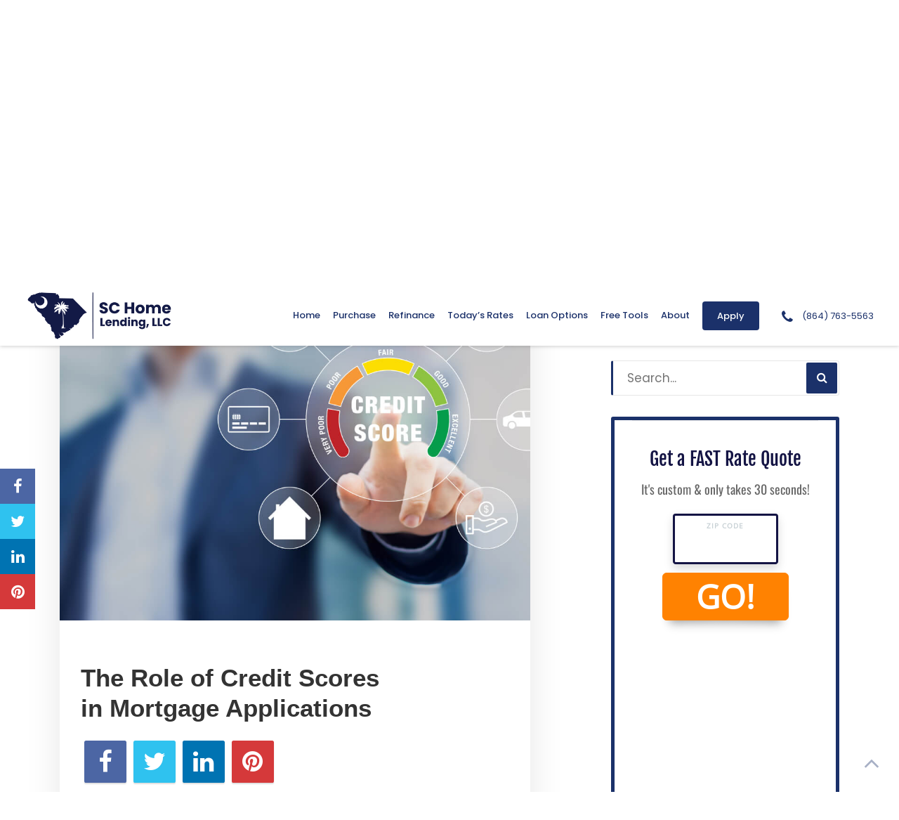

--- FILE ---
content_type: text/html; charset=UTF-8
request_url: https://schomelend.com/the-role-of-credit-scores-in-mortgage-applications/
body_size: 16584
content:
<!DOCTYPE html>
<!--[if IE 6]><html class="ie ie6 no-js" lang="en-US" prefix="og: http://ogp.me/ns#"><![endif]-->
<!--[if IE 7]><html class="ie ie7 no-js" lang="en-US" prefix="og: http://ogp.me/ns#"><![endif]-->
<!--[if IE 8]><html class="ie ie8 no-js" lang="en-US" prefix="og: http://ogp.me/ns#"><![endif]-->
<!--[if !(IE 7) | !(IE 8) ]><!-->
<html class="no-js" lang="en-US" prefix="og: http://ogp.me/ns#">
<head>
    <meta property="og:image" content="https://ba83337cca8dd24cefc0-5e43ce298ccfc8fc9ba1efe2c2840af0.ssl.cf2.rackcdn.com/broadcaster/credit-score.jpg"><meta name="twitter:image" content="https://ba83337cca8dd24cefc0-5e43ce298ccfc8fc9ba1efe2c2840af0.ssl.cf2.rackcdn.com/broadcaster/credit-score.jpg" />    <meta charset="utf-8">
    <meta name="viewport" content="width=device-width, initial-scale=1.0">

            <!-- <meta property="og:image" content=""> -->

    <!-- your favicon icon link -->
            <link rel="shortcut icon" href="https://schomelend.com/clients/8127/uploads/2020/04/SC-Home-Lending-favicon.png">

    <!-- HTML5 Shim and Respond.js IE8 support of HTML5 elements and media queries -->
    <!--[if lt IE 9]>
    <script src="https://schomelend.com/templates/24/themes/leadpops/js/html5.js"></script>
    <script src="https://schomelend.com/templates/24/themes/leadpops/js/respond.min.js"></script>
    <![endif]-->
    <title>The Role of Credit Scores in Mortgage Applications - SC Home Lending, LLC</title>

<!-- This site is optimized with the Yoast SEO plugin v3.4.2 - https://yoast.com/wordpress/plugins/seo/ -->
<link rel="canonical" href="https://schomelend.com/the-role-of-credit-scores-in-mortgage-applications/" />
<meta property="og:locale" content="en_US" />
<meta property="og:type" content="article" />
<meta property="og:title" content="The Role of Credit Scores in Mortgage Applications - SC Home Lending, LLC" />
<meta property="og:description" content="Credit scores: three numbers that play a pivotal role in the mortgage application process. But what&#8217;s behind these numbers, and why do they matter so much? Verify your mortgage eligibility (Jan 25th, 2026) Decoding Credit Scores: What is a Credit Score? In essence, it&#8217;s a numerical representation of your creditworthiness, derived from your credit history. &hellip;" />
<meta property="og:url" content="https://schomelend.com/the-role-of-credit-scores-in-mortgage-applications/" />
<meta property="og:site_name" content="SC Home Lending, LLC" />
<meta property="article:section" content="Blog" />
<meta property="article:published_time" content="2024-02-15T07:30:52+00:00" />
<meta name="twitter:card" content="summary_large_image" />
<meta name="twitter:description" content="Credit scores: three numbers that play a pivotal role in the mortgage application process. But what&#8217;s behind these numbers, and why do they matter so much? Verify your mortgage eligibility (Jan 25th, 2026) Decoding Credit Scores: What is a Credit Score? In essence, it&#8217;s a numerical representation of your creditworthiness, derived from your credit history. [&hellip;]" />
<meta name="twitter:title" content="The Role of Credit Scores in Mortgage Applications - SC Home Lending, LLC" />
<!-- / Yoast SEO plugin. -->

<link rel='dns-prefetch' href='//www.google.com' />
<link rel='dns-prefetch' href='//stackpath.bootstrapcdn.com' />
<link rel='dns-prefetch' href='//fonts.googleapis.com' />
<link rel='dns-prefetch' href='//s.w.org' />
		<script type="text/javascript">
			window._wpemojiSettings = {"baseUrl":"https:\/\/s.w.org\/images\/core\/emoji\/13.0.1\/72x72\/","ext":".png","svgUrl":"https:\/\/s.w.org\/images\/core\/emoji\/13.0.1\/svg\/","svgExt":".svg","source":{"concatemoji":"https:\/\/schomelend.com\/wp-includes\/js\/wp-emoji-release.min.js?ver=5.6"}};
			!function(e,a,t){var r,n,o,i,p=a.createElement("canvas"),s=p.getContext&&p.getContext("2d");function c(e,t){var a=String.fromCharCode;s.clearRect(0,0,p.width,p.height),s.fillText(a.apply(this,e),0,0);var r=p.toDataURL();return s.clearRect(0,0,p.width,p.height),s.fillText(a.apply(this,t),0,0),r===p.toDataURL()}function l(e){if(!s||!s.fillText)return!1;switch(s.textBaseline="top",s.font="600 32px Arial",e){case"flag":return!c([127987,65039,8205,9895,65039],[127987,65039,8203,9895,65039])&&(!c([55356,56826,55356,56819],[55356,56826,8203,55356,56819])&&!c([55356,57332,56128,56423,56128,56418,56128,56421,56128,56430,56128,56423,56128,56447],[55356,57332,8203,56128,56423,8203,56128,56418,8203,56128,56421,8203,56128,56430,8203,56128,56423,8203,56128,56447]));case"emoji":return!c([55357,56424,8205,55356,57212],[55357,56424,8203,55356,57212])}return!1}function d(e){var t=a.createElement("script");t.src=e,t.defer=t.type="text/javascript",a.getElementsByTagName("head")[0].appendChild(t)}for(i=Array("flag","emoji"),t.supports={everything:!0,everythingExceptFlag:!0},o=0;o<i.length;o++)t.supports[i[o]]=l(i[o]),t.supports.everything=t.supports.everything&&t.supports[i[o]],"flag"!==i[o]&&(t.supports.everythingExceptFlag=t.supports.everythingExceptFlag&&t.supports[i[o]]);t.supports.everythingExceptFlag=t.supports.everythingExceptFlag&&!t.supports.flag,t.DOMReady=!1,t.readyCallback=function(){t.DOMReady=!0},t.supports.everything||(n=function(){t.readyCallback()},a.addEventListener?(a.addEventListener("DOMContentLoaded",n,!1),e.addEventListener("load",n,!1)):(e.attachEvent("onload",n),a.attachEvent("onreadystatechange",function(){"complete"===a.readyState&&t.readyCallback()})),(r=t.source||{}).concatemoji?d(r.concatemoji):r.wpemoji&&r.twemoji&&(d(r.twemoji),d(r.wpemoji)))}(window,document,window._wpemojiSettings);
		</script>
		<style type="text/css">
img.wp-smiley,
img.emoji {
	display: inline !important;
	border: none !important;
	box-shadow: none !important;
	height: 1em !important;
	width: 1em !important;
	margin: 0 .07em !important;
	vertical-align: -0.1em !important;
	background: none !important;
	padding: 0 !important;
}
</style>
	<link rel='stylesheet' id='colorbox' disabled href='https://schomelend.com/wp_plugins/wp-colorbox/example5/colorbox.css?ver=5.6' type='text/css' media='all' />
<link rel='stylesheet' id='wp-block-library-css'  href='https://schomelend.com/wp-includes/css/dist/block-library/style.min.css?ver=5.6' type='text/css' media='all' />
<link rel='stylesheet' id='js_composer_front-css'  href='https://schomelend.com/wp_plugins/js_composer/assets/css/js_composer.min.css?ver=6.4.1' type='text/css' media='all' />
<link rel='stylesheet' id='font-awsome-css'  href='https://stackpath.bootstrapcdn.com/font-awesome/4.7.0/css/font-awesome.min.css?ver=5.6' type='text/css' media='all' />
<link rel='stylesheet' id='google-fonts-poppins-css'  href='https://fonts.googleapis.com/css?family=Poppins%3A300%2C400%2C500%2C600%2C700&#038;ver=3.3.6' type='text/css' media='all' />
<link rel='stylesheet' id='lp-global-css'  href='https://schomelend.com/templates/24/themes/leadpops/core/min_assets/css/global.min.css?ver=1.8.7' type='text/css' media='all' />
<link rel='stylesheet' id='fancybox-css'  href='https://schomelend.com/templates/24/themes/leadpops/js/fancybox3/css/core.css?ver=1.3.7' type='text/css' media='all' />
<link rel='stylesheet' id='vsc-animation-style-css'  href='https://schomelend.com/templates/24/themes/leadpops/includes/lp-animations/css/vivaco-animations.css?ver=5.6' type='text/css' media='all' />
      <script>
      if (document.location.protocol != "https:") {
          document.location = document.URL.replace(/^http:/i, "https:");
      }
      </script>
      <script type='text/javascript' src='https://schomelend.com/wp-includes/js/jquery/jquery.min.js?ver=3.5.1' id='jquery-core-js'></script>
<script src="https://schomelend.com/wp-includes/js/jquery/jquery-migrate.min.js?ver=3.3.2" defer="defer" type="text/javascript"></script>
<script src="https://schomelend.com/wp_plugins/wp-colorbox/jquery.colorbox.js?ver=1.0.8" defer="defer" type="text/javascript"></script>
<script src="https://www.google.com/recaptcha/api.js?ver=5.6" defer="defer" type="text/javascript"></script>
<link rel="https://api.w.org/" href="https://schomelend.com/wp-json/" /><link rel="alternate" type="application/json" href="https://schomelend.com/wp-json/wp/v2/posts/2498" /><meta name="generator" content="WordPress 5.6" />
<link rel='shortlink' href='https://schomelend.com/?p=2498' />
<link rel="alternate" type="application/json+oembed" href="https://schomelend.com/wp-json/oembed/1.0/embed?url=https%3A%2F%2Fschomelend.com%2Fthe-role-of-credit-scores-in-mortgage-applications%2F" />
<link rel="alternate" type="text/xml+oembed" href="https://schomelend.com/wp-json/oembed/1.0/embed?url=https%3A%2F%2Fschomelend.com%2Fthe-role-of-credit-scores-in-mortgage-applications%2F&#038;format=xml" />

		<style media="screen">

			/*OUR TEAM*/

            
            html body.lp-our-team, html body.single-jm_team_member{
                /*background-color:*//* !important;*/
            }
            @media only screen and (min-width: 1200px) {
                body.lp-our-team #main-content .container, body.single-jm_team_member .team-member-profile #content{
                    width:px !important;
                }
            }
			.p-3 a:hover, .contact-info a:hover{
				color: #1b316a;
			}

			a.utility-button-global, .utility-button-global, .gform_button.button{
				border-color: #1b316a;
				background-color: #1b316a;
			}
			a.utility-button-global:hover {
				color: #1b316a;
			}
			.team-member-profile #content h2, .team-member-profile #content .social-wrap h3{
				color: #1b316a;
				font-size: 32px;
			}

			.team-member-profile .team-member-title h3, .team-member-profile .team-member-location h5,
            .team-members .action-buttons .email .fa-envelope, .team-members .action-buttons .phonee .fa-phone,
            .team-members .profile-link .fa-user, .team-member-profile .team-member-name, .team-members .content h3{
				color: #1b316a;
			}
            .search input.search__box, .search input.search__box:hover,
            .search input.search__box:active, .search input.search__box:focus{
                border-left-color: #1b316a;
            }
            /*END OUR TEAM*/
		</style>

	    <style>
        h1, h2, h3, h4, h5, h6, .h1, .h2, .h3, .h4, .h5, .h6, .h7, .heading-font,
        body,
        nav.navigation-bar a{
            font-family: 'Poppins';
        }
    </style>
        <style>

        #wpadminbar{
            display: none;
        }

        #logo_user_way {
            padding-top: 15px;
            padding-bottom: 15px;
        }

        .userway_code {
            background-color: #0085ba;
            padding: 15px;
            color: #fff;
        }

        .userway_code_error {
            background-color: #A7301F;
            padding: 15px;
            color: #fff;
        }
    </style>

    <meta name="generator" content="Powered by WPBakery Page Builder - drag and drop page builder for WordPress."/>
    <style media="screen">

        a.selected,
        .lp-tag,
        input[type="submit"],
        input[type="submit"]:focus,
        input[type="submit"]:hover,
        input[type="button"],
        input[type="button"]:focus,
        input[type="button"]:hover,
        .current > a:not(.dropdown-toggle):after,
        .dropdown-toggle:before,
        .tagcloud > a:hover,
        .featured > a:hover,
        .featured > a:active,
        .more-link:hover,
        .more-link:active,
        .base_clr_bg,
        .base_clr_bg:hover,
        .gform_wrapper .button,
        .base_clr_bg:focus,
        .base_clr_bg:active,
        .base_clr_bg.gradient,
        .customlist li:before,
        #navigation-header .navbar-toggle .icon-bar,
        #navigation-header .dropdown:hover > .dropdown-toggle:before,
        .vc_tta-color-grey.vc_tta-style-classic.vc_tta .vc_tta-panel.vc_active .vc_tta-panel-title > a,
        .vc_toggle_active .vc_toggle_title,
        .vc_tta-tabs-position-top .vc_tta-tabs-container .vc_tta-tabs-list .vc_tta-tab.vc_active a,
        .vc_tta-tabs-position-top .vc_tta-tabs-container .vc_tta-tabs-list .vc_tta-tab a:hover,
        .vc_toggle_active .vc_toggle_title:hover,
        .vc_toggle_active .vc_toggle_title,
        .feature-wrap i:hover,
        .btn-go,
        .btn-primary-dark,
        .btn-mort,
        .btn-getpr,
        #home > a:not(.btn-pink):not(.btn-purple) {
            background-color: #1b316a;
        }

        .vc_toggle_active .vc_toggle_title:hover {
            background-color: #1b316a !important;
        }

        .vc_tta-tab.vc_active > a {
            box-shadow: 0 3px 0 #1b316a inset;
        }

        .feature-wrap i:hover {
            box-shadow: 0 0 0 5px #1b316a inset;
            border: 3px solid #1b316a;
        }

        .vc_tta-tab.vc_active {
            border-top-color: #1b316a !important;
        }

        textarea, select, input[type="text"],
        input[type="url"],
        input[type="tel"],
        input[type="number"],
        input[type="color"],
        input[type="email"],
        input[type="password"],
        textarea:focus,
        input[type="text"]:focus,
        input[type="url"]:focus,
        input[type="tel"]:focus,
        input[type="number"]:focus,
        input[type="color"]:focus,
        input[type="email"]:focus,
        input[type="password"]:focus,
        textarea:hover,
        input[type="text"]:hover,
        input[type="url"]:hover,
        input[type="tel"]:hover,
        input[type="number"]:hover,
        input[type="color"]:hover,
        input[type="email"]:hover,
        input[type="password"]:hover,
        .vc_toggle_active .vc_toggle_title:hover {
            border-left-color: #1b316a;
        }

        #navigation-header li a {
            color: #333;
        }

        a,
        a:hover,
        a:focus,
        #navigation-header ul.main-menu > li > a:hover,
        #navigation-header ul.main-menu > li > a:focus,
        #navigation-header ul.main-menu > li.active > a,
        #navigation-header .dropdown-menu li a:hover,
        .footer a,
        .footer .icon,
        #navigation-header .dropdown-menu li a:hover,
        #navigation-header .dropdown-menu li.active a:hover,
        #navigation-header .dropdown-menu li.active a,
        h1 b, h2 b, h3 b, h4 b, h5 b, h6 b,
        .section-title b,
        .base_clr_txt,
        .footer-title a,
        #navigation-header .navigation-bar-right a,
        .right-box-main-header,
        .feature-wrap i,
        .feature-wrap a,
        .feature-wrap a:hover h2,
        .feature-wrap h2,
        .feature-wrap i,
        .call-text a,
        a.feature-btn span,
        a.feature-btn span i,
        .fa, .icon,
        .base_clr_txt p,
         body blockquote:before, body blockquote:after,
        .base_clr_txt strong {
            color: #1b316a;
        }

        .lp_base_color, .lp_base_color h2,
        .right-box-main .btn:hover,
        .vc_tta-tab.vc_active:hover > a .vc_tta-title-text,
        .vc_tta-tab.vc_active:hover > a .vc_tta-icon,
        .head-text a, .sec-text a,
        .landing-accordion .vc_tta-panel-title .vc_tta-icon,
        .vc_tta.vc_general.vc_tta-o-all-clickable .vc_tta-panel .vc_tta-panel-title > a:hover,
        .call > a {
            color: #1b316a !important;
        }

        .vc_tta.vc_general.vc_tta-o-all-clickable .vc_tta-panel.vc_active .vc_tta-panel-title > a:hover,
        .landing-accordion .vc_tta-panel.vc_active .vc_tta-panel-title .vc_tta-icon {
            color: #fff !important;
        }

        #navigation-header .navigation-bar-right a,
        .right-box-main .btn,
        .right-box-main .btn:hover {
            border-color: #1b316a;
        }

        h2.section-title {
            font-size: 28px;
            color: #1b316a;
        }
        
                /*body {
            background-color:  !important;
            background-image: url() !important;
            background-position:  !important;
            background-repeat:  !important;
            background-size:  !important;
        }
        */
                    /*.body_custom_overlay {
                background-color: ;
                opacity: ;
                position: absolute;
                height: 100%;
                width: 100%;
                top: 0;
                left: 0;
            }*/

        #navigation-header{ height: 85px !important; }#navigation-header.navbar.fixmenu-clone{ height: 85px !important; }#navigation-header .main-menu > li > a{ color: #1b316a }#navigation-header .navigation-bar-right a { color: #1b316a; border-color: #1b316a; }#navigation-header .navigation-bar-right li.featured a:hover { color: #1b316a; }        #navigation-header .caret.base_clr_txt {
            color: #1b316a        }

        #navigation-header .main-menu > li.active > a, #navigation-header .main-menu > li > a:hover, #navigation-header .main-menu > li > a:focus{ color: #1b316a }#navigation-header .navigation-bar-right li.featured a:hover { border-color: #1b316a; background-color: #1b316a; }        #navigation-header .navbar-toggle .icon-bar,
        #navigation-header .dropdown:hover > .dropdown-toggle:before {
            background-color: #1b316a        }

        #navigation-header .main-menu > li.active > a .caret.base_clr_txt, #navigation-header .main-menu > li > a:hover .caret.base_clr_txt, #navigation-header .main-menu > li > a:focus .caret.base_clr_txt {
            color: #1b316a        }

        .apply-online-btn li a {background-color: #1b316a !important; border-color: #1b316a !important; color: #ffffff !important; padding: 12px 30px !important; }
        /* CTA Button with Base Color */
        .base_cta_button {
            color: #ffffff !important;
            background-color: #1b316a;
         border: 1px solid #ffffff !important;
         display: inline-block;
            vertical-align: middle;
            -webkit-transform: perspective(1px) translateZ(0);
            transform: perspective(1px) translateZ(0);
            box-shadow: 0 0 1px transparent;
            position: relative;
            -webkit-transition-property: color;
            transition-property: color;
            -webkit-transition-duration: 0.3s;
            transition-duration: 0.3s;
        }

        .base_cta_button:before {
            background-color: #1b316a;
            content: "";
            position: absolute;
            z-index: -1;
            top: 0;
            bottom: 0;
            left: 0;
            right: 0;
            -webkit-transform: scaleY(1);
            transform: scaleY(1);
            -webkit-transform-origin: 50%;
            transform-origin: 50%;
            -webkit-transition-property: transform;
            transition-property: transform;
            -webkit-transition-duration: 0.3s;
            transition-duration: 0.3s;
            -webkit-transition-timing-function: ease-out;
            transition-timing-function: ease-out;
            border-radius: 3px;
        }

        .base_cta_button:hover, .base_cta_button:active {
            color: #1b316a !important;
            background-color: #ffffff !important;
         border: 1px solid #1b316a !important;
                }

        .btn.shadow-btn.base_cta_button.off-white:hover {
            background-color: #f4f4f4 !important;
        }

        .base_cta_button:hover:before, .base_cta_button:active:before {
            -webkit-transform: scaleY(0);
            transform: scaleY(0);
        }

        /* CTA Button with Alternative Color */
        .lp_cta_button {
         color: #ffffff !important;
         background-color: #ff7a00 !important;
         border: 1px solid #ff7a00 !important;
         display: inline-block;
            vertical-align: middle;
            -webkit-transform: perspective(1px) translateZ(0);
            transform: perspective(1px) translateZ(0);
            box-shadow: 0 0 1px transparent;
            position: relative;
            -webkit-transition-property: color;
            transition-property: color;
            -webkit-transition-duration: 0.3s;
            transition-duration: 0.3s;
        }

        .lp_cta_button:before {
         background-color: #ff7a00 !important;
         content: "";
            position: absolute;
            z-index: -1;
            top: 0;
            bottom: 0;
            left: 0;
            right: 0;
            -webkit-transform: scaleY(1);
            transform: scaleY(1);
            -webkit-transform-origin: 50%;
            transform-origin: 50%;
            -webkit-transition-property: transform;
            transition-property: transform;
            -webkit-transition-duration: 0.3s;
            transition-duration: 0.3s;
            -webkit-transition-timing-function: ease-out;
            transition-timing-function: ease-out;
            border-radius: 3px;
        }

        .lp_cta_button:hover, .lp_cta_button:active {
         color: #ffffff !important;
         background-color: #ff7a00 !important;
         border: 1px solid #ff7a00 !important;
                }

        .btn.shadow-btn.lp_cta_button.off-white:hover {
            background-color: #f4f4f4 !important;
        }

        .lp_cta_button:hover:before, .lp_cta_button:active:before {
            -webkit-transform: scaleY(0);
            transform: scaleY(0);
        }

        
    </style>
        <script type="text/javascript">
        jQuery(document).ready(function ($) {
            //  iframe element
            var $iframe = $('#lp_popmor_iframe1');
            if ($iframe.length > 0) {
                $iframe.on('load', function() {
                    var $iframeContents = $iframe.contents();
                    var $elements = $iframeContents.find('#enteryourzipcode');
                    if ($elements.length > 0) {
                        $elements.attr('data-auto-focus','false');
                    }
                });
            }
        });
    </script>
            <script type="text/javascript">
            <!-- Google Tag Manager (noscript) -->
<noscript><iframe src="https://www.googletagmanager.com/ns.html?id=GTM-WHWMGJJ"
height="0" width="0" style="display:none;visibility:hidden"></iframe></noscript>
<!-- End Google Tag Manager (noscript) -->        </script>
        <!-- Google Tag Manager -->
<script>(function(w,d,s,l,i){w[l]=w[l]||[];w[l].push({'gtm.start':
new Date().getTime(),event:'gtm.js'});var f=d.getElementsByTagName(s)[0],
j=d.createElement(s),dl=l!='dataLayer'?'&l='+l:'';j.async=true;j.src=
'https://www.googletagmanager.com/gtm.js?id='+i+dl;f.parentNode.insertBefore(j,f);
})(window,document,'script','dataLayer','GTM-WHWMGJJ');</script>
<!-- End Google Tag Manager -->    <style media="screen">
        .riq-contact-form-holder iframe{
            border: 5px solid #1b316a;
            border-radius: 3px;
            width: 100%;
        }
        .intro-banner_background_image{
            background-image: url('https://schomelend.com/templates/24/themes/leadpops/images/header-background-image.svg');
        }
        .footer{
            background-image: url('https://schomelend.com/templates/24/themes/leadpops/images/footer-background-image.svg');
        }
        .tools-dt_background_img{
            background-image: url('');
        }

        /* TODO : Z options fix */

        @media only screen and (max-width: 991px){

                            .navbar-toggle {
                    padding-right: 155px;
                }
                    }
        @media only screen and (min-width:371px) and (max-width: 449px){
                    .lp-menu-number {
                display: flex;
                display: -ms-flex;
            }
            .navbar-brand{
                padding-top:4px;
            }
                }
        @media only screen and (max-width: 370px){
                    .navbar-toggle {
                padding-right: 5px;
            }
                }
        @media only screen and (min-width:516px) and (max-width: 991px){

                }
        @media only screen and (min-width:450px) and (max-width: 515px){

                }
        @media only screen and (min-width:359px) and (max-width: 449px){

                }
        @media only screen and (min-width:359px) and (max-width: 991px){

                }
        .mask .path{
            stroke:#1b316a;
        }

        .navigation-wrap_start,
        .company-banker__bg-color{
            background-color:#1b316a;
        }
        .tool-dt__list .tool-dt__item.active .tool-dt__link,
        .tool-dt__list .tool-dt__item.active .tool-dt__link:hover,
        .tool-dt__list .tool-dt__item.active .tool-dt__link:focus{
            background-color:#172A5C;
        }
                    .lp_main_header,
            .navigation-wrap_start,
            .company-banker__bg-color{
                background-color:#ffffff;
            }

        
        /* TODO : Z options fix */
                    .home .collapse__link {
                color: #1b316a            }
                    .collapse__link {
            color: #1b316a;
        }
        .lp-menu-number__link:hover,
        .lp-menu-number__link:focus,
        .lp-menu-number__link:active,
        .lp-menu-number__link:before,
        .lp-menu-number__link{
            color: #1b316a;
        }
        .home .lp-menu-number__link:hover,
        .home  .lp-menu-number__link:focus,
        .home  .lp-menu-number__link:active,
        .home  .lp-menu-number__link:before,
        .home  .lp-menu-number__link{
            color: #1b316a;
        }
        @media (max-width:991px){
            .home .right-open .lp-menu-number__link:hover,
            .home .right-open .lp-menu-number__link:focus,
            .home .right-open .lp-menu-number__link:active,
            .home .right-open .lp-menu-number__link:before,
            .home .right-open .lp-menu-number__link{
                color: #3f3f3f;
            }
        }
        .navbar-toggler-icon{
            border-bottom-color: #1b316a;
        }
        .navbar-toggler-icon::after,
        .navbar-toggler-icon::before{
            background-color: #1b316a;
        }


                .home .dropdown-menu > li > a
        {
            color: #212121        }
                /* TODO : Z options fix */
                .home .active a,
        .home .dropdown-menu > li > a:hover, .home .dropdown-menu > li > a:focus, .home .dropdown-menu > li > a:active,
        .home .collapse__item:hover .nav-link, .home .nav-link:hover, .home .nav-link:focus, .home .nav-link:active
        {
            color:#1b316a        }
        
                .menu-right.right-open .collapse__link:hover, .menu-right.right-open .collapse__link:focus ,.menu-right.right-open .collapse__link:active,
        .dropdown-menu > .active > a, .dropdown-menu > .active > a:focus, .dropdown-menu > .active > a:hover,
        .dropdown-menu > li > a:hover, .dropdown-menu > li > a:focus, .dropdown-menu > li > a:active,
        .collapse__item:hover .nav-link, .nav-link:hover, .nav-link:focus, .nav-link:active,
        .navbar-nav .current-menu-parent .collapse__link,
        .active a,
        .lp-call-today
        {
            color: #1b316a;
        }
        
        .dropdown-item:hover, .dropdown-item:focus {
            color: #1b316a !important;
        }
        .collapse__item .nav-link:hover,
        .collapse__item .nav-link:active,
        .collapse__item .nav-link:focus {
            color: #1b316a !important;
        }
        .collapse__item.active .nav-link,
        .collapse__item:hover .nav-link,
        .collapse__item .nav-link:active,
        .collapse__item .nav-link:focus {
            color: #1b316a !important;
        }
        .collapse__item.collapse__link_btn-apply.active .nav-link{
            color:#ffffff !important;
        }
        a.collapse__link_btn-apply-enable,
        .collapse__link_btn-apply > a {
            background-color: #1b316a;
            border: 1px solid transparent;
        }
        .menu-right.right-open .collapse__link_btn-apply > a:hover{
            border: 1px solid #1b316a;
        }
        a.collapse__link_btn-apply-enable,
        .collapse__item:last-child .collapse__link_spacing {
         color:#ffffff ;
        }
        a.collapse__link_btn-apply-enable:hover,
        .collapse__item:last-child .collapse__link_spacing:hover,
        .collapse__item:last-child .collapse__link_spacing.active{
            background: #ffffff;
            color: #1b316a !important;
        }
        .banner__cta_btn_group .purchase{
            background-color: #ff8000;
            color: #FFFFFF;
        }
        .banner__cta_btn_group .purchase:hover,
        .banner__cta_btn_group .purchase:active,
        .banner__cta_btn_group .purchase:focus{
            color: #ff8000;
            background-color: #FFFFFF;
        }
        .banner__cta_btn_group .refinance{
            background-color: #0eb513;
            color: #FFFFFF;
        }
        .banner__cta_btn_group .refinance:hover,
        .banner__cta_btn_group .refinance:active,
        .banner__cta_btn_group .refinance:focus{
            color: #0eb513;
            background-color: #FFFFFF;
        }
        .tool-dt__image-icon path{
            fill: #1b316a;
        }
        .tool-dt__list .tool-dt__item.active .tool-dt__svg-wraper{
            background: #1b316a;
        }
        .info-block__image path {

            fill: #1b316a !important;
        }
        .company-broker__cta_button{
            color: #fff;
            background: #1b316a;
        }
        .company-broker__cta_button:hover,.company-broker__cta_button:active{
            background: #fff;
            border-color: #1b316a;
            color: #1b316a;
        }

        path#path834 {
            fill: #fff !important;
        }
        .navigation-wrap_start {
            height: 85px;
        }
        .navigation-wrap_start.navigation-wrap_scroll-on {
            height: 85px;
        }

        @media (max-width: 991px){
            .dropdown-menu > .active > a, .dropdown-menu > .active > a:focus, .dropdown-menu > .active > a:hover,
            .dropdown-menu > li > a:hover, .dropdown-menu > li > a:focus, .dropdown-menu > li > a:active,
            .collapse__item:hover .nav-link, .nav-link:hover, .nav-link:focus, .nav-link:active
            {
                color: #1b316a !important;
            }
            .collapse__item .nav-link:hover,
            .collapse__item .nav-link:active,
            .collapse__item .nav-link:focus {
                color: #1b316a !important;
            }
        }

         /*joomsty::Blog style*/
        .paging.entry-navigation .pagination > .active {
            border: 1px solid #1b316a;
            background-color: #1b316a;
            color: #fff;
        }
        .paging.entry-navigation .pagination > a{
            border: 1px solid #1b316a;
            color: #1b316a;
        }
        .paging.entry-navigation .pagination > a:hover, .paging.entry-navigation .pagination > a:active, .paging.entry-navigation .pagination > a:focus {
            border: 1px solid #1b316a;
            background-color: #1b316a;
            color: #fff;
        }
         .blog-lo__img,
         .comment-respond  .tooltip-inner,
         .comment-tooltip,
         .blog-lo__info-bar,
         .lp-tab-content .search-btn,
         .banner-01 .overlay, .banner-02 .overlay
         {
             background-color:#1b316a;
         }
        .comment-respond .tooltip.top .tooltip-arrow{
            border-top-color: #1b316a;
        }
        .dd-menu-btn:hover{
            border-color: #1b316a;
            color: #1b316a;
        }
        body.search .custom-btn,
        body.single .custom-btn,
        body.archive .custom-btn{
            color: #1b316a !important;
        }
        body.search .custom-btn:hover,
        body.single .custom-btn:hover,
        body.archive .custom-btn:hover{
            background-color: #1b316a !important;
            color: #ffffff !important;
        }
        .blogs_single .tags-box a:hover,
        .blogs_single .tags-box a:active,
        .blogs_single .tags-box a:focus{
            color: #1b316a;
        }
        .lp-blog-tab li.active a{
            color: #1b316a;
        }
        .lp-blog-tab li a:hover, .lp-blog-tab li a:focus, .lp-blog-tab li a:active{
            color: #1b316a;
        }
        .lp-blog-tab input[type="text"],
        .lp-blog-tab select
        {
            border-left-color:#1b316a;
        }
        .lp-funnel-wrap iframe{
            border: 5px solid #1b316a;;
        }

        
 /* 
-----------------------------
 Theme Options — Custom CSS 
-----------------------------
 */ 
.navbar-brand img {
    max-height: 80px;
}
.lp-widget__image img{
    max-height: 90px;
}

@media(min-width:992px){
.category-blog .post .entry-header .entry-title, .post .title-wrap .entry-title {
font-size: 22px;
}
}
.blog-banner__img{
    background-position: center center !important;
}
        body:not(.home) #main-content a.lp_fancybox_iframe,body:not(.home) #main-content a.lp_fancybox_iframe:active,body:not(.home) #main-content a.lp_fancybox_iframe:hover,body:not(.home) #main-content a.lp_fancybox_iframe:focus{
            color: #007BFF;
        }
    </style>
    <noscript><style> .wpb_animate_when_almost_visible { opacity: 1; }</style></noscript>    <style media="screen">
        #home, .section_header_container {background-image: linear-gradient(rgba(255, 255, 255, 0.7), rgba(255, 255, 255, 0.7)), url(https://schomelend.com/clients/8127/uploads/2022/03/66834082610.jpg); background-position: center center; background-repeat: no-repeat; }    </style>
</head>
<body data-rsssl=1 class="post-template-default single single-post postid-2498 single-format-standard wpb-js-composer js-comp-ver-6.4.1 vc_responsive" >

    <style media="screen">
        .mask__caption{
            background-image: url(https://schomelend.com/clients/8127/uploads/2020/04/SC-Home-Lending-favicon.png) !important;
        }
    </style>
<div id="mask" class="mask">
    <div class="mask__showbox">
        <div class="mask__loader">
            <div class="mask__caption"></div>
            <svg class="circular" viewBox="25 25 50 50">
                <circle class="path" cx="50" cy="50" r="20" fill="none" stroke-width="2" stroke-miterlimit="20"></circle>
            </svg>
        </div>
    </div>
</div>
<!-- <div class="body_custom_overlay"></div>-->
<header class="lp_main_header">
    <div class="navigation-wrap navigation-wrap_start navigation-wrap_start-style">
        <nav class="navigation-wrap__size navbar navbar-expand-lg">
            <!-- =*=~=^= site logo =*=~=^= -->
            <div class="navbar-logo-mob">
                <a class="navbar-brand" href="https://schomelend.com" class="logo">
                    <img class="logo" src="https://schomelend.com/clients/8127/uploads/2022/10/SCHL-Main-Logo.png" alt="SC Home Lending, LLC" title="SC Home Lending, LLC" /><img class="micro-logo" src="https://schomelend.com/clients/8127/uploads/2022/10/SCHL-Main-Logo.png" alt="SC Home Lending, LLC" title="SC Home Lending, LLC" />                    <span class="sr-only">SC Home Lending, LLC</span>
                </a>
            </div>
            <!-- =*=~=^= toggler button =*=~=^= -->
            <a class="collapse__link_btn-apply-enable" href="https://schomelend.com/apply">Apply</a>
            <button type="button" class="navbar-toggle" aria-expanded="false">
                <span class="navbar-toggler-icon"></span>
            </button>
            <!-- =*=~=^= collapse navbar =*=~=^= -->
            <div class="menu-right" id="navbarmortgage">
                <div class="menu-header-menu-container"><ul id="menu-header-menu" class="navbar-nav"><li id="menu-item-2264" class="menu-item menu-item-type-post_type menu-item-object-page menu-item-home menu-item-2264 collapse__item nav-item"><a title="Home" href="https://schomelend.com/" class="collapse__link collapse__link_spacing nav-link">Home</a></li>
<li id="menu-item-264" class="menu-item menu-item-type-post_type menu-item-object-page menu-item-264 collapse__item nav-item"><a title="Purchase" href="https://schomelend.com/buy/" class="collapse__link collapse__link_spacing nav-link">Purchase</a></li>
<li id="menu-item-265" class="menu-item menu-item-type-post_type menu-item-object-page menu-item-265 collapse__item nav-item"><a title="Refinance" href="https://schomelend.com/refinance/" class="collapse__link collapse__link_spacing nav-link">Refinance</a></li>
<li id="menu-item-52" class="lp_menu_fancybox menu-item menu-item-type-custom menu-item-object-custom menu-item-52 collapse__item nav-item"><a title="Today’s Rates" target="_blank" href="" class="collapse__link collapse__link_spacing nav-link" data-fancybox-iframe="1" data-type="iframe" data-src="https://schomelend.com/funnels/sskinner-rates-site-8127.itclix.com">Today’s Rates</a></li>
<li id="menu-item-53" class="menu-item menu-item-type-custom menu-item-object-custom menu-item-has-children menu-item-53 collapse__item nav-item dropdown"><a title="Loan Options" href="#" class="collapse__link collapse__link_spacing nav-link">Loan Options </a>
<ul role="menu" class=" dropdown-menu">
	<li id="menu-item-214" class="menu-item menu-item-type-post_type menu-item-object-page menu-item-214"><a title="30 Year Fixed Mortgage" href="https://schomelend.com/30-year-fixed-rate-mortgage/" class="dropdown-item">30 Year Fixed Mortgage</a></li>
	<li id="menu-item-213" class="menu-item menu-item-type-post_type menu-item-object-page menu-item-213"><a title="15 Year Fixed Mortgage" href="https://schomelend.com/15-year-fixed-rate-mortgage/" class="dropdown-item">15 Year Fixed Mortgage</a></li>
	<li id="menu-item-447" class="menu-item menu-item-type-post_type menu-item-object-page menu-item-447"><a title="Adjustable Rate Mortgage" href="https://schomelend.com/adjustable-rate-mortgage/" class="dropdown-item">Adjustable Rate Mortgage</a></li>
	<li id="menu-item-217" class="menu-item menu-item-type-post_type menu-item-object-page menu-item-217"><a title="FHA Loans" href="https://schomelend.com/fha-loans/" class="dropdown-item">FHA Loans</a></li>
	<li id="menu-item-222" class="menu-item menu-item-type-post_type menu-item-object-page menu-item-222"><a title="VA Loans" href="https://schomelend.com/va-loans/" class="dropdown-item">VA Loans</a></li>
	<li id="menu-item-219" class="menu-item menu-item-type-post_type menu-item-object-page menu-item-219"><a title="Jumbo Loans" href="https://schomelend.com/jumbo-loans/" class="dropdown-item">Jumbo Loans</a></li>
	<li id="menu-item-216" class="menu-item menu-item-type-post_type menu-item-object-page menu-item-216"><a title="203K Loans" href="https://schomelend.com/203k-loans/" class="dropdown-item">203K Loans</a></li>
	<li id="menu-item-221" class="menu-item menu-item-type-post_type menu-item-object-page menu-item-221"><a title="USDA Loans" href="https://schomelend.com/usda-loans/" class="dropdown-item">USDA Loans</a></li>
	<li id="menu-item-2155" class="menu-item menu-item-type-post_type menu-item-object-page menu-item-2155"><a title="Reverse Mortgage" href="https://schomelend.com/reverse-mortgage/" class="dropdown-item">Reverse Mortgage</a></li>
</ul>
</li>
<li id="menu-item-54" class="menu-item menu-item-type-custom menu-item-object-custom menu-item-has-children menu-item-54 collapse__item nav-item dropdown"><a title="Free Tools" href="#" class="collapse__link collapse__link_spacing nav-link">Free Tools </a>
<ul role="menu" class=" dropdown-menu">
	<li id="menu-item-2385" class="menu-item menu-item-type-post_type menu-item-object-page menu-item-2385"><a title="Home Values" href="https://schomelend.com/home-values/" class="dropdown-item">Home Values</a></li>
	<li id="menu-item-223" class="lp_menu_fancybox menu-item menu-item-type-custom menu-item-object-custom menu-item-223"><a title="Pre-Approval Letter" target="_blank" href="" class="dropdown-item" data-fancybox-iframe="1" data-type="iframe" data-src="https://schomelend.com/funnels/sskinner-pre-approval-letter-site-8127.itclix.com">Pre-Approval Letter</a></li>
	<li id="menu-item-224" class="lp_menu_fancybox menu-item menu-item-type-custom menu-item-object-custom menu-item-224"><a title="Refinance Analysis" target="_blank" href="" class="dropdown-item" data-fancybox-iframe="1" data-type="iframe" data-src="https://schomelend.com/funnels/sskinner-refi-analysis-site-8127.itclix.com">Refinance Analysis</a></li>
	<li id="menu-item-225" class="menu-item menu-item-type-post_type menu-item-object-page menu-item-225"><a title="Payment Calculator" href="https://schomelend.com/mortgage-calculator/" class="dropdown-item">Payment Calculator</a></li>
	<li id="menu-item-2230" class="lp_menu_fancybox menu-item menu-item-type-custom menu-item-object-custom menu-item-2230"><a title="Search Homes for Sale" href="" class="dropdown-item" data-fancybox-iframe="1" data-type="iframe" data-src="https://schomelend.com/funnels/sskinner-find-a-home-site-8127.itclix.com">Search Homes for Sale</a></li>
	<li id="menu-item-2232" class="lp_menu_fancybox menu-item menu-item-type-custom menu-item-object-custom menu-item-2232"><a title="Home Insurance Quote" href="" class="dropdown-item" data-fancybox-iframe="1" data-type="iframe" data-src="https://schomelend.com/funnels/sskinner-home-site-8127.itclix.com">Home Insurance Quote</a></li>
</ul>
</li>
<li id="menu-item-55" class="dropdown-pull-right menu-item menu-item-type-custom menu-item-object-custom menu-item-has-children menu-item-55 collapse__item nav-item dropdown"><a title="About" href="#" class="collapse__link collapse__link_spacing nav-link">About </a>
<ul role="menu" class=" dropdown-menu">
	<li id="menu-item-2424" class="menu-item menu-item-type-taxonomy menu-item-object-category current-post-ancestor current-menu-parent current-post-parent menu-item-2424"><a title="Blog" href="https://schomelend.com/./blog/" class="dropdown-item">Blog</a></li>
	<li id="menu-item-2363" class="menu-item menu-item-type-post_type menu-item-object-page menu-item-2363"><a title="Meet the Team" href="https://schomelend.com/meet-the-team/" class="dropdown-item">Meet the Team</a></li>
	<li id="menu-item-2358" class="menu-item menu-item-type-post_type menu-item-object-page menu-item-2358"><a title="Reviews" href="https://schomelend.com/reviews/" class="dropdown-item">Reviews</a></li>
	<li id="menu-item-1690" class="menu-item menu-item-type-post_type menu-item-object-page menu-item-1690"><a title="Contact Us" href="https://schomelend.com/contact/" class="dropdown-item">Contact Us</a></li>
</ul>
</li>
<li id="menu-item-2034" class="collapse__link_btn-apply menu-item menu-item-type-custom menu-item-object-custom menu-item-2034 collapse__item nav-item"><a title="Apply" href="/apply-online" class="collapse__link collapse__link_spacing nav-link">Apply</a></li>
</ul></div>                <div class="right-menu-wrap">
                                    </div>
                <div class="lp-menu-number-mob-show">
                    <div class="lp-menu-number">
                        <a href="tel:(864) 763-5563" class="lp-menu-number__link">
                            (864) 763-5563                        </a>
                    </div>
                </div>
            </div>
            <div class="lp-menu-number-wrap">
                <div class="lp-menu-number">
                    <a href="tel:(864) 763-5563" class="lp-menu-number__link">
                        (864) 763-5563                    </a>
                </div>
            </div>
        </nav>
    </div>
</header>
<div class="blog-banner">
    <div class="blog-banner__img" style="background-image: url(https://ba83337cca8dd24cefc0-5e43ce298ccfc8fc9ba1efe2c2840af0.ssl.cf2.rackcdn.com/broadcaster/credit-score.jpg)"></div>
    <div class="blog-banner__inner">
        <div class="blog-banner__title">
            The Role of Credit Scores in Mortgage Applications        </div>
        <div class="blog-hlo">
            <div class="blog-hlo__avatar">
                <img src="https://schomelend.com/clients/8127/uploads/2020/04/homepage-image.png" alt="SC Home Lending, LLC">
                            </div>
            <div class="blog-hlo__name">
                <span>SC Home Lending, LLC</span>
                <span>SC</span>
                            </div>
            <div class="blog-hlo__date">
                Published on February 15, 2024            </div>
        </div>
    </div>
</div>
<div class="stikcy-share-icon">
    <a class="share facebook" href="https://www.facebook.com/sharer/sharer.php?u=https%3A%2F%2Fschomelend.com%2Fthe-role-of-credit-scores-in-mortgage-applications%2F" target="_blank" rel="nofollow"><i class="fa fa-facebook"></i></a><a class="share twitter" href="https://twitter.com/intent/tweet?text=The%20Role%20of%20Credit%20Scores%20in%20Mortgage%20Applications&amp;url=https%3A%2F%2Fschomelend.com%2Fthe-role-of-credit-scores-in-mortgage-applications%2F" target="_blank" rel="nofollow"><i class="fa fa-twitter"></i></a><a class="share linkedin" href="https://www.linkedin.com/shareArticle?mini=true&url=https%3A%2F%2Fschomelend.com%2Fthe-role-of-credit-scores-in-mortgage-applications%2F&amp;title=The%20Role%20of%20Credit%20Scores%20in%20Mortgage%20Applications" target="_blank" rel="nofollow"><i class="fa fa-linkedin"></i></a><a class="share pinterest" href="https://pinterest.com/pin/create/button/?url=https%3A%2F%2Fschomelend.com%2Fthe-role-of-credit-scores-in-mortgage-applications%2F&amp;media=&amp;description=The%20Role%20of%20Credit%20Scores%20in%20Mortgage%20Applications" data-pin-custom="true" target="_blank" rel="nofollow"><i class="fa fa-pinterest"></i></a>    <!--<a href="javascript:;" class="share facebook" onClick="FacebookShare()"><i class="fa fa-facebook"></i></a>
    <a href="javascript:;" class="share twitter" onClick="TwitterShare()"><i class="fa fa-twitter"></i></a>
    <a href="javascript:;" class="share pinterest" onClick="PinterestShare()"><i class="fa fa-pinterest-p"></i></a>
    <a href="javascript:;" class="share linkedin" onClick="LinkedinShare()"><i class="fa fa-linkedin"></i></a>
    <a href="javascript:;" class="share google" onClick="GoogleShare()"><i class="fa fa-google-plus"></i></a>-->
</div>
<div id="main-content">
	<div class="container inner">
		<div class="col-md-8 blogs blogs_single">
			<article id="post-2498" class="post-2498 post type-post status-publish format-standard hentry category-blog" >

				<!-- .entry-header -->

				<!--<div class="post-meta">
					<span class="post-date base_clr_bg sticky-post-date">
												<span class="day"></span>
						<span class="month"></span>
						<span class="year"></span>
					</span>
					<span class="post-author"><i class="fa fa-user"></i> </span>
					<span class="post-cat"><i class="fa fa-folder-o"></i></span>
				</div>-->

				<div class="entry-content">
                                            <div class="post-thumbnail">
                            <img src="https://ba83337cca8dd24cefc0-5e43ce298ccfc8fc9ba1efe2c2840af0.ssl.cf2.rackcdn.com/broadcaster/credit-score.jpg" alt="The Role of Credit Scores in Mortgage Applications">
                        </div><!--end .post-thumbnail-->
                                        <div class="content-plr">
                        <header class="entry-header">
                            <h2 class="entry-title">The Role of Credit Scores in Mortgage Applications </h2>
                        </header>
                        <div class="entry-navigation">
                            <div class="share-box"><a class="share facebook img-circle" href="https://www.facebook.com/sharer/sharer.php?u=https%3A%2F%2Fschomelend.com%2Fthe-role-of-credit-scores-in-mortgage-applications%2F" target="_blank" rel="nofollow"><i class="fa fa-facebook"></i></a><a class="share twitter img-circle" href="https://twitter.com/intent/tweet?text=The%20Role%20of%20Credit%20Scores%20in%20Mortgage%20Applications&amp;url=https%3A%2F%2Fschomelend.com%2Fthe-role-of-credit-scores-in-mortgage-applications%2F" target="_blank" rel="nofollow"><i class="fa fa-twitter"></i></a><a class="share linkedin img-circle" href="https://www.linkedin.com/shareArticle?mini=true&url=https%3A%2F%2Fschomelend.com%2Fthe-role-of-credit-scores-in-mortgage-applications%2F&amp;title=The%20Role%20of%20Credit%20Scores%20in%20Mortgage%20Applications" target="_blank" rel="nofollow"><i class="fa fa-linkedin"></i></a><a class="share pinterest img-circle" href="https://pinterest.com/pin/create/button/?url=https%3A%2F%2Fschomelend.com%2Fthe-role-of-credit-scores-in-mortgage-applications%2F&amp;media=&amp;description=The%20Role%20of%20Credit%20Scores%20in%20Mortgage%20Applications" data-pin-custom="true" target="_blank" rel="nofollow"><i class="fa fa-pinterest"></i></a></div>                            <!--<div class="share-box">
                                <a href="javascript:;" class="share facebook img-circle" onClick="FacebookShare()"><i class="fa fa-facebook"></i></a>
                                <a href="javascript:;" class="share twitter img-circle" onClick="TwitterShare()"><i class="fa fa-twitter"></i></a>
                                <a href="javascript:;" class="share pinterest img-circle" onClick="PinterestShare()"><i class="fa fa-pinterest-p"></i></a>
                                <a href="javascript:;" class="share google img-circle" onClick="GoogleShare()"><i class="fa fa-google-plus"></i></a>
                                <a href="javascript:;" class="share linkedin img-circle" onClick="LinkedinShare()"><i class="fa fa-linkedin"></i></a>
                            </div>-->
                                                    </div><!--end navigation & social sharing-->
					    <p>Credit scores: three numbers that play a pivotal role in the mortgage application process. But what&#8217;s behind these numbers, and why do they matter so much?</p><a href='javascript;' class='auto-link lp_fancybox_iframe' data-fancybox-iframe='1' data-type='iframe' data-src='https://schomelend.com/funnels/sskinner-verify-eligibility-site-8127.itclix.com'>
                    Verify your mortgage eligibility (Jan 25th, 2026)
                 </a>
<h3>Decoding Credit Scores:</h3>
<p>What is a Credit Score? In essence, it&#8217;s a numerical representation of your creditworthiness, derived from your credit history.</p>
<p>The Breakdown: Factors influencing your score include payment history, credit utilization, length of credit history, new credit, and credit mix.</p>
<h3>How Scores Impact Mortgages:</h3>
<p>Eligibility: Most lenders have a baseline credit score for applicants. Falling below this can make obtaining a mortgage challenging.</p><a href='javascript;' class='auto-link lp_fancybox_iframe' data-fancybox-iframe='1' data-type='iframe' data-src='https://schomelend.com/funnels/sskinner-verify-eligibility-site-8127.itclix.com'>
                    Verify your mortgage eligibility (Jan 25th, 2026)
                 </a>
<p>Interest Rates: A higher score often means a better interest rate. Over time, a lower rate can save a significant amount of money.</p>
<p>Loan Types: Certain loans, like FHA loans, might be more accessible to those with lower credit scores, but they come with specific criteria.</p>
<h3>Improving Your Credit Score*:</h3>
<p>Timely Payments: Consistently paying bills on time has a positive impact.</p><a href='javascript;' class='auto-link lp_fancybox_iframe' data-fancybox-iframe='1' data-type='iframe' data-src='https://schomelend.com/funnels/sskinner-verify-eligibility-site-8127.itclix.com'>
                    Verify your mortgage eligibility (Jan 25th, 2026)
                 </a>
<p>Limiting New Credit: Each time you apply for credit, it can ding your score. Be selective and strategic.</p>
<p>Reducing Debt: A lower credit utilization ratio (credit used vs. credit available) can help improve your score.</p>
<p>While a credit score isn&#8217;t the sole determinant in a mortgage application, it undeniably plays a vital role. By understanding and nurturing your credit, you can pave a smoother path to homeownership.</p>
<a href='javascript;' class='auto-link lp_fancybox_iframe' data-fancybox-iframe='1' data-type='iframe' data-src='https://schomelend.com/funnels/sskinner-rates-site-8127.itclix.com'>
                    Show me today's rates (Jan 25th, 2026)
                 </a>                    </div>

				</div>
                <div class="content-plr">
                    
                    <div class="tags-box">
                                            </div><!--end tags-->



                    <div class="blog-lo">
                        <div class="blog-lo__img">
<!--                            -->                            <img src="https://schomelend.com/clients/8127/uploads/2020/04/homepage-image.png" alt="SC Home Lending, LLC">
                        </div>
                        <div class="blog-lo__info-bar">
                            <div class="blog-lo__info_box">
                                <div class="blog-lo__name">
                                    <span>SC Home Lending, LLC</span>
                                    <span>SC</span>
                                </div>
                                <div class="blog-lo__call">
                                    <div class="blog-lo__caption">Click to Call or Text:</div>
                                    <a href="tel:(864) 763-5563" title="(864) 763-5563" class="blog-lo__number">(864) 763-5563</a>
                                </div>
<!--                                <div class="blog-lo__position">--><!--</div>-->
<!--                                <div class="blog-lo__position">--><!--</div>-->
                            </div>
                        </div>
                    </div>

                        <div class="entry-navigation">
                            <div class="share-box"><a class="share facebook img-circle" href="https://www.facebook.com/sharer/sharer.php?u=https%3A%2F%2Fschomelend.com%2Fthe-role-of-credit-scores-in-mortgage-applications%2F" target="_blank" rel="nofollow"><i class="fa fa-facebook"></i></a><a class="share twitter img-circle" href="https://twitter.com/intent/tweet?text=The%20Role%20of%20Credit%20Scores%20in%20Mortgage%20Applications&amp;url=https%3A%2F%2Fschomelend.com%2Fthe-role-of-credit-scores-in-mortgage-applications%2F" target="_blank" rel="nofollow"><i class="fa fa-twitter"></i></a><a class="share linkedin img-circle" href="https://www.linkedin.com/shareArticle?mini=true&url=https%3A%2F%2Fschomelend.com%2Fthe-role-of-credit-scores-in-mortgage-applications%2F&amp;title=The%20Role%20of%20Credit%20Scores%20in%20Mortgage%20Applications" target="_blank" rel="nofollow"><i class="fa fa-linkedin"></i></a><a class="share pinterest img-circle" href="https://pinterest.com/pin/create/button/?url=https%3A%2F%2Fschomelend.com%2Fthe-role-of-credit-scores-in-mortgage-applications%2F&amp;media=&amp;description=The%20Role%20of%20Credit%20Scores%20in%20Mortgage%20Applications" data-pin-custom="true" target="_blank" rel="nofollow"><i class="fa fa-pinterest"></i></a></div>                            <!--<div class="share-box">
                                <a href="javascript:;" class="share facebook img-circle" onClick="FacebookShare()"><i class="fa fa-facebook"></i></a>
                                <a href="javascript:;" class="share twitter img-circle" onClick="TwitterShare()"><i class="fa fa-twitter"></i></a>
                                <a href="javascript:;" class="share pinterest img-circle" onClick="PinterestShare()"><i class="fa fa-pinterest-p"></i></a>
                                <a href="javascript:;" class="share google img-circle" onClick="GoogleShare()"><i class="fa fa-google-plus"></i></a>
                                <a href="javascript:;" class="share linkedin img-circle" onClick="LinkedinShare()"><i class="fa fa-linkedin"></i></a>
                            </div>-->
                                                    </div><!--end navigation & social sharing-->
                    <!--<div class="author-box">
                        <div class="avatar-wrap"><span class="avatar rounded"></span></div>
                            <span class="author name"><strong></strong></span>
                                <p>
                                                                    </p>
                    </div>-->

                        <!--end author bio-->

                </div>

			</article>

			</div><!-- end col-sm-8 -->
        <div class="single-page-sidebar">
            <!-- right side [sidebar] -->
<div id="sidebar" class="sidebar col-md-4 col-xs-12">
	<div id="sidebar-content">

			<div id="masonry-sidebar" class="sidebar-inner-content">
					<aside id="lpblog_sply_widget-2" class="blogWidget widget widget_lp_blog"><div class="widgetBody clearfix">

        <ul class="lp-blog-tab">
            <li class="active"><a data-toggle="tab" href="#search">Search</a></li>
            <li><a data-toggle="tab" href="#topics">Topics</a></li>
            <li><a data-toggle="tab" href="#archive">Archive</a></li>
          </ul>
          <div class="tab-content lp-tab-content">
            <div id="search" class="tab-pane fade in active">
                <form class="search-form" action="/" method="get">
                    <input type="text" placeholder="Search..." id="s" name="s" value="">
                    <button type="submit" value="Search" class="search-btn"><i class="fa fa-search"></i></button>
                </form>
            </div>
            <div id="topics" class="tab-pane fade">
                <select  name='cat' id='lp_tag' class='postform' >
	<option value='-1' selected='selected'>Select Topic</option>
</select>
                <script type='text/javascript'>
                    /* <![CDATA[ */
                    (function() {
                        var dropdown = document.getElementById( "lp_tag" );
                        function onCatChange() {
                            if ( dropdown.options[ dropdown.selectedIndex ].value !="") {
                                location.href = "https://schomelend.com/topic/" + dropdown.options[ dropdown.selectedIndex ].value;
                            }
                        }
                        dropdown.onchange = onCatChange;
                    })();
                    /* ]]> */
                </script>

            </div>
            <div id="archive" class="tab-pane fade">
                                    <!--<label class="screen-reader-text" for=""></label>-->
                    <select id="lpblog_sply_widget-dropdown-2" name="archive-dropdown" onchange='document.location.href=this.options[this.selectedIndex].value;'>
                        
                        <option value="">Select Month</option>
                        	<option value='https://schomelend.com/2026/01/'> January 2026 </option>
	<option value='https://schomelend.com/2025/12/'> December 2025 </option>
	<option value='https://schomelend.com/2025/11/'> November 2025 </option>
	<option value='https://schomelend.com/2025/10/'> October 2025 </option>
	<option value='https://schomelend.com/2025/09/'> September 2025 </option>
	<option value='https://schomelend.com/2025/08/'> August 2025 </option>
	<option value='https://schomelend.com/2025/07/'> July 2025 </option>
	<option value='https://schomelend.com/2025/06/'> June 2025 </option>
	<option value='https://schomelend.com/2025/05/'> May 2025 </option>
	<option value='https://schomelend.com/2025/04/'> April 2025 </option>
	<option value='https://schomelend.com/2025/03/'> March 2025 </option>
	<option value='https://schomelend.com/2025/02/'> February 2025 </option>
	<option value='https://schomelend.com/2025/01/'> January 2025 </option>
	<option value='https://schomelend.com/2024/12/'> December 2024 </option>
	<option value='https://schomelend.com/2024/11/'> November 2024 </option>
	<option value='https://schomelend.com/2024/10/'> October 2024 </option>
	<option value='https://schomelend.com/2024/09/'> September 2024 </option>
	<option value='https://schomelend.com/2024/08/'> August 2024 </option>
	<option value='https://schomelend.com/2024/07/'> July 2024 </option>
	<option value='https://schomelend.com/2024/06/'> June 2024 </option>
	<option value='https://schomelend.com/2024/05/'> May 2024 </option>
	<option value='https://schomelend.com/2024/04/'> April 2024 </option>
	<option value='https://schomelend.com/2024/03/'> March 2024 </option>
	<option value='https://schomelend.com/2024/02/'> February 2024 </option>
	<option value='https://schomelend.com/2024/01/'> January 2024 </option>
	<option value='https://schomelend.com/2023/12/'> December 2023 </option>
	<option value='https://schomelend.com/2023/11/'> November 2023 </option>
	<option value='https://schomelend.com/2023/10/'> October 2023 </option>
	<option value='https://schomelend.com/2023/09/'> September 2023 </option>
	<option value='https://schomelend.com/2023/07/'> July 2023 </option>
	<option value='https://schomelend.com/2023/06/'> June 2023 </option>
	<option value='https://schomelend.com/2023/05/'> May 2023 </option>
	<option value='https://schomelend.com/2023/04/'> April 2023 </option>
	<option value='https://schomelend.com/2023/03/'> March 2023 </option>
	<option value='https://schomelend.com/2023/02/'> February 2023 </option>
	<option value='https://schomelend.com/2022/12/'> December 2022 </option>
	<option value='https://schomelend.com/2022/11/'> November 2022 </option>
	<option value='https://schomelend.com/2022/10/'> October 2022 </option>
	<option value='https://schomelend.com/2022/09/'> September 2022 </option>
	<option value='https://schomelend.com/2022/08/'> August 2022 </option>
	<option value='https://schomelend.com/2022/07/'> July 2022 </option>
	<option value='https://schomelend.com/2022/06/'> June 2022 </option>
	<option value='https://schomelend.com/2022/05/'> May 2022 </option>
	<option value='https://schomelend.com/2022/04/'> April 2022 </option>
	<option value='https://schomelend.com/2022/03/'> March 2022 </option>
	<option value='https://schomelend.com/2022/02/'> February 2022 </option>
	<option value='https://schomelend.com/2022/01/'> January 2022 </option>
	<option value='https://schomelend.com/2021/12/'> December 2021 </option>
	<option value='https://schomelend.com/2021/11/'> November 2021 </option>
	<option value='https://schomelend.com/2021/10/'> October 2021 </option>
	<option value='https://schomelend.com/2021/09/'> September 2021 </option>
	<option value='https://schomelend.com/2021/08/'> August 2021 </option>
	<option value='https://schomelend.com/2021/07/'> July 2021 </option>
	<option value='https://schomelend.com/2021/05/'> May 2021 </option>
	<option value='https://schomelend.com/2021/04/'> April 2021 </option>
	<option value='https://schomelend.com/2021/03/'> March 2021 </option>
	<option value='https://schomelend.com/2021/02/'> February 2021 </option>
	<option value='https://schomelend.com/2021/01/'> January 2021 </option>

                    </select>
                            </div>
          </div>
        </div></aside>                                <div class="sidebar-sticky">
                                    <aside id="lpfunnel_sply_widget-2" class="blogWidget widget widget_lp_funnel"><div class="widgetBody clearfix">        <div class="lp-funnel-wrap">
                        <iframe id="custom-pop-iframe" align="middle" frameborder="0" height="658" scrolling="no" src="https://schomelend.com/funnels/sskinner-sidebar-site-8127.itclix.com?title=step-1&pbar=show&tks=500" width="345"></iframe>
        </div>

        </div></aside><aside id="lpbanner_sply_widget-2" class="blogWidget widget widget_lp_banner"><div class="widgetBody clearfix">        <div class="banner-01" style="background-image:url(https://schomelend.com/clients/8127/uploads/2022/02/Blog-1.jpg)">
            <div class="overlay"></div>
            <div class="banner-content">
                <h3 class="banner-title">Know EXACTLY<br/> How Much Home<br/> You Can Afford</h3>
                <hr />
                <p>Get pre-approved for a mortgage<br/> with as little as 3.5% Down</p>
            </div>
                        <a class="lp_fancybox_iframe custom-btn" data-fancybox-iframe="1" data-type="iframe" data-src="https://schomelend.com/funnels/sskinner-purchase-site-8127.itclix.com" href="javascript:;" class="btn lp_fancybox_iframe custom-btn iframe-btn-class btn-solid base_clr_bg " style="">See If I Qualify Now!</a>
        </div>
        </div></aside><aside id="lpbanner_sply_widget-3" class="blogWidget widget widget_lp_banner"><div class="widgetBody clearfix">        <div class="banner-01" style="background-image:url(https://schomelend.com/clients/8127/uploads/2022/02/Blog-1.jpg)">
            <div class="overlay"></div>
            <div class="banner-content">
                <h3 class="banner-title">Lower My Rate &<br/> Monthly Payment</h3>
                <hr />
                <p>Refinance your existing mortgage to<br/> save money and tap into equity.</p>
            </div>
                        <a class="lp_fancybox_iframe custom-btn" data-fancybox-iframe="1" data-type="iframe" data-src="https://schomelend.com/funnels/sskinner-refinance-site-8127.itclix.com" href="javascript:;" class="btn lp_fancybox_iframe custom-btn iframe-btn-class btn-solid base_clr_bg " style="">How Much I Can Save?</a>
        </div>
        </div></aside>                                </div>
                                			</div>

		<!-- end sidebar inner -->
	</div>
	<!-- end sidebar content -->
</div><!-- end sidebar -->
        </div>

	</div><!--end container-inner-->

</div><!--end main-content-->


<footer>
    <div class="footer">
        <div class="container container__padding">
            <div class="footer__cta">
                <div class="cta wow fadeInDown">
                    <h2 class="cta__title">
                        Get a Rate Quote in Just 30 Seconds!
                    </h2>
                    <p class="cta__description">
                        Mortgage rates change daily and vary depending on your unique<br /> situation. Get your FREE customized quote here!
                    </p>
                    <a data-fancybox-iframe="1" class="cta__button lp_cta_button lp_fancybox_iframe" data-type="iframe" title="Rate Checker" data-src="https://schomelend.com/funnels/sskinner-rates-site-8127.itclix.com" href="#">
                        Get My Custom Rate Quote Now!
                    </a>                </div>
            </div>
            <div class="footer__widget_section clearfix">
                <div class="lp-row">
                    <!-- =*=~=^= leadpop widget one =*=~=^= -->
                                                                        <div class="lp-widget lp-widget__lp_col_1">

                                <div class="widgetBody clearfix"><div class="textwidget"><div class="lp-widget__image">
                                <a class="lp-widget__link" title="SC Home Lending, LLC Refinance | Get Low Mortgage Rates" href="https://schomelend.com/">
                                    <img src="https://schomelend.com/clients/8127/uploads/2022/10/SCHL-White-Logo.png" title="SC Home Lending, LLC Refinance | Get Low Mortgage Rates"  alt="SC Home Lending, LLC Refinance | Get Low Mortgage Rates">
                                </a>
                            </div>
                            <ul class="lp-widget__list">
                                <li class="lp-widget__item lp-widget__item_icon lp-widget__item_icon_envelope">
                                    <a class="lp-widget__link" title=" sharon@schomelend.com" href="mailto: sharon@schomelend.com" style="text-transform:inherit">
                                        sharon@schomelend.com
                                    </a>
                                </li>
                                <li class="lp-widget__item lp-widget__item_icon lp-widget__item_icon_phone">
                                    <a class="lp-widget__link" title="(864) 763-5563 " href="tel:(864) 763-5563 ">
                                        (864) 763-5563 
                                    </a>

                                </li>
                            </ul></div></div>                            </div>
                                                        <div class="lp-widget lp-widget__lp_col_2">

                                <div class="widgetBody clearfix"><div class="textwidget"><h6 class="lp-widget__title">
                                Popular
                            </h6>
                            <ul class="lp-widget__list">
                                <li class="lp-widget__item">
                                    <a class="lp-widget__link" title="Purchase" href="/buy">
                                        purchase
                                    </a>
                                </li>
                                <li class="lp-widget__item">
                                    <a class="lp-widget__link" title="Refinance" href="/refinance">
                                        refinance
                                    </a>
                                </li>
                                <li class="lp-widget__item">
                                    <a class="lp-widget__link lp_fancybox_iframe" title="Today's Rates" data-fancybox-iframe="1" data-type="iframe" data-src="https://schomelend.com/funnels/sskinner-rates-site-8127.itclix.com" href="javascript:;">
                                        today's rates
                                    </a>
                                </li>
                                <li class="lp-widget__item">
                                    <a class="lp-widget__link" title="Website Accessibility Inquiry" href="/website-accessibility-inquiry">
                                        Site Accessibility
                                    </a>
                                </li>
                            </ul></div></div>                            </div>
                                                        <div class="lp-widget lp-widget__lp_col_2">

                                <div class="widgetBody clearfix"><div class="textwidget"> <h6 class="lp-widget__title">
                                support
                            </h6>
                            <ul class="lp-widget__list">
                                <li class="lp-widget__item">
                                    <a class="lp-widget__link" title="About" href="/sharon-skinner/">
                                        about
                                    </a>
                                </li>
                                <li class="lp-widget__item">
                                    <a class="lp-widget__link" title="Contact Us" href="/contact">  Contact Us
                                    </a>
                                </li>
                            </ul></div></div>                            </div>
                                                        <div class="lp-widget lp-widget__lp_col_3">

                                <div class="widgetBody clearfix"><div class="textwidget"><h6 class="lp-widget__title">Address</h6>
<p class="lp-widget__description"><span class="footer-widget__addr" >1204-A E Washington St</span>
<span class="footer-widget__addr" >Greenville, SC 29601</span></p></div></div>                            </div>
                                                        <div class="lp-widget lp-widget__lp_col_4">

                                <aside id="socials_sply_widget-2" class="widget widget_socials"><div class="widgetBody clearfix"><div class="lp-widget__title"><div class="footer-title">Social</div></div>                    <div class="lp-widget__social_icons">
                <ul class="lp-widget__social_icons__list">
                    <li class="lp-widget__social_icons__item"><a target="_blank" class="lp-widget__social_icons_list__link" title="Facebook" href="https://www.facebook.com/schomelending/?ref=bookmarks"><i class="lp-widget__social_icons__icon lp-widget__social_icons__icon_facebook"></i></a></li>                </ul>
            </div>
                </div></aside>                            </div>
                                                                                        </div>
                <div class="row">
                    <div class="col-sm-12">
                        <div class="lp-widget lp-widget__lp_col_bottom">
                                                    </div>
                    </div>
                </div>
            </div>
            <div class="footer__bottom">
                <div class="row">
                    <div class="col-md-8 col-sm-12 mobile_768 text-md-left text-sm-center">
                            <div class="media lp-footer__media">
<div class="media-left">
<img src="https://schomelend.com/clients/8127/uploads/2020/04/equal-white.png" atl="Equal Housing" title="Equal Housing" class="media-object" style="width:60px;opacity: 0.5;">
</div>
<div class="media-body">
<p class="footer__copyright">
Copyright &copy;2026&nbsp;| SC Home Lending, LLC<br>
Licensed In: SC | <span>NMLS# 1852936</span>
</p>

</div>
</div>                    </div>
                    <div class="col-md-4 col-sm-12 mobile_768 text-sm-center text-md-right">
                        <div class="menu-legal-links-container"><ul id="menu-legal-links" class="footer__bottom_list d-inline-block clearfix"><li id="menu-item-2250" class="footer__bottom_item link_popup menu-item menu-item-type-custom menu-item-object-custom menu-item-2250"><a href="https://www.nmlsconsumeraccess.org/" class="footer__bottom_link">NMLS Consumer Access Portal</a></li>
<li id="menu-item-2253" class="footer__bottom_item link_popup menu-item menu-item-type-post_type menu-item-object-page menu-item-2253"><a href="https://schomelend.com/privacy-policy/" class="footer__bottom_link">Privacy Policy</a></li>
</ul></div>                    </div>
                </div>
                                <div class="row">
                    <div class="col-sm-12">
                        <div class="lp_fot_logo">
                            <a class="" target="_blank"  rel="nofollow noopener noreferrer" href="https://leadpops.com/"><img class = "" src="https://ba83337cca8dd24cefc0-5e43ce298ccfc8fc9ba1efe2c2840af0.ssl.cf2.rackcdn.com/mm/leadPops.png" style="height:38px;" /></a>&nbsp;&nbsp;&nbsp;<a class="footer-logo-right" target="_blank"  href="https://aimegroup.com"><img class = "" src="https://ba83337cca8dd24cefc0-5e43ce298ccfc8fc9ba1efe2c2840af0.ssl.cf2.rackcdn.com/mobile_bab_aime_logo.png" style="height:38px;" /></a>&nbsp;&nbsp;&nbsp;                        </div>
                    </div>
                </div>
            </div>
        </div>
    </div>
</footer>

<div class="back-to-top"><a href="#"><i class="fa fa-angle-up fa-3x"></i></a></div>
<script type="text/javascript">
            var _userway_config = {
                   /* Wordpress plugin installation */
                   account: 'D8Fgwh9YdR'
            };
           </script>
        <script type="text/javascript" src="https://cdn.userway.org/widget.js"></script>
    <script type="text/javascript">
        jQuery(document).ready(function () {
            jQuery("#the_select").change(function () {
                var this_val = jQuery(this).val();
                console.log(this_val)
                if (this_val == 1 && this_val != "") {
                    window.open(
                        'https://3663768851.mortgage-application.net/WebApp/Start.aspx',
                        '_blank' // <- This is what makes it open in a new window.
                    );
                } else if (this_val == 2 && this_val != "") {
                    window.open(
                        'https://2040300608.mortgage-application.net/WebApp/Start.aspx',
                        '_blank' // <- This is what makes it open in a new window.
                    );
                }
                else if (this_val == 3 && this_val != "") {
                    window.open(
                        'https://3663768851.mortgage-application.net/WebApp/Start.aspx',
                        '_blank' // <- This is what makes it open in a new window.
                    );
                } else if (this_val == 4 && this_val != "") {
                    window.open(
                        'https://8911732050.mortgage-application.net/WebApp/Start.aspx',
                        '_blank' // <- This is what makes it open in a new window.
                    );
                }
                else if (this_val == 5 && this_val != "") {
                    window.open(
                        'https://2018808306.mortgage-application.net/WebApp/Start.aspx',
                        '_blank' // <- This is what makes it open in a new window.
                    );
                }

            });
            jQuery(document).ready(function () {
                jQuery("#the_select_2").change(function () {
                    var this_val = jQuery(this).val();
                    if (this_val == 1 && this_val != "") {
                        window.open(
                            'https://3663768851.mortgage-application.net/WebApp/Start.aspx',
                            '_blank' // <- This is what makes it open in a new window.
                        );
                    } else if (this_val == 2 && this_val != "") {
                        window.open(
                            'https://2040300608.mortgage-application.net/WebApp/Start.aspx',
                            '_blank' // <- This is what makes it open in a new window.
                        );
                    }
                    else if (this_val == 3 && this_val != "") {
                        window.open(
                            'https://3663768851.mortgage-application.net/WebApp/Start.aspx',
                            '_blank' // <- This is what makes it open in a new window.
                        );
                    } else if (this_val == 4 && this_val != "") {
                        window.open(
                            'https://8911732050.mortgage-application.net/WebApp/Start.aspx',
                            '_blank' // <- This is what makes it open in a new window.
                        );
                    }
                    else if (this_val == 5 && this_val != "") {
                        window.open(
                            'https://2018808306.mortgage-application.net/WebApp/Start.aspx',
                            '_blank' // <- This is what makes it open in a new window.
                        );
                    }

                });

            });
        })

    </script>
    <script type="text/javascript">
        jQuery(document).ready(function($) {
            "use strict";

            /**
             * vc button foobox js inline
             * */

            /*$('a.vcfoobox').attr('target', 'foobox');
            $('a.vcfoobox').attr('data-width', '985');
            $('a.vcfoobox').attr('data-height', '600');*/
            jQuery('a.vcfoobox, li.vcfoobox a').each( function() {
                jQuery(this).on("click", function() {
                    var that = this;
                    jQuery(that).colorbox({
                        slideshow :false,current:'',speed:300,innerWidth:"1150px",innerHeight:"720px",initialWidth:"30%",initialHeight:"40%",maxWidth:"100%",maxHeight:"100%",opacity:0.8,iframe:true, onComplete: function(){
                            //jQuery("input[type='text']:first").focus();
                        }
                    });
                });
            });

            /**
             * wp-colorbox js inline
             *
             * */

            $(".wp-colorbox-image").colorbox({maxWidth:"99%", maxHeight: "99%"});
            $(".wp-colorbox-youtube").colorbox({iframe:true, width:"90%", height:"90%", maxWidth:640, maxHeight: 480});
            $(".wp-colorbox-vimeo").colorbox({iframe:true, width:"90%", height:"90%", maxWidth:640, maxHeight: 480});
            $(".wp-colorbox-iframe").colorbox({iframe:true, width:"80%", height:"80%"});
            $(".wp-colorbox-inline").colorbox({inline:true, width:"90%", maxWidth:640});

            /**
             * vivaco animation js inline
             * */

            var unfoldClassString = ".unfold-3d-to-left, .unfold-3d-to-right, .unfold-3d-to-top, .unfold-3d-to-bottom, .unfold-3d-horizontal, .unfold-3d-vertical";
            var unfoldClasses = unfoldClassString.replace( /[.,]/g, '' );

            $(unfoldClassString).each(function() {
                $(this).find('.unfolder-content').width($(this).width());
            });

            $(window).resize(function() {
                var unfoldClassString = ".unfold-3d-to-left, .unfold-3d-to-right, .unfold-3d-to-top, .unfold-3d-to-bottom, .unfold-3d-horizontal, .unfold-3d-vertical";
                var unfoldClasses = unfoldClassString.replace( /[.,]/g, '' );

                $(unfoldClassString).each(function() {
                    $(this).find('.unfolder-content').width($(this).width());
                });
            });

        });
    </script>
<script src="https://schomelend.com/wp_plugins/lp-orphan-words-fixer/assets/lp-orphan-words-fixer.js?ver=0.1" defer="defer" type="text/javascript"></script>
<script type='text/javascript' src='https://schomelend.com/templates/24/themes/leadpops/js/jquery.lazy.min.js?ver=1.8.7' id='Jquery-lazy-js'></script>
<script type='text/javascript' src='https://schomelend.com/templates/24/themes/leadpops/js/jquery.lazy.plugins.min.js?ver=1.8.7' id='Jquery-lazy-plugins-js'></script>
<script type='text/javascript' src='https://schomelend.com/templates/24/themes/leadpops/core/min_assets/js/wow.min.js?ver=1.8.7' id='lp-wow-js-js'></script>
<script type='text/javascript' id='lp-global-js-js-extra'>
/* <![CDATA[ */
var locale = {"templateUrl":"https:\/\/schomelend.com\/templates\/24\/themes\/leadpops"};
var lp_custom = {"sticky_menu_position":"400","sticky_menu_display":"all_pages","is_home":"","disable_home_cta":""};
/* ]]> */
</script>
<script src="https://schomelend.com/templates/24/themes/leadpops/core/min_assets/js/global.min.js?ver=1.8.7" defer="defer" type="text/javascript"></script>
<script type='text/javascript' src='https://schomelend.com/templates/24/themes/leadpops/js/supercalc-cta-iframe-lightbox-opener.js?ver=1.8.7' id='lp-supercalc-cta-iframe-lightbox-opener-js'></script>
<script type='text/javascript' src='https://schomelend.com/wp_plugins/js_composer/assets/lib/vc_waypoints/vc-waypoints.min.js?ver=6.4.1' id='vc_waypoints-js'></script>
<script src="https://schomelend.com/templates/24/themes/leadpops/js/fancybox3/js/core.js?ver=1.3.7" defer="defer" type="text/javascript"></script>
<script type='text/javascript' src='https://schomelend.com/templates/24/themes/leadpops/js/fancybox3/js/init.js?ver=1.3.7' id='init_fancybox-js'></script>
<script src="https://schomelend.com/wp-includes/js/wp-embed.min.js?ver=5.6" defer="defer" type="text/javascript"></script>
        <script>
            jQuery(window).on('load', function (){
                var $ = jQuery;
                function debounce(func, wait, immediate) {
                    var timeout;
                    return function() {
                        var context = this, args = arguments;
                        var later = function() {
                            timeout = null;
                            if (!immediate) func.apply(context, args);
                        };
                        var callNow = immediate && !timeout;
                        clearTimeout(timeout);
                        timeout = setTimeout(later, wait);
                        if (callNow) func.apply(context, args);
                    };
                };
                
                var config = {"fixerConfig":{"selector":"","exclude":".home h2.quote-block__caption, .home h2.info-block__title","treatBrAsBlock":false},"shouldRefresh":false};

                var fixer = Lp.orphanFixer(config.fixerConfig);
                
                if(config.shouldRefresh){
                    var debouncedRefresh = debounce(function (){
                        fixer.refresh();
                    }, 250, false);

                    $(window).on('resize', debouncedRefresh);
                }
            });

            jQuery(document).ready( function (){
                var $ = jQuery;
                function debounce(func, wait, immediate) {
                    var timeout;
                    return function() {
                        var context = this, args = arguments;
                        var later = function() {
                            timeout = null;
                            if (!immediate) func.apply(context, args);
                        };
                        var callNow = immediate && !timeout;
                        clearTimeout(timeout);
                        timeout = setTimeout(later, wait);
                        if (callNow) func.apply(context, args);
                    };
                };

                var config = {"fixerConfig":{"selector":"","exclude":".home h2.quote-block__caption, .home h2.info-block__title","treatBrAsBlock":false},"shouldRefresh":false};

                var fixer = Lp.orphanFixer(config.fixerConfig);

                if(config.shouldRefresh){
                    var debouncedRefresh = debounce(function (){
                        fixer.refresh();
                    }, 250, false);

                    $(window).on('resize', debouncedRefresh);
                }
            });
        </script>
            <style>.lp-supercalc-page .uwy.userway_p3 {display : none;}</style>
    <script type="text/javascript">
        jQuery(function () {
            if(jQuery('.lp-supercalc').length>0){
                jQuery('body').addClass('lp-supercalc-page');
            }
        })
    </script>
                <!-- Global site tag (gtag.js) - Google Ads: 957258062 -->
            <script async src="https://www.googletagmanager.com/gtag/js?id=AW-957258062"></script>
            <script>
                window.dataLayer = window.dataLayer || [];
                function gtag(){dataLayer.push(arguments);}
                gtag('js', new Date());

                gtag('config', 'AW-957258062');
            </script>
                <script type="text/javascript">
        jQuery(document).ready(function() {
        if (typeof WOW === "function") {
            new WOW().init();
        }
        });
    </script>
                <script type="lazyload">
                jQuery(document).ready(function($) {
                    $( '.featured-box select.loan-type' ).change(function(e) {
                        $('#getpr').attr('href',$(this).val());
                    });
                    $( '.featured-box select.loan-type' ).trigger('change');
                });
            </script>
            

</body>
</html>


--- FILE ---
content_type: text/html; charset=UTF-8
request_url: https://schomelend.com/funnels/sskinner-sidebar-site-8127.itclix.com?title=step-1&pbar=show&tks=500
body_size: 29725
content:

<!DOCTYPE html>
<html lang="en" class="">
<head>
    <!-- set the encoding of your site -->
    <meta charset="UTF-8">
    <!-- set the viewport width and initial-scale on mobile devices  -->
    <meta http-equiv="X-UA-Compatible" content="IE=edge">
    <meta name="viewport" content="width=device-width, initial-scale=1.0, maximum-scale=1.0, user-scalable=0">

    <link rel="icon" type="image/png" sizes="32x32" href="https://images.lp-images1.com/images1/8/8127//logos/8127_164_1_3_76_82_82_6_favicon-circle.png?v=20260124204511">
            <title> FREE Mortgage Rates Quoter | SC Home Lending, LLC</title>
        <meta name="description" content=""/>

        
        <!-- Open Graph Content Tags-->
        <meta property="og:title" content=" FREE Mortgage Rates Quoter | SC Home Lending, LLC" />
        <meta property="og:description" content="" />
        <meta property="og:type" content="website" />
        <meta property="og:url" content="https://schomelend.com/funnels/sskinner-sidebar-site-8127.itclix.com?title=step-1&pbar=show&tks=500" />
        <meta property="og:site_name" content=" FREE Mortgage Rates Quoter | SC Home Lending, LLC">
        <meta property="og:locale" content="en_US">

        <!--  Open Graph Image Tags-->
        <meta property="og:image" content="https://images.lp-images1.com/default/stockimages/social-shares/ss_MortgageRates.png" />
        <meta property="og:image:secure_url" content="https://images.lp-images1.com/default/stockimages/social-shares/ss_MortgageRates.png" />
        <meta property="og:image:type" content="image/png" />
        
        <!-- Twitter Card data -->
        <meta name="twitter:card" content="summary_large_image">
        <meta name="twitter:title" content=" FREE Mortgage Rates Quoter | SC Home Lending, LLC">
        <meta name="twitter:description" content="">
        <meta name="twitter:image" content="https://images.lp-images1.com/default/stockimages/social-shares/ss_MortgageRates.png">

        <meta name='robots' content='noindex, nofollow'>


    <!-- include the site stylesheet -->
    <link href='/funnels/templates/version4/assets/css/zipcode.min.css?v=4.2.20' rel='stylesheet' type='text/css'>
<link href='/funnels/templates/version4/assets/css/menu-single-select.min.css?v=4.2.20' rel='stylesheet' type='text/css' media='print' onload='this.media="all"'> 
<link href='/funnels/templates/version4/assets/css/menu-multi-select.min.css?v=4.2.20' rel='stylesheet' type='text/css' media='print' onload='this.media="all"'> 
<link href='/funnels/templates/version4/assets/css/bootstrap-slider.min.css?v=4.2.20' rel='stylesheet' type='text/css' media='print' onload='this.media="all"'> 
<link href='/funnels/templates/version4/assets/css/slider.min.css?v=4.2.20' rel='stylesheet' type='text/css' media='print' onload='this.media="all"'> 
<link href='/funnels/templates/version4/assets/css/contact.min.css?v=4.2.20' rel='stylesheet' type='text/css' media='print' onload='this.media="all"'> 
<link href='/funnels/templates/version4/assets/css/font-awesome.min.css?v=4.2.20' rel='stylesheet' type='text/css'>
<link href='/funnels/templates/version4/assets/css/bootstrap.min.css?v=4.2.20' rel='stylesheet' type='text/css'>
<link href='/funnels/templates/version4/assets/css/overlayscrollbars.min.css?v=4.2.20' rel='stylesheet' type='text/css'>
<link href='/funnels/templates/version4/assets/css/animate.css?v=4.2.20' rel='stylesheet' type='text/css'>
<link href='/funnels/templates/version4/assets/css/froala-global-style.min.css?v=4.2.20' rel='stylesheet' type='text/css'>
<link href='/funnels/templates/version4/assets/css/branded-placeholder.min.css?v=4.2.20' rel='stylesheet' type='text/css'>
<link href='/funnels/templates/version4/assets/css/font-faces.min.css?v=4.2.20' rel='stylesheet' type='text/css'>
<link href='/funnels/templates/version4/assets/css/finish.css?v=4.2.20' rel='stylesheet' type='text/css'>
<link href='/funnels/templates/version4/assets/css/app.min.css?v=4.2.20' rel='stylesheet' type='text/css'>
<link href='/funnels/templates/version4/assets/css/funnel-preview-global.min.css?v=4.2.20' rel='stylesheet' type='text/css'>

    <style type="text/css">
                    .funnel-content_bg-color,
            .funnel-content-holder {
                background: rgba(255,255,255,1);
            }
        
            .funnel-content_bg-color,
            .funnel-content-holder {
                 border-radius: 10px;;
                box-shadow: 0px 18px 13px -10px rgb(0 0 0 / 20%);;
            }
            .header, .funnel-advance-footer {
                 border-radius: 10px;;
            }

            .funnel-content_background {
                background-image: url('');
                background-repeat: no-repeat;
                background-position: top center;
                background-size: cover;
            }

            .funnel-content_background-overlay:after {
                content: '';
                position: absolute;
                top: 0;
                right: 0;
                bottom: 0;
                left: 0;
                background-color: rgba(255,255,255,1);
                border-radius: 10px            }

                    .funnel { background: linear-gradient(to bottom, rgba(20,20,68,1.0) 0%,rgba(20,20,68,1.0) 100%); }
        
    .funnel-box_background {
        background-image: url();
        background-size: cover;
        background-position: center center;
        background-repeat: no-repeat;
    }
        /* Progress Bar */
    .progress-bar  { background: rgba(20,20,68,1) !important; }
    .progress .value { background-color: rgba(20,20,68,1) !important; }
    .progress-wrapper .success-note { background-color: rgba(20,20,68,1) !important; }
    .progress .value:after { border-bottom-color: rgba(20,20,68,1) !important; }

    /* City Zip code question */
    .question_cityzipcode .states-box{
        background: #141444;
    }
    .question_cityzipcode .states-box .states:hover,
    .question_cityzipcode .states-box .states.hover,
    .question_cityzipcode .states-box .states:after {
        color: #141444;
    }
    .question_cityzipcode .states-box .mCSB_outside + .mCSB_scrollTools .mCSB_draggerRail{
        background-color: #ebebeb;
    }

    /* Zip code question colors */
    .question_zipcode .form-control.filled, .question_zipcode .form-control:focus {
        border-color: #141444;
    }

    /* personal branding template style */
    .personally-branded-detail-wrap .image-holder:before {
        border-color: #141444;
    }

    .personally-branded-detail-wrap .image-holder:after,
    .personally-branded-heading .name-wrap:before {
        background: #141444;
    }

    /* Radio question colors */
    .question .radio-button{
        background-color: #141444;
        border: 1px solid #141444;
    }
    .question .radio-button.active{
        color: #141444;
    }
    .question .radio-button .icon-valid{
        color: #141444;
    }

    /* Slider question colors */
    .question .range-slider .current-val{
        color: #141444;
    }
    .question .range-slider .slider-selection{
        background-color: #141444;

    }
    .question .range-slider .slider-handle{
        background-color: #141444;
    }
    .question .range-slider__value{
        color: #141444;
    }
    .question .range-slider .slider-handle:before{
        background-color: rgba(20,20,68,1) !important;
    }
    .mCSB_dragger.mCSB_dragger_onDrag .mCSB_dragger_bar, .mCSB_scrollTools .mCSB_dragger .mCSB_dragger_bar,
    .mCSB_outside + .mCSB_scrollTools .mCSB_dragger:hover .mCSB_dragger_bar,
    .mCSB_scrollTools .mCSB_dragger.mCSB_dragger_onDrag .mCSB_dragger_bar, .mCSB_scrollTools .mCSB_dragger:active .mCSB_dragger_bar{
        background-color: #141444;
    }
    .mCSB_outside + .mCSB_scrollTools:after, .mCSB_outside + .mCSB_scrollTools:before{
        color: #141444 !important;
    }

    /* Input Box Questions */
    input[type='text'].filled, input[type='text']:focus, input[type='tel'].filled, input[type='tel']:focus, input[type='email'].filled, input[type='email']:focus, input[type='search'].filled, input[type='search']:focus, input[type='password'].filled, input[type='password']:focus, input[type='url'].filled, input[type='url']:focus, input[type='date'].filled, input[type='date']:focus, textarea.filled, textarea:focus, .form-control.filled, .form-control:focus{
        border-color: #141444;
    }

    /* Birthday Question new style */

    .question_birthday .field-opener,
    .question_birthday .dropdown-holder .dropdown-wrap {
        background : #141444;
    }

    .question_birthday .mCSB_outside + .mCSB_scrollTools .mCSB_draggerRail {
        background-color: #ebebeb;
    }

    .question_birthday .list-options a:hover,
    .question_birthday .list-options a.active {
        color: #141444;
    }

    /* Textarea Questions*/

    .question_note .note-wrap {
        border: 1px solid #141444;
    }
    .question_note .input-wrap.focused .note-wrap,
    .question_number .input-wrap.focused {
        border-color :#141444;
    }

    /* Dropdown Single Select Question */
    .single-select-opener-wrap{
        background : #141444;
    }
    .single-select-dropdown{
        background : #141444;
    }
    .single-select-list a.selected{
        color: #141444;
        background: #fff;
    }
    .single-select-list a:hover, .single-select-list a.hover{
        color: #141444;
        background: #fff;
    }
    .input-wrap-other .other-input label,
    .question_select-question .input-wrap .other-input .input-label,
    .question_question-checkbox-group .other-input .input-label,
    .question_radio-question .input-label,
    .question_radio-question .input-label.error-message,
    .question_radio-question-group .other-input .input-label.error-message {
        color: #141444;
    }
    .single-finish-btn {
        color: #141444;
    }
    .question_select-question .mCSB_outside + .mCSB_scrollTools .mCSB_draggerRail{
        background-color: #ebebeb;
    }
    .single-select-list a:before {
        color: #141444;
    }

    /*Search Modal for Dropdown Single select */
    .search-mode-area .search-box,
    .search-tag-text,
    .search-mode-area .tag-box__list .tag-text {
        background : #141444;
    }

    .search-mode-area .single-search-option-list a.selected,
    .search-mode-area .single-search-option-list a.hover,
    .search-mode-area .single-search-option-list a:hover,
    .search-mode-area .single-search-option-list a:before,
    .search-mode-area .search-box__list input[type="checkbox"]:checked + .fake-label,
    .search-mode-area .search-box__list .fake-label:after,
    .search-mode-area .search-box__list .fake-label:hover,
    .search-mode-area .search-box__list .fake-label:hover:after,
    .search-mode-area .search-box .finish-btn {
        color: #141444;
    }

    .search-mode-area .form-control:focus,
    .search-mode-area .search-box__list input[type="checkbox"]:checked + .fake-label:before,
    .search-mode-area .search-box__list .fake-label:hover:before {
        border-color : #141444;
    }

    /* Dropdown Multi Select Question */
    .multi-check-list .check-label.hover .fake-label{
        color: #141444;
    }
    .multi-check-list .check-label.hover .fake-label:before{
        border-color : #141444;
    }
    .multi-select-dropdown{
        background : #141444;
    }
    .multi-check-list input[type="checkbox"]:checked + .fake-label{
        background: #fff;
        color: #141444;
    }
    .multi-check-list .fake-label:hover{
        background-color: #fff;
        color: #141444;
    }
    .multi-check-list .fake-label:after{
        color: #141444;
    }
    .multi-check-list .fake-label:hover:before{
        border-color: rgba(20,20,68,0.65) !important;
    }
    .multi-check-list input[type="checkbox"]:checked + .fake-label:before{
        border-color:  #141444;
    }
    .multi-select-dropdown .finish-btn{
        color: #141444;
    }
    .multi-select-opener-wrap{
        background : #141444;
    }
    .multi-select-area__tag .tag-text{
        color: #141444;
    }
    .multi-select-area__tag .tag-text .cancel{
        color: #141444;
    }
    .question_birthday .birthday .select2-container--default .select2-selection--single{
        background-color: #141444;
    }
    .question_birthday .birthday .select2-container--open .month-dropdown .select2-results{
        background-color: #141444;
    }
    .question_birthday .birthday .select2-container--default .select2-results__option--highlighted.select2-results__option--selectable{
        background-color: #fff;
        color: #141444;
    }
    .question_birthday .birthday .select2-container--default .select2-results__option--selected{
        color: #141444;
    }
    .question_birthday .birthday .select2-container--default .select2-results__option--selected:after{
        color: #141444;
    }
    .question_birthday .birthday .select2-container--open .month-dropdown .select2-results:before{
        background-color: #141444;;
        border-bottom: 1px solid #ffffff;
    }
    .question_birthday .birthday .select2-container--open .month-dropdown{
        background-color: #141444;
    }


    .question_birthday .birthday .select2-container--open .day-dropdown .select2-results{
        background-color: #141444;
    }
    .question_birthday .birthday .select2-container--open .day-dropdown .select2-results{
        background-color: #141444;
    }
    .question_birthday .birthday .select2-container--open .day-dropdown .select2-results:before{
        background-color: #141444;;
        border-bottom: 1px solid #ffffff;
    }
    .question_birthday .birthday .select2-container--open .day-dropdown{
        background-color: #141444;
    }

    .funnel-iframe-inner-wrap .check-label input[type="checkbox"]:checked + .check-icon {
        background-color: #141444;
        border-color: #141444;
    }


    .question_birthday .birthday .select2-container--open .year-dropdown .select2-results{
        background-color: #141444;
    }
    .question_birthday .birthday .select2-container--open .year-dropdown .select2-results{
        background-color: #141444;
    }
    .question_birthday .birthday .select2-container--open .year-dropdown .select2-results:before{
        background-color: #141444;;
        border-bottom: 1px solid #ffffff;
    }
    .question_birthday .birthday .select2-container--open .year-dropdown{
        background-color: #141444;
    }


    /* Ball Pulse */
    .mask-loader .ball-pulse > div {
        background-color: #141444;
    }

    /* Birthday Question Scrollbar */
    .nicescroll-rails.nicescroll-rails-vr {
        background: #141444 !important;
    }

    /* Checkbox Question */
    .question .checkbox-button{
        background-color: #141444;
        border: 1px solid #141444;
    }
    .question .checkbox-button.active{
        color: #141444;
    }
    .question .checkbox-button.active .fake-input{
        border-color: #141444;
    }

    /* Menu Quetion*/
    .question .checkbox-button.focus .fake-input{
        border-color: #141444;
    }
    .question .checkbox-button.focus{
        color: #141444;
    }
    .question .radio-button.focus{
        color: #141444;
    }

    /* Back Button */

    .btn-back .icon {
        color: #141444 !important;
    }
    @media (min-width: 768px){
        .btn-back .icon {
            color: #141444 !important;
        }
    }

    /* ------------------------------------------------------------------------------------ */


    

    
        .za_cta_style > span,.za_cta_style > p,.za_cta_style > div,.za_cta_style > h1,.za_cta_style > h2,.za_cta_style > h3,.za_cta_style > h4,.za_cta_style > h5
    ,.za_cta_style > h6{
        color: rgb(255, 255, 255);
    }
    .za_cta_style:hover,.cta_style:hover {
        text-decoration: none !important;
        background-color: transparent !important;
        border: 2px solid #ff8700 !important;
        color: #000 !important;
        transition: all .3s linear 0s !important;
    }
    .za_cta_style:hover span,.za_cta_style:hover div,.za_cta_style:hover p,.za_cta_style:hover h1,.za_cta_style:hover h2,.za_cta_style:hover h3,
    .za_cta_style:hover h4,.za_cta_style:hover h5,.za_cta_style:hover h6{
        color: #000 !important;
        transition: all .3s linear 0s;
    }
    .za_cta_style h2,.za_cta_style h3{
        margin-bottom: 5px !important;
        margin-top: 5px !important;
    }
    .lp-contact-review .info .za_cta_style h6{
        margin-bottom: 4px !important;
    }
    .za_cta_style p{
        margin: 0 !important;
    }
    #default_active{
        text-decoration: none;
    }
    #default_active span,#default_active p,#default_active div,#default_active h1,#default_active h2,#default_active h3,#default_active h4,#default_active h5
    ,#default_active h6{
        color: #1daefc !important;
    }

    .main-footer .disclaimer{
        font-family: arial, helvetica, sans-serif;
        line-height: 25px;
        font-size: 14px;
        text-align: center;
        padding: 20px 15px;
        border-bottom: 1px solid #eee;
        color: #777777;
        background-color: #fff;
        border-radius: 4px;
    }
    @media (max-width: 640px) {
        .content-wrapper {
            margin-bottom: 3px;
            margin-top:3px;
            background: transparent;
        }
        .content-wrapper .main-content{
            background-color: #fff;
            border: 1px solid #b5b9bc;
            border-radius:4px;
        }
        #main-wrapper .progress-line {
            background-color: transparent;
            box-shadow: none;
        }
        .main-footer {
            background-color: transparent;
            border-top: 1px solid #b5b9bc;
            padding: 0;
        }
        .show-cell-pop {
            padding: 0 10px;
        }
        .equal-housing {
            margin: 0;
        }
        #rightside{
            margin:0
        }
    }

    #getfreeinsurancequotestext span sup {
        top: -0.7em;
        font-size: 22px;
    }

    /* Customized funnels css :: Start */
    .Home-Class-background {
        background-image: url('//schomelend.com/images/clients/8/8127/pics/Home-Class-Background-2.png');
        background-position: center;
        background-size: cover;
        position: relative;
    }

    .mm-background {
        background-image: url('//schomelend.com/images/clients/8/8127/pics/Gorgeous-San-Diego-Photo2.jpg');
        background-position: center;
        background-size: cover;
        position: relative;
    }

    .mm-overlay {
        background-color: rgba(196, 50, 53, 0.85);
        width: 100%;
        height: 100%;
        position: absolute;
        top: 0;
        left: 0;
    }

    .San-Diego-background {
        background-image: url('//schomelend.com/images/clients/8/8127/pics/Gorgeous-San-Diego-Photo2.jpg');
        background-position: center;
        background-size: cover;
        position: relative;
    }

    .san-overlay {
        background-color: rgba(106, 81, 210, 0.85);
        width: 100%;
        height: 100%;
        position: absolute;
        top: 0;
        left: 0;
    }
    /* Customized funnels css :: End */

    /* Logo Resizer & Feature Resizer - Start */
    @media (min-width: 768px) {
        .header__logo {
            width: auto;
        }

        .header__logo img {
            height: auto;
            max-height: 70px;
        }
    }

    .home-image img{
        width: auto;
        display: initial;
        max-width: 446px;
    }
    /* Logo Resizer & Feature Resizer - End */

    /*This code will add the Read More & Less More on GRate 3Pack Forms*/
    .gr-3pack-content--2 .read-more{
        color: #cc1a21 !important;
    }
    .gr-3pack-content--3 .read-more{
        color: #708A96 !important;
    }
    .gr-3pack-content--4 .read-more{
        color: #0064E5 !important;
    }
    .gr-3pack-content--5 .read-more{
        color: #d13238 !important;
    }
</style><style>
    /*.question-preview-parent .question-heading-text p span {
        font-size: 28px;
    }*/
    .funnel-iframe-inner-wrap .question-preview-parent__title .question-heading-text {
        color: rgba(20,28,67,1);
        font-family: Open Sans;
        font-size: 28px;
        font-style: normal;
        font-weight: 400;
        line-height: 1;
    }

    .funnel-iframe-inner-wrap .question__title .question-description-text{
        color: rgba(148,162,170,1);
        font-family: Open Sans;
        font-size: 18px;
        font-style: normal;
        font-weight: 400;
        line-height: 1;
    }

    .funnel-iframe-inner-wrap .question .checkbox-button,
    .funnel-iframe-inner-wrap .question .radio-button,
    .funnel-iframe-inner-wrap .question .form-control,
    .funnel-iframe-inner-wrap .question .select-opener,
    .funnel-iframe-inner-wrap .question .select-opener-text,
    .funnel-iframe-inner-wrap .question .field-opener,
    .funnel-iframe-inner-wrap .question .field-opener .selected_text,
    .funnel-iframe-inner-wrap .question .single-select-dropdown__title,
    .funnel-iframe-inner-wrap .question .dropdown-holder .title,
    .funnel-iframe-inner-wrap .question_select-question .single-select-list a,
    .funnel-iframe-inner-wrap .question .single-search-option-list a,
    /*.question_select-question .single-select-dropdown__title,*/
    .funnel-iframe-inner-wrap .question_select-question .multi-select-dropdown__title,
    .funnel-iframe-inner-wrap .question_select-question .multi-select-area__tag,
    .funnel-iframe-inner-wrap .multi-check-list .fake-label,
    .funnel-iframe-inner-wrap .question_select-question .multi-select-opener,
    .funnel-iframe-inner-wrap .question_slider .range-slider__value,
    .funnel-iframe-inner-wrap .search-mode-area .search-box__title,
    .funnel-iframe-inner-wrap .question_slider .range-slider .current-val,
    .funnel-iframe-inner-wrap .question .list-options li a,
    .funnel-iframe-inner-wrap .question .single-select-list li a,
    .funnel-iframe-inner-wrap .search-mode-area .search-box__list .fake-label,
    .funnel-iframe-inner-wrap .question .search-mode-area .tag-box__list .tag-text,
    .funnel-iframe-inner-wrap .search-tag-text,
    .funnel-iframe-inner-wrap .no-result-message,
    .pac-container .pac-item,
    .pac-container .pac-item-query,
    .funnel-iframe-inner-wrap .question_cityzipcode .states-box .states,
    .funnel-iframe-inner-wrap .question_cityzipcode .states-box__title,
    .funnel-iframe-inner-wrap .address-button-label,
    .funnel-iframe-inner-wrap .link-ladder-item .text,
    .funnel-iframe-inner-wrap .question .image-answer-caption .caption-title,
    .question-file-upload-block .upload-text {
        font-family: Open Sans !important;
        font-weight: 400 !important;
        font-style: normal !important;
    }

    .funnel-iframe-inner-wrap .question .field-opener:after,
    .funnel-iframe-inner-wrap .question .multi-select-opener-wrap:before,
    .funnel-iframe-inner-wrap .question .single-select-opener-wrap:before {
        font-weight: 400 !important;
        font-style: normal !important;
    }


    .funnel-iframe-inner-wrap .question .form-control,
    .funnel-iframe-inner-wrap .question_note .note-wrap,
    .funnel-iframe-inner-wrap .address-button-label.active,
    .funnel-iframe-inner-wrap .address-button-label,
    .funnel-iframe-inner-wrap .search-mode-area .search-input-wrap.tags-active .form-control,
    .funnel-iframe-inner-wrap .search-mode-area .tag-box__list,
    .funnel-iframe-inner-wrap .search-mode-area .search-input-wrap.tags-active .tag-box,
    .funnel-iframe-inner-wrap .search-tag-text-wrap,
    .funnel-iframe-inner-wrap .question_number .input-wrap,
    .funnel-iframe-inner-wrap .form-control.filled,
    .funnel-iframe-inner-wrap .input-wrap.validate .form-control,
    .funnel-iframe-inner-wrap .question_zipcode .input-wrap.validate .form-control,
    .funnel-iframe-inner-wrap .question .form-control:focus,
    .funnel-iframe-inner-wrap .question .input-wrap.focused,
    .funnel-iframe-inner-wrap .question .input-wrap._focused_,
    .funnel-iframe-inner-wrap .question .form-group:first-child .input-wrap.field-focus,
    .funnel-iframe-inner-wrap .question input[type="checkbox"]:checked + .fake-label:before,
    .funnel-iframe-inner-wrap .question .search-mode-area .search-box__list .fake-label:hover:before,
    .funnel-iframe-inner-wrap .question_select-question .input-wrap .other-input .form-control,
    .funnel-iframe-inner-wrap .question .checkbox-button,
    .funnel-iframe-inner-wrap .question .radio-button,
    .funnel-iframe-inner-wrap .question .checkbox-button.active,
    /*.funnel-iframe-inner-wrap .images-answer-block .selection-check,*/
    .funnel-iframe-inner-wrap .multi-check-list .fake-label:hover::before,
    .funnel-iframe-inner-wrap .question .checkbox-button.active .fake-input,
    .question-file-upload-block, .files-name-list-item {
        border-color: rgba(20,20,68,1) !important;
    }

    .funnel-iframe-inner-wrap .question .states-box,
    .funnel-iframe-inner-wrap .question .field-opener,
    .funnel-iframe-inner-wrap .question .range-slider .slider-selection,
    .funnel-iframe-inner-wrap .question .range-slider .slider-handle,
    .funnel-iframe-inner-wrap .question .dropdown-holder .dropdown-wrap,
    .funnel-iframe-inner-wrap .question .single-select-opener-wrap,
    .funnel-iframe-inner-wrap .question .multi-select-opener-wrap,
    .funnel-iframe-inner-wrap .question .multi-select-dropdown,
    .funnel-iframe-inner-wrap .question .single-select-dropdown,
    .funnel-iframe-inner-wrap .question .radio-button,
    .funnel-iframe-inner-wrap .question .checkbox-button,
    .funnel-iframe-inner-wrap .question .search-mode-area .search-box,
    .funnel-iframe-inner-wrap .search-mode-area .tag-box__list .tag-text,
    /*.funnel-iframe-inner-wrap .images-answer-block .selection-check,*/
    .pac-container,
    .funnel-iframe-inner-wrap .question .range-slider .slider-handle:before,
    .funnel-iframe-inner-wrap .search-mode-area .tag-box__list .tag-text:hover,
    .funnel-iframe-inner-wrap .address-button-label,
    .funnel-iframe-inner-wrap .search-tag-text
     {
        background-color: rgba(20,20,68,1) !important;
    }


    .funnel-iframe-inner-wrap .question .states-box .states:hover,
    .funnel-iframe-inner-wrap .question .states-box .states.hover,
    .funnel-iframe-inner-wrap .question .states-box .states.selected,
    .funnel-iframe-inner-wrap .question .states-box .states:after,
    .funnel-iframe-inner-wrap .question .range-slider .current-val,
    .funnel-iframe-inner-wrap .question .range-slider__value,
    .funnel-iframe-inner-wrap .question .list-options a:hover,
    .funnel-iframe-inner-wrap .question .list-options a.active,
    .funnel-iframe-inner-wrap .question .multi-check-list .fake-label:hover,
    .funnel-iframe-inner-wrap .question .multi-check-list input[type="checkbox"]:checked + .fake-label,
    .funnel-iframe-inner-wrap .question .multi-check-list .fake-label:after,
    .funnel-iframe-inner-wrap .question .multi-select-dropdown .finish-btn,
    .funnel-iframe-inner-wrap .question .multi-select-area__tag .tag-text,
    .funnel-iframe-inner-wrap .question .single-select-list a.selected,
    .funnel-iframe-inner-wrap .question .single-select-list a:hover,
    .funnel-iframe-inner-wrap .question .single-select-list a.hover,
    .funnel-iframe-inner-wrap .question .single-select-list a:before,
    .funnel-iframe-inner-wrap .question .radio-button.active,
    .funnel-iframe-inner-wrap .question .radio-button.active .icon-valid,
    .funnel-iframe-inner-wrap .question .single-finish-btn,
    .funnel-iframe-inner-wrap .question .search-box__list .fake-label:hover,
    .funnel-iframe-inner-wrap .question .search-box__list input[type="checkbox"]:checked + .fake-label,
    .funnel-iframe-inner-wrap .question .search-box .finish-btn,
    .funnel-iframe-inner-wrap .question .search-box__list .fake-label:after,
    .funnel-iframe-inner-wrap .question .checkbox-button.active,
    .funnel-iframe-inner-wrap .question .single-search-option-list a:hover,
    .funnel-iframe-inner-wrap .question .single-search-option-list a.hover,
    .funnel-iframe-inner-wrap .question .single-search-option-list a.selected,
    .funnel-iframe-inner-wrap .question .single-search-option-list a:hover:before,
    .funnel-iframe-inner-wrap .question .single-search-option-list a.hover:before,
    .funnel-iframe-inner-wrap .question .single-search-option-list a.selected:before,
    .funnel-iframe-inner-wrap .address-button-label.active,
    .funnel-iframe-inner-wrap .address-button-label.active .icon-valid,
    .funnel-iframe-inner-wrap .question_question-checkbox .input-wrap .icon-valid,
    .pac-container .pac-item:hover,
    .pac-container .pac-item:hover .pac-item-query,
    .pac-container .pac-item.pac-item-selected:hover,
    .pac-container .pac-item.pac-item-selected:hover .pac-item-query,
    .pac-container .pac-item.pac-item-selected,
    .pac-container .pac-item.pac-item-selected .pac-item-query {
        color: rgba(20,20,68,1) !important;
    }

    .funnel-iframe-inner-wrap .question .input-label,
    .funnel-iframe-inner-wrap .search-mode-area .search-icon,
    .funnel-iframe-inner-wrap .question .input-wrap .input-label,
    .funnel-iframe-inner-wrap .question .address-fields-area .input-label,
    .funnel-iframe-inner-wrap .question .input-wrap-other .other-input label,
    .funnel-iframe-inner-wrap .question .other-input label,
    .funnel-iframe-inner-wrap .question .address-fields-area .search-icon,
    .question-file-upload-block .upload-icon i,
    .question-file-upload-block .upload-text,
    .files-name-list-item .file-name-info-wrap {
        color: rgba(200,209,213,1) !important;
    }

    .funnel-iframe-inner-wrap .question .field-opener,
    .funnel-iframe-inner-wrap .question .field-opener:after,
    .funnel-iframe-inner-wrap .question .field-opener .selected_text,
    .funnel-iframe-inner-wrap .question .select-opener,
    .funnel-iframe-inner-wrap .question .select-opener-text,
    .funnel-iframe-inner-wrap .question .single-select-opener-wrap:before,
    .funnel-iframe-inner-wrap .question .single-select-list a,
    .funnel-iframe-inner-wrap .question .single-select-dropdown__title,
    .funnel-iframe-inner-wrap .question .multi-select-opener,
    .funnel-iframe-inner-wrap .question .multi-select-opener-wrap:before,
    .funnel-iframe-inner-wrap .question .multi-select-dropdown__title,
    .funnel-iframe-inner-wrap .question .multi-check-list .fake-label,
    .funnel-iframe-inner-wrap .question .radio-button:not(.active),
    .funnel-iframe-inner-wrap .question .single-select-list a,
    .funnel-iframe-inner-wrap .question .checkbox-button,
    .funnel-iframe-inner-wrap .question .list-options a,
    .funnel-iframe-inner-wrap .question .dropdown-holder,
    /*.funnel-iframe-inner-wrap .question .images-answer-block .selection-check i,*/
    .funnel-iframe-inner-wrap .question .search-mode-area .tag-box__list .tag-text:hover,
    .funnel-iframe-inner-wrap .question .search-mode-area .tag-box__list .tag-text,
    .funnel-iframe-inner-wrap .search-mode-area .search-box__list .fake-label,
    .funnel-iframe-inner-wrap .search-mode-area .search-box__title,
    .funnel-iframe-inner-wrap .no-result-message,
    .funnel-iframe-inner-wrap .question .single-search-option-list a,
    .funnel-iframe-inner-wrap .search-tag-text,
    .pac-container .pac-item,
    .pac-container .pac-item-query,
    .funnel-iframe-inner-wrap .question_cityzipcode .states-box .states,
    .funnel-iframe-inner-wrap .question_cityzipcode .states-box__title,
    .funnel-iframe-inner-wrap .question_select-question .multi-select-area__tag .tag-text.focus,
    .funnel-iframe-inner-wrap .address-button-label {
        color: rgba(255,255,255,1) !important;
    }
    .funnel-iframe-inner-wrap .question .form-control,
    .funnel-iframe-inner-wrap .question_slider .range-slider .slider-track,
    .funnel-iframe-inner-wrap .question .states-box .states:hover,
    .funnel-iframe-inner-wrap .question .states-box .states.hover,
    .funnel-iframe-inner-wrap .question .list-options a:hover,
    .funnel-iframe-inner-wrap .question .single-select-list a:hover,
    .funnel-iframe-inner-wrap .question .single-select-list a.hover,
    .funnel-iframe-inner-wrap .question .single-search-option-list a:hover,
    .funnel-iframe-inner-wrap .question .single-search-option-list a.hover,
    .funnel-iframe-inner-wrap .multi-check-list .fake-label:hover,
    .funnel-iframe-inner-wrap .multi-check-list input[type="checkbox"]:checked + .fake-label,
    .funnel-iframe-inner-wrap .question .search-mode-area .search-box__list .fake-label:hover,
    .funnel-iframe-inner-wrap .question .search-box__list input[type="checkbox"]:checked + .fake-label,
    .funnel-iframe-inner-wrap .question_select-question .input-wrap .other-input .form-control,
    .funnel-iframe-inner-wrap .question .single-search-option-list a.selected,
    .funnel-iframe-inner-wrap .question_question-checkbox .radio-button.active,
    .funnel-iframe-inner-wrap .question .multi-select-area__tag .tag-text,
    .funnel-iframe-inner-wrap .question_question-checkbox .checkbox-button.active,
    .funnel-iframe-inner-wrap .question .list-options a.active,
    /*.funnel-iframe-inner-wrap .images-answer-block .image-answer-checkbox:not(:checked) + .selection-check,*/
    .funnel-iframe-inner-wrap .question .checkbox-button.active,
    .funnel-iframe-inner-wrap .address-button-label.active,
    .funnel-iframe-inner-wrap .question .radio-button.active {
        background: rgba(255,255,255,1) !important;
    }
    .funnel-iframe-inner-wrap .search-mode-area .search-box__list .fake-label::before,
    .funnel-iframe-inner-wrap .question_question-checkbox .checkbox-button .fake-input,
    .funnel-iframe-inner-wrap .question .checkbox-button .fake-input,
    .funnel-iframe-inner-wrap .multi-check-list .fake-label:before{
        border-color: rgba(255,255,255,1) !important;
    }


    .funnel-iframe-inner-wrap .question .mCSB_scrollTools,
    .funnel-iframe-inner-wrap .question .mCSB_scrollTools .mCSB_draggerRail,
    .funnel-iframe-inner-wrap .question .scroll-bar .os-scrollbar-vertical,
    .question-file-upload-block, .files-name-list-item,
    .pac-container .pac-item:hover,
    .pac-item-selected,
    .pac-item-selected:hover {
        background: rgba(255,255,255,1) !important;
    }

    input,textarea {
        color: rgba(0,0,0,1) !important;
    }

    @media (max-width: 767px){
        .funnel-iframe-inner-wrap .question-preview-parent__title .question-heading-text {
            font-size: 25px;
            line-height: 1.15;
        }

        .funnel-iframe-inner-wrap .question__title .question-description-text{
            font-size: 14px;
            line-height: 1.2857;
        }
    }

    /*override the slider color settings*/
                    .funnel-iframe-inner-wrap .question .range-slider .current-val,
                .funnel-iframe-inner-wrap .question .range-slider__value {
                    color: rgba(20,28,67,1) !important;
                }

                .funnel-iframe-inner-wrap .question .range-slider .slider-selection,
                .funnel-iframe-inner-wrap .question .range-slider .slider-handle,
                .funnel-iframe-inner-wrap .question .range-slider .slider-handle:before {
                    background-color: rgba(20,20,68,1) !important;
                }

                .question .range-slider .slider-handle:after{
                    color: rgba(255,255,255,1) !important;
                }

    
</style>
<script src="/funnels/templates/version4/assets/js/jquery.min.js?v=4.2.20" crossorigin="anonymous"></script>

<!-- Pixel Code / Sharon lender logo -->
<script>
jQuery(document).ready(function() {
 jQuery("#housing img").replaceWith('<img src="https://images.lp-images1.com/default/images/EHL.png">');
});
</script>
<!-- End Pixel Code -->
<!-- Experience Reviews JSON-LD -->
<script type="application/ld+json">
{
    "@context": "https://schema.org",
    "@type": "AggregateRating",
    "itemReviewed": {
        "@type": "Person",
        "name": "Grant Faul",
        "jobTitle": "Loan Officer"
    },
    "ratingValue": 4.85,
    "reviewCount": 12,
    "bestRating": 5,
    "worstRating": 1,
    "ratingDistribution": [
        {
            "@type": "PropertyValue",
            "name": "5-star",
            "value": 11
        },
        {
            "@type": "PropertyValue",
            "name": "4-star",
            "value": 0
        },
        {
            "@type": "PropertyValue",
            "name": "3-star",
            "value": 1
        },
        {
            "@type": "PropertyValue",
            "name": "2-star",
            "value": 0
        },
        {
            "@type": "PropertyValue",
            "name": "1-star",
            "value": 0
        }
    ],
    "review": [
        {
            "@type": "Review",
            "reviewRating": {
                "@type": "Rating",
                "ratingValue": 5,
                "bestRating": 5,
                "worstRating": 1
            },
            "author": {
                "@type": "Person",
                "name": "Frank A Caruso Jr."
            },
            "reviewBody": "I  was  kept updated  on  progression of loan. Whenever I had  questions Grant  was  readily available to answer them and  if  the  question needed  to be  researched he  did  so  promptly and  got  back  to me.",
            "datePublished": "2026-01-11T11:53:07+00:00",
            "itemReviewed": {
                "@type": "Person",
                "name": "Grant Faul",
                "jobTitle": "Loan Officer"
            },
            "reviewReply": {
                "@type": "Comment",
                "text": "Frank, I'm pleased to know that you felt informed and supported throughout the loan process. I'm always committed to ensuring that questions are addressed promptly, and I'm glad this was your experience. Thank you for your kind words and for trusting me with your lending needs at Synergy One Lending, Inc. If there's anything else you need, feel free to reach out.",
                "author": {
                    "@type": "Person",
                    "name": "Grant Faul"
                }
            },
            "locationCreated": {
                "@type": "Place",
                "address": {
                    "@type": "PostalAddress",
                    "addressLocality": "Baton Rouge",
                    "addressRegion": "LA"
                }
            },
            "additionalProperty": {
                "@type": "PropertyValue",
                "name": "participantType",
                "value": "Borrower"
            }
        },
        {
            "@type": "Review",
            "reviewRating": {
                "@type": "Rating",
                "ratingValue": 5,
                "bestRating": 5,
                "worstRating": 1
            },
            "author": {
                "@type": "Person",
                "name": "Betty McGee"
            },
            "reviewBody": "Kept  me  posted  and  very  patient  when  I had  trouble  with  all  the  computer responses.    Great  guy  to  work  with.    Very helpful  and  always  pleasant  to work with.",
            "datePublished": "2025-12-03T00:39:29+00:00",
            "itemReviewed": {
                "@type": "Person",
                "name": "Grant Faul",
                "jobTitle": "Loan Officer"
            },
            "locationCreated": {
                "@type": "Place",
                "address": {
                    "@type": "PostalAddress",
                    "addressLocality": "Demopolis",
                    "addressRegion": "AL"
                }
            },
            "additionalProperty": {
                "@type": "PropertyValue",
                "name": "participantType",
                "value": "Borrower"
            }
        }
    ]
}
</script>
<!-- Experience Widget Initialization -->
<script src="/funnels/templates/version4/assets/js/rebeliq-widgets.min.js?v=4.2.20"></script>
<script type="text/javascript">
    window.rebeliqConfig = {
        email: 'gfaul@s1l.com',
        enterpriseId: '38',
        pageToken: '',
        ajaxUrl: '/funnels/ajax-router.php?route=fetchReviews'
    };

    $(document).ready(function() {
        const detectedWidgets = RebeliqWidgets.detectWidgets();
        if (detectedWidgets.length > 0) {
            RebeliqWidgets.init(window.rebeliqConfig);
        }
    });
</script>    
    
    <style>
        :root {
            --header-logo-sm-phone-height: 21px;
            --header-logo-phone-height: 28px;
            --header-logo-mobile-height: 45px;
            --header-logo-tablet-height: 60px;
            --header-logo-desktop-height: 70px;
        }

        input.autocomplete-off:-webkit-autofill,
        input.autocomplete-off:-webkit-autofill:hover,
        input.autocomplete-off:-webkit-autofill:focus,
        input.autocomplete-off:-webkit-autofill:active {
            transition: background-color 5000s ease-in-out 0s;
            -webkit-text-fill-color: #000 !important;
        }
            </style>
</head>
<body class='  enterprise-member-form  header_off  experience-widgets body_background_none'>
<!-- Funnel Switch loader -->
<div class="loader-wrapper" style="display: block;">
    <div class="loader">Loading...</div>
</div>
<!-- main container of all the page elements -->
<div class="website-mode funnel-iframe-parent" id="wrapper" data-asofm="" data-ptfm="">
    <!-- contain main informative part of the site -->
    <main class="main ">
                        <section class="funnel"  >
            <div class="container shadow-hide" id="main-wrapper">
                <!-- funnel box of the page -->
                <div class="funnel-box   funnel-content_bg-color" style=" ">
                    <div class="main-wrapper-holder">
                      <!-- funnel Top Container wrapper -->
                      <div class="top-container-wrapper">
                        <header class="header header_inner" style="background: rgba(255,255,255,1.0); ">
                                                                                        <div class="header__holder">
                                    <div class="header__column" >
                                                                                    <div class="header__logo">
                                                <img class="logo_img" src="https://images.lp-images1.com/images1/8/8127//logos/8127_164_1_3_76_82_82_6_schlmainlogo.png" alt="SC Home Lending, LLC" title="SC Home Lending, LLC" data-src="form" />                                            </div>
                                                                            </div>
                                    <div class="header__column">
                                        <div class="header__info ">
                                            <!--If company name is active and used as logo then the company name will not be displayed on right side name will be displayed on right side -->

                                                                                                                                    <span class="contact-number ">
                                                                                                            <span class="cta-phone-number"
                                                              style="font-family: Open Sans;font-style: normal;font-size: 16px; font-weight: 400;color: rgba(110, 124, 129, 1);">
                                                                Call Today!                                                            </span>
                                                                                                                                                        <a class="phone-number" href="tel:+18647635563"
                                                       style="font-family: Open Sans;font-style: normal;font-size: 16px; font-weight: 400;color: rgba(110, 124, 129, 1.00);">
                                                          (864) 763-5563                                                        </a>
                                                                                                    </span>


                                                                                            <a href="tel:+18647635563" class="cta-btn"
                                                   style="font-family:Open Sans;background:rgba(1, 198, 247, 1);color:rgba(255, 255, 255, 1);border-color:rgba(1, 198, 247, 1)">
                                                    <span class="icon ico-phone"></span>
                                                    <span>Call Now!</span></a>
                                            


                                                                                            <span class="email"> <a href="mailto:sharon@schomelend.com"
                                                                        style="font-family: Open Sans;font-style: normal;font-size: 16px; font-weight: 400;color: rgba(110, 124, 129, 1);">sharon@schomelend.com</a></span>
                                                                                    </div>
                                    </div>

                                </div>

                                                    </header>
                        <!-- progress bar of the page -->
                                                        <div class="progress-wrapper-static">
                                  <div class="progress" style="background:rgba(0, 0, 0, 0.08)"></div>
                              </div>
                                                    <div data-progressbar="1" class="progress-wrapper hide" style="background:rgba(255,255,255,1);">
                            <span class="success-note hide visuallyhidden">you're finished!</span>
                            <input aria-label="Progress" type="hidden" id="flag_style" value="percentage"/>
                            <div class="progress" style="background:rgba(201,215,221,1);">
                                <div class="progress-bar" role="progressbar" style="width: 0%; background:rgba(20,20,68,1);" aria-valuenow="25" aria-valuemin="0" aria-valuemax="100">
                                </div>
                                <span class="value " style="background:rgba(20,20,68,1);color: rgba(255,255,255,1);"><span class="progress-bar-flag-value">0%</span></span>
                            </div>
                        </div>
                      </div>
                        <!-- funnel content of the page -->
                      <div class="funnel-content-section">
                        <div class="funnel-content-holder funnel-content_bg-color" style=" ">
                          <div class="funnel-content">
                            <div class="mask-loader">
                                <div class="mask-loader__holder">
                                    <p class="mask-loader-title">Saving...</p>
                                    <div class="loader-inner ball-pulse">
                                        <div></div><div></div><div></div><div></div><div></div>
                                    </div>
                                </div>
                            </div>
                            <div class="question-wrapper question-preview-parent mobile-preview">
                                <div class="funnel-iframe-inner-holder">
                                    <div class="funnel-iframe-inner-area">
                                        <div class="funnel-iframe-inner-wrap">
                                            <div data-question-id="1" data-step="step1" class="question question_zipcode cta-message-active home" data-animation-type="1" data-type="zipcode--zipcode">
    <div class="row with-image">
        <div class="col col-md-8 col-lg-7 cta-holder">
                <div class="cta cta_heading">
        <div class="cta-feature-preview-holder">
            <div class="pre_lead_line_html"></div>
            <div class="cta-message-wrap">
                <div class="cta-message">
                    <h1 class="cta-message-heading" id="getfreeinsurancequotestext"><span style="font-family:Fjalla One; font-size: 26px; color:#141444">Get a FAST Rate Quote</span></h1>
                    <div class="cta-description" id="getfreeratequotestext">
                        <strong class="description-text"><span style='font-family:Oswald; font-size: 18px; color: #666666' >It's custom & only takes 30 seconds!</span></strong>
                    </div>
                </div>
            </div>
        </div>
    </div>
            
<div class="question__title">
    <div class="question-preview-parent__title">
        <h1 data-question-title="Zip Code" class="froala-prview-size question-heading-text hide">
            Zip Code        </h1>
    </div>
    <div class="froala-prview-size question-description-text hide">
            </div>
</div>            <div class="question__fields">
                <div class="form-group-wrap">
                    <div class="form-group">
                        <div class="input-wrap ">
                            <input type="tel" aria-label="Zipcode" name="enteryourzipcode" id="enteryourzipcode" data-riq-var="enteryourzipcode" class="form-control zip-ques" autocomplete="off" data-auto-focus="true"
                                required data-postal-code="us" data-country-code="us">
                            <label for="enteryourzipcode" class="input-label">Zip Code</label>
<span class="icon-valid"><span class="ico-check"></span></span>
<span class="icon-invalid"><span class="ico-cross"></span></span>                        </div>
                        <span class="validation-msg"></span>
                    </div>
                    <div class="question__fields">
    <div class="cta-btn-wrap-holder ">
        <div class="btn-wrap cta-btn-wrap " data-hide-until-answer="0" data-auto-progress="0">                <a href="#"  class="btn cta-btn no_select btn-secondary  advanced-btn btn-next" style="font-size:47px;">
                    <span class="icon-holder" ><span class="icon-wrap"><i class="icon ico-arrow-thick-right" style="font-size:20px;color:#ffffff;"></i></span></span>
                    GO!                </a>
            </div>
            </div>
</div>                    
<!--additional content-->
<div class="question__fields">
    <span class="additional-content-text froala-prview-size" style="display:none">
        <span class="text"></span>
    </span>
</div>
                </div>
            </div>
        </div>
            <div class="col col-md-4 col-lg-5 home-image-wrap ">
        <div class="question__image home-image">
            <img src="https://images.lp-images1.com/default/stockimages/featured/MortgageRates.png" alt="featured-image" title="Featured Image">
        </div>
    </div>
    </div>
    <a href="#" class="btn-back"><span class="icon ico-left"></span><span class="text">back</span></a>
</div><div data-question-id="2" data-step="step2" class="question question_radio-question" data-animation-type="3" data-type="menu--single_select">
    <div class="row">
        <div class="col">
                        
<div class="question__title">
    <div class="question-preview-parent__title">
        <h1 data-question-title="What type of loan do you need?" class="froala-prview-size question-heading-text ">
            What type of loan do you need?        </h1>
    </div>
    <div class="froala-prview-size question-description-text hide">
            </div>
</div>            <div class="step-holder">
                                    <div class="question__fields radio-box">
                        <div class="form-group">
                            <div class="input-wrap">
                                <div class="radio-button single-radio">
                                    <span>Home Purchase</span>
                                    <span class="icon-valid"><span class="ico-check"></span></span>
                                    <input class="form-field"                                            rel="Type of Loan"  type="radio" name="typeloan" data-riq-var="typeloan" data-riq-var="typeloan" value="Home Purchase" aria-label="Home Purchase"  required hidden="hidden">
                                </div>
                                                            </div>
                        </div>
                    </div>
                                    <div class="question__fields radio-box">
                        <div class="form-group">
                            <div class="input-wrap">
                                <div class="radio-button single-radio">
                                    <span>Home Refinance</span>
                                    <span class="icon-valid"><span class="ico-check"></span></span>
                                    <input class="form-field"                                            rel="Type of Loan"  type="radio" name="typeloan" data-riq-var="typeloan" data-riq-var="typeloan" value="Home Refinance" aria-label="Home Refinance"  required hidden="hidden">
                                </div>
                                                            </div>
                        </div>
                    </div>
                            </div>
            <div class="question__fields">
    <div class="cta-btn-wrap-holder ">
        <div class="btn-wrap cta-btn-wrap " data-hide-until-answer="0" data-auto-progress="1"></div>
            </div>
</div>            
<!--additional content-->
<div class="question__fields">
    <span class="additional-content-text froala-prview-size" style="display:none">
        <span class="text"></span>
    </span>
</div>
        </div>
            </div>
    <a href="#" class="btn-back"><span class="icon ico-left"></span><span class="text">back</span></a>
</div><div data-question-id="3" data-step="step3" class="question question_radio-question" data-animation-type="3" data-type="menu--single_select">
    <div class="row">
        <div class="col">
                        
<div class="question__title">
    <div class="question-preview-parent__title">
        <h1 data-question-title="Great! What type of property are you purchasing?" class="froala-prview-size question-heading-text ">
            Great! What type of property are you purchasing?        </h1>
    </div>
    <div class="froala-prview-size question-description-text hide">
            </div>
</div>            <div class="step-holder">
                                    <div class="question__fields radio-box">
                        <div class="form-group">
                            <div class="input-wrap">
                                <div class="radio-button single-radio">
                                    <span>Single Family Home</span>
                                    <span class="icon-valid"><span class="ico-check"></span></span>
                                    <input class="form-field"                                            rel="Type of Property"  type="radio" name="pur_typeofproperty" data-riq-var="pur_typeofproperty" data-riq-var="pur_typeofproperty" value="Single Family Home" aria-label="Single Family Home"  required hidden="hidden">
                                </div>
                                                            </div>
                        </div>
                    </div>
                                    <div class="question__fields radio-box">
                        <div class="form-group">
                            <div class="input-wrap">
                                <div class="radio-button single-radio">
                                    <span>Condominium</span>
                                    <span class="icon-valid"><span class="ico-check"></span></span>
                                    <input class="form-field"                                            rel="Type of Property"  type="radio" name="pur_typeofproperty" data-riq-var="pur_typeofproperty" data-riq-var="pur_typeofproperty" value="Condominium" aria-label="Condominium"  required hidden="hidden">
                                </div>
                                                            </div>
                        </div>
                    </div>
                                    <div class="question__fields radio-box">
                        <div class="form-group">
                            <div class="input-wrap">
                                <div class="radio-button single-radio">
                                    <span>Townhome</span>
                                    <span class="icon-valid"><span class="ico-check"></span></span>
                                    <input class="form-field"                                            rel="Type of Property"  type="radio" name="pur_typeofproperty" data-riq-var="pur_typeofproperty" data-riq-var="pur_typeofproperty" value="Townhome" aria-label="Townhome"  required hidden="hidden">
                                </div>
                                                            </div>
                        </div>
                    </div>
                                    <div class="question__fields radio-box">
                        <div class="form-group">
                            <div class="input-wrap">
                                <div class="radio-button single-radio">
                                    <span>Multi-Family Home</span>
                                    <span class="icon-valid"><span class="ico-check"></span></span>
                                    <input class="form-field"                                            rel="Type of Property"  type="radio" name="pur_typeofproperty" data-riq-var="pur_typeofproperty" data-riq-var="pur_typeofproperty" value="Multi-Family Home" aria-label="Multi-Family Home"  required hidden="hidden">
                                </div>
                                                            </div>
                        </div>
                    </div>
                            </div>
            <div class="question__fields">
    <div class="cta-btn-wrap-holder ">
        <div class="btn-wrap cta-btn-wrap " data-hide-until-answer="0" data-auto-progress="1"></div>
            </div>
</div>            
<!--additional content-->
<div class="question__fields">
    <span class="additional-content-text froala-prview-size" style="display:none">
        <span class="text"></span>
    </span>
</div>
        </div>
            </div>
    <a href="#" class="btn-back"><span class="icon ico-left"></span><span class="text">back</span></a>
</div><div data-question-id="4" data-step="step4" class="question question_radio-question-group" data-animation-type="3" data-type="menu--single_select_extended">
    <div class="row">
        <div class="col">
                        
<div class="question__title">
    <div class="question-preview-parent__title">
        <h1 data-question-title="Estimate your credit score:" class="froala-prview-size question-heading-text ">
            Estimate your credit score:        </h1>
    </div>
    <div class="froala-prview-size question-description-text hide">
            </div>
</div>            <div class="step-holder">
                                            <div class="question-holder"><div class="form-group">                        <div class="question__fields radio-box">
                            <div class="input-wrap">
                                <div class="radio-button single-radio">
                                    <span>Excellent 740+</span>
                                    <span class="icon-valid"><span class="ico-check"></span></span>
                                    <input class="form-field"                                            rel="Credit Score"  type="radio" name="pur_yourcreditprofile" data-riq-var="pur_yourcreditprofile" value="Excellent 740+" aria-label="Excellent 740+" required hidden="hidden">
                                </div>
                                                            </div>
                        </div>
                                                                                            <div class="question__fields radio-box">
                            <div class="input-wrap">
                                <div class="radio-button single-radio">
                                    <span>Good 700-739</span>
                                    <span class="icon-valid"><span class="ico-check"></span></span>
                                    <input class="form-field"                                            rel="Credit Score"  type="radio" name="pur_yourcreditprofile" data-riq-var="pur_yourcreditprofile" value="Good 700-739" aria-label="Good 700-739" required hidden="hidden">
                                </div>
                                                            </div>
                        </div>
                        </div></div>                                            <div class="question-holder"><div class="form-group">                        <div class="question__fields radio-box">
                            <div class="input-wrap">
                                <div class="radio-button single-radio">
                                    <span>Average 660-699</span>
                                    <span class="icon-valid"><span class="ico-check"></span></span>
                                    <input class="form-field"                                            rel="Credit Score"  type="radio" name="pur_yourcreditprofile" data-riq-var="pur_yourcreditprofile" value="Average 660-699" aria-label="Average 660-699" required hidden="hidden">
                                </div>
                                                            </div>
                        </div>
                                                                                            <div class="question__fields radio-box">
                            <div class="input-wrap">
                                <div class="radio-button single-radio">
                                    <span>Fair 600-659</span>
                                    <span class="icon-valid"><span class="ico-check"></span></span>
                                    <input class="form-field"                                            rel="Credit Score"  type="radio" name="pur_yourcreditprofile" data-riq-var="pur_yourcreditprofile" value="Fair 600-659" aria-label="Fair 600-659" required hidden="hidden">
                                </div>
                                                            </div>
                        </div>
                        </div></div>                                            <div class="question-holder"><div class="form-group">                        <div class="question__fields radio-box">
                            <div class="input-wrap">
                                <div class="radio-button single-radio">
                                    <span>Poor < 600</span>
                                    <span class="icon-valid"><span class="ico-check"></span></span>
                                    <input class="form-field"                                            rel="Credit Score"  type="radio" name="pur_yourcreditprofile" data-riq-var="pur_yourcreditprofile" value="Poor < 600" aria-label="Poor < 600" required hidden="hidden">
                                </div>
                                                            </div>
                        </div>
                        </div></div>                                </div>
            <div class="question__fields">
    <div class="cta-btn-wrap-holder ">
        <div class="btn-wrap cta-btn-wrap " data-hide-until-answer="0" data-auto-progress="1"></div>
            </div>
</div>            
<!--additional content-->
<div class="question__fields">
    <span class="additional-content-text froala-prview-size" style="display:none">
        <span class="text"></span>
    </span>
</div>
        </div>
            </div>
    <a href="#" class="btn-back"><span class="icon ico-left"></span><span class="text">back</span></a>
</div><div data-question-id="5" data-step="step5" class="question question_radio-question" data-animation-type="3" data-type="menu--single_select">
    <div class="row">
        <div class="col">
                        
<div class="question__title">
    <div class="question-preview-parent__title">
        <h1 data-question-title="Is this your first property purchase?" class="froala-prview-size question-heading-text ">
            Is this your first property purchase?        </h1>
    </div>
    <div class="froala-prview-size question-description-text hide">
            </div>
</div>            <div class="step-holder">
                                    <div class="question__fields radio-box">
                        <div class="form-group">
                            <div class="input-wrap">
                                <div class="radio-button single-radio">
                                    <span>Yes</span>
                                    <span class="icon-valid"><span class="ico-check"></span></span>
                                    <input class="form-field"                                            rel="First Purchase"  type="radio" name="pur_firstpropertypurchase" data-riq-var="pur_firstpropertypurchase" data-riq-var="pur_firstpropertypurchase" value="Yes" aria-label="Yes"  required hidden="hidden">
                                </div>
                                                            </div>
                        </div>
                    </div>
                                    <div class="question__fields radio-box">
                        <div class="form-group">
                            <div class="input-wrap">
                                <div class="radio-button single-radio">
                                    <span>No</span>
                                    <span class="icon-valid"><span class="ico-check"></span></span>
                                    <input class="form-field"                                            rel="First Purchase"  type="radio" name="pur_firstpropertypurchase" data-riq-var="pur_firstpropertypurchase" data-riq-var="pur_firstpropertypurchase" value="No" aria-label="No"  required hidden="hidden">
                                </div>
                                                            </div>
                        </div>
                    </div>
                            </div>
            <div class="question__fields">
    <div class="cta-btn-wrap-holder ">
        <div class="btn-wrap cta-btn-wrap " data-hide-until-answer="0" data-auto-progress="1"></div>
            </div>
</div>            
<!--additional content-->
<div class="question__fields">
    <span class="additional-content-text froala-prview-size" style="display:none">
        <span class="text"></span>
    </span>
</div>
        </div>
            </div>
    <a href="#" class="btn-back"><span class="icon ico-left"></span><span class="text">back</span></a>
</div><div data-question-id="6" data-step="step6" class="question question_radio-question" data-animation-type="3" data-type="menu--single_select">
    <div class="row">
        <div class="col">
                        
<div class="question__title">
    <div class="question-preview-parent__title">
        <h1 data-question-title="What is your current property purchase situation?" class="froala-prview-size question-heading-text ">
            What is your current property purchase situation?        </h1>
    </div>
    <div class="froala-prview-size question-description-text hide">
            </div>
</div>            <div class="step-holder">
                                    <div class="question__fields radio-box">
                        <div class="form-group">
                            <div class="input-wrap">
                                <div class="radio-button single-radio">
                                    <span>Signed a Purchase Agreement</span>
                                    <span class="icon-valid"><span class="ico-check"></span></span>
                                    <input class="form-field"                                            rel="Purchase Situation"  type="radio" name="pur_propertypurchasesituation" data-riq-var="pur_propertypurchasesituation" data-riq-var="pur_propertypurchasesituation" value="Signed a Purchase Agreement" aria-label="Signed a Purchase Agreement"  required hidden="hidden">
                                </div>
                                                            </div>
                        </div>
                    </div>
                                    <div class="question__fields radio-box">
                        <div class="form-group">
                            <div class="input-wrap">
                                <div class="radio-button single-radio">
                                    <span>Offer Pending / Found Property</span>
                                    <span class="icon-valid"><span class="ico-check"></span></span>
                                    <input class="form-field"                                            rel="Purchase Situation"  type="radio" name="pur_propertypurchasesituation" data-riq-var="pur_propertypurchasesituation" data-riq-var="pur_propertypurchasesituation" value="Offer Pending / Found Property" aria-label="Offer Pending / Found Property"  required hidden="hidden">
                                </div>
                                                            </div>
                        </div>
                    </div>
                                    <div class="question__fields radio-box">
                        <div class="form-group">
                            <div class="input-wrap">
                                <div class="radio-button single-radio">
                                    <span>Buying in 2-6 Months</span>
                                    <span class="icon-valid"><span class="ico-check"></span></span>
                                    <input class="form-field"                                            rel="Purchase Situation"  type="radio" name="pur_propertypurchasesituation" data-riq-var="pur_propertypurchasesituation" data-riq-var="pur_propertypurchasesituation" value="Buying in 2-6 Months" aria-label="Buying in 2-6 Months"  required hidden="hidden">
                                </div>
                                                            </div>
                        </div>
                    </div>
                                    <div class="question__fields radio-box">
                        <div class="form-group">
                            <div class="input-wrap">
                                <div class="radio-button single-radio">
                                    <span>Researching Options</span>
                                    <span class="icon-valid"><span class="ico-check"></span></span>
                                    <input class="form-field"                                            rel="Purchase Situation"  type="radio" name="pur_propertypurchasesituation" data-riq-var="pur_propertypurchasesituation" data-riq-var="pur_propertypurchasesituation" value="Researching Options" aria-label="Researching Options"  required hidden="hidden">
                                </div>
                                                            </div>
                        </div>
                    </div>
                            </div>
            <div class="question__fields">
    <div class="cta-btn-wrap-holder ">
        <div class="btn-wrap cta-btn-wrap " data-hide-until-answer="0" data-auto-progress="1"></div>
            </div>
</div>            
<!--additional content-->
<div class="question__fields">
    <span class="additional-content-text froala-prview-size" style="display:none">
        <span class="text"></span>
    </span>
</div>
        </div>
            </div>
    <a href="#" class="btn-back"><span class="icon ico-left"></span><span class="text">back</span></a>
</div><div data-question-id="7" data-step="step7" class="question question_radio-question" data-animation-type="3" data-type="menu--single_select">
    <div class="row">
        <div class="col">
                        
<div class="question__title">
    <div class="question-preview-parent__title">
        <h1 data-question-title="How will this property be used?" class="froala-prview-size question-heading-text ">
            How will this property be used?        </h1>
    </div>
    <div class="froala-prview-size question-description-text hide">
            </div>
</div>            <div class="step-holder">
                                    <div class="question__fields radio-box">
                        <div class="form-group">
                            <div class="input-wrap">
                                <div class="radio-button single-radio">
                                    <span>Primary Home</span>
                                    <span class="icon-valid"><span class="ico-check"></span></span>
                                    <input class="form-field"                                            rel="Property Used For"  type="radio" name="pur_propertyusedfor" data-riq-var="pur_propertyusedfor" data-riq-var="pur_propertyusedfor" value="Primary Home" aria-label="Primary Home"  required hidden="hidden">
                                </div>
                                                            </div>
                        </div>
                    </div>
                                    <div class="question__fields radio-box">
                        <div class="form-group">
                            <div class="input-wrap">
                                <div class="radio-button single-radio">
                                    <span>Secondary Home</span>
                                    <span class="icon-valid"><span class="ico-check"></span></span>
                                    <input class="form-field"                                            rel="Property Used For"  type="radio" name="pur_propertyusedfor" data-riq-var="pur_propertyusedfor" data-riq-var="pur_propertyusedfor" value="Secondary Home" aria-label="Secondary Home"  required hidden="hidden">
                                </div>
                                                            </div>
                        </div>
                    </div>
                                    <div class="question__fields radio-box">
                        <div class="form-group">
                            <div class="input-wrap">
                                <div class="radio-button single-radio">
                                    <span>Rental Property</span>
                                    <span class="icon-valid"><span class="ico-check"></span></span>
                                    <input class="form-field"                                            rel="Property Used For"  type="radio" name="pur_propertyusedfor" data-riq-var="pur_propertyusedfor" data-riq-var="pur_propertyusedfor" value="Rental Property" aria-label="Rental Property"  required hidden="hidden">
                                </div>
                                                            </div>
                        </div>
                    </div>
                            </div>
            <div class="question__fields">
    <div class="cta-btn-wrap-holder ">
        <div class="btn-wrap cta-btn-wrap " data-hide-until-answer="0" data-auto-progress="1"></div>
            </div>
</div>            
<!--additional content-->
<div class="question__fields">
    <span class="additional-content-text froala-prview-size" style="display:none">
        <span class="text"></span>
    </span>
</div>
        </div>
            </div>
    <a href="#" class="btn-back"><span class="icon ico-left"></span><span class="text">back</span></a>
</div><div data-question-id="8" data-step="step8" class="question question_slider" data-animation-type="2" data-type="slider--one-puck">
    <div class="row">
        <div class="col">
                        
<div class="question__title">
    <div class="question-preview-parent__title">
        <h1 data-question-title="What is the purchase price of the new property?" class="froala-prview-size question-heading-text ">
            What is the purchase price of the new property?        </h1>
    </div>
    <div class="froala-prview-size question-description-text hide">
            </div>
</div>            <div class="question__fields">
                <div class="range-slider">
                    <input class="slider_minimum_val" aria-label="value" type="hidden">
                    <div id="current_val" class="current-val">
                                            </div>
                    <div class="d-none " id="slider-custom-range">[{"by":"5000","end":"100000","start":"80000"},{"by":"20000","end":"1000000","start":"100000"},{"by":"100000","end":"2000000","start":"1000000"}]</div>
                    <div class="d-none " id="slider-range-pre-post-options">null</div>
                    <div class="d-none " id="slider-value">"240000"</div>
                    <input
                            rel="Purchase Price of New Property"
                            aria-label="Purchase Price of New Property"
                            id="range_slider"
                            name="pur_purchaseprice"
                            data-riq-var="pur_purchaseprice"
                            type="text"
                            data-slider-custom-labels='{"value":"1","left":"$80,000 or less","right":"Over $2,000,000","left_label":"$80K","right_label":"$2M+"}'
                                                            data-slider-custom-starting-number='1'
                                data-slider-custom-unit='$'
                                data-slider-range-type='subrange'
                                data-slider-formats='{"thousands":"0","millions":"0","billions":"0"}'
                                                                                        data-slider-tooltip="hide"
                                                                    data-slider-min="$80,000"
                                    data-slider-max="$2,000,000"
                                                                data-slider-step="1"
                                                        required
                    />

                    <ul class="range-slider__value">
                        <li>$80K</li>
                        <li>$2M+</li>
                    </ul>

                </div>
            </div>
            <div class="question__fields">
    <div class="cta-btn-wrap-holder ">
        <div class="btn-wrap cta-btn-wrap " data-hide-until-answer="0" data-auto-progress="">                <a href="#"  class="btn cta-btn no_select btn-secondary  advanced-btn btn-next" style="font-size:20px;">
                    <span class="icon-holder" ><span class="icon-wrap"><i class="icon ico-arrow-thick-right" style="font-size:20px;color:#ffffff;"></i></span></span>
                    Continue                </a>
            </div>
            </div>
</div>            
<!--additional content-->
<div class="question__fields">
    <span class="additional-content-text froala-prview-size" style="display:none">
        <span class="text"></span>
    </span>
</div>
        </div>
            </div>
    <a href="#" class="btn-back"><span class="icon ico-left"></span><span class="text">back</span></a>
</div>
<div data-question-id="9" data-step="step9" class="question question_slider" data-animation-type="2" data-type="slider--non-numeric">
    <div class="row">
        <div class="col">
                        
<div class="question__title">
    <div class="question-preview-parent__title">
        <h1 data-question-title="What is your estimated down payment?" class="froala-prview-size question-heading-text ">
            What is your estimated down payment?        </h1>
    </div>
    <div class="froala-prview-size question-description-text hide">
            </div>
</div>            <div class="question__fields">
                <div class="range-slider">
                    <input class="slider_minimum_val" aria-label="value" type="hidden">
                    <div id="current_val" class="current-val">
                                            </div>
                    <div class="d-none " id="slider-custom-range">["1% Down","3% Down","3.5% Down","5% Down","10% Down","15% Down","20% Down","25% Down","30% Down","35% Down","40% Down","45% Down","50% Down"]</div>
                    <div class="d-none " id="slider-range-pre-post-options">null</div>
                    <div class="d-none " id="slider-value">"3% Down"</div>
                    <input
                            rel="Estimated Down Payment"
                            aria-label="Estimated Down Payment"
                            id="range_slider_nonnumeric"
                            name="pur_downpayment"
                            data-riq-var="pur_downpayment"
                            type="text"
                            data-slider-custom-labels='{"value":"1","left":"Zero Down","right":"More Than 50% Down","left_label":"0%","right_label":"50%+"}'
                                                                                        data-slider-tooltip="hide"
                                                                data-slider-step="1"
                                                        required
                    />

                    <ul class="range-slider__value">
                        <li>0%</li>
                        <li>50%+</li>
                    </ul>

                </div>
            </div>
            <div class="question__fields">
    <div class="cta-btn-wrap-holder ">
        <div class="btn-wrap cta-btn-wrap " data-hide-until-answer="0" data-auto-progress="">                <a href="#"  class="btn cta-btn no_select btn-secondary  advanced-btn btn-next" style="font-size:20px;">
                    <span class="icon-holder" ><span class="icon-wrap"><i class="icon ico-arrow-thick-right" style="font-size:20px;color:#ffffff;"></i></span></span>
                    Continue                </a>
            </div>
            </div>
</div>            
<!--additional content-->
<div class="question__fields">
    <span class="additional-content-text froala-prview-size" style="display:none">
        <span class="text"></span>
    </span>
</div>
        </div>
            </div>
    <a href="#" class="btn-back"><span class="icon ico-left"></span><span class="text">back</span></a>
</div>
<div data-question-id="10" data-step="step10" class="question question_radio-question" data-animation-type="3" data-type="menu--single_select">
    <div class="row">
        <div class="col">
                        
<div class="question__title">
    <div class="question-preview-parent__title">
        <h1 data-question-title="What kind of rate do you prefer?" class="froala-prview-size question-heading-text ">
            What kind of rate do you prefer?        </h1>
    </div>
    <div class="froala-prview-size question-description-text hide">
            </div>
</div>            <div class="step-holder">
                                    <div class="question__fields radio-box">
                        <div class="form-group">
                            <div class="input-wrap">
                                <div class="radio-button single-radio">
                                    <span>Adjustable</span>
                                    <span class="icon-valid"><span class="ico-check"></span></span>
                                    <input class="form-field"                                            rel="Type of Rate Desired"  type="radio" name="pur_ratedesired" data-riq-var="pur_ratedesired" data-riq-var="pur_ratedesired" value="Adjustable" aria-label="Adjustable"  required hidden="hidden">
                                </div>
                                                            </div>
                        </div>
                    </div>
                                    <div class="question__fields radio-box">
                        <div class="form-group">
                            <div class="input-wrap">
                                <div class="radio-button single-radio">
                                    <span>Fixed</span>
                                    <span class="icon-valid"><span class="ico-check"></span></span>
                                    <input class="form-field"                                            rel="Type of Rate Desired"  type="radio" name="pur_ratedesired" data-riq-var="pur_ratedesired" data-riq-var="pur_ratedesired" value="Fixed" aria-label="Fixed"  required hidden="hidden">
                                </div>
                                                            </div>
                        </div>
                    </div>
                            </div>
            <div class="question__fields">
    <div class="cta-btn-wrap-holder ">
        <div class="btn-wrap cta-btn-wrap " data-hide-until-answer="0" data-auto-progress="1"></div>
            </div>
</div>            
<!--additional content-->
<div class="question__fields">
    <span class="additional-content-text froala-prview-size" style="display:none">
        <span class="text"></span>
    </span>
</div>
        </div>
            </div>
    <a href="#" class="btn-back"><span class="icon ico-left"></span><span class="text">back</span></a>
</div><div data-question-id="11" data-step="step11" class="question question_slider" data-animation-type="2" data-type="slider--one-puck">
    <div class="row">
        <div class="col">
                        
<div class="question__title">
    <div class="question-preview-parent__title">
        <h1 data-question-title="What is your gross annual household income?" class="froala-prview-size question-heading-text ">
            What is your gross annual household income?        </h1>
    </div>
    <div class="froala-prview-size question-description-text hide">
            </div>
</div>            <div class="question__fields">
                <div class="range-slider">
                    <input class="slider_minimum_val" aria-label="value" type="hidden">
                    <div id="current_val" class="current-val">
                                            </div>
                    <div class="d-none " id="slider-custom-range">[{"by":"25000","end":"250000","start":"0"}]</div>
                    <div class="d-none " id="slider-range-pre-post-options">null</div>
                    <div class="d-none " id="slider-value">"100000"</div>
                    <input
                            rel="Gross Annual Household Income"
                            aria-label="Gross Annual Household Income"
                            id="range_slider"
                            name="pur_bornbefore"
                            data-riq-var="pur_bornbefore"
                            type="text"
                            data-slider-custom-labels='{"value":"1","left":"","right":"More Than $250,000","left_label":"$0","right_label":"$250K+"}'
                                                            data-slider-custom-starting-number='1'
                                data-slider-custom-unit='$'
                                data-slider-range-type='subrange'
                                data-slider-formats='{"thousands":"0","millions":"0","billions":"0"}'
                                                                                        data-slider-tooltip="hide"
                                                                    data-slider-min="$0"
                                    data-slider-max="$250,000"
                                                                data-slider-step="1"
                                                        required
                    />

                    <ul class="range-slider__value">
                        <li>$0</li>
                        <li>$250K+</li>
                    </ul>

                </div>
            </div>
            <div class="question__fields">
    <div class="cta-btn-wrap-holder ">
        <div class="btn-wrap cta-btn-wrap " data-hide-until-answer="0" data-auto-progress="">                <a href="#"  class="btn cta-btn no_select btn-secondary  advanced-btn btn-next" style="font-size:20px;">
                    <span class="icon-holder" ><span class="icon-wrap"><i class="icon ico-arrow-thick-right" style="font-size:20px;color:#ffffff;"></i></span></span>
                    Continue                </a>
            </div>
            </div>
</div>            
<!--additional content-->
<div class="question__fields">
    <span class="additional-content-text froala-prview-size" style="display:none">
        <span class="text"></span>
    </span>
</div>
        </div>
            </div>
    <a href="#" class="btn-back"><span class="icon ico-left"></span><span class="text">back</span></a>
</div>
<div data-question-id="12" data-step="step12" class="question question_radio-question-group" data-animation-type="3" data-type="menu--single_select_extended">
    <div class="row">
        <div class="col">
                        
<div class="question__title">
    <div class="question-preview-parent__title">
        <h1 data-question-title="What is your employment status?" class="froala-prview-size question-heading-text ">
            What is your employment status?        </h1>
    </div>
    <div class="froala-prview-size question-description-text hide">
            </div>
</div>            <div class="step-holder">
                                            <div class="question-holder"><div class="form-group">                        <div class="question__fields radio-box">
                            <div class="input-wrap">
                                <div class="radio-button single-radio">
                                    <span>Employed</span>
                                    <span class="icon-valid"><span class="ico-check"></span></span>
                                    <input class="form-field"                                            rel="Employment Status"  type="radio" name="pur_employmentstatus" data-riq-var="pur_employmentstatus" value="Employed" aria-label="Employed" required hidden="hidden">
                                </div>
                                                            </div>
                        </div>
                                                                                            <div class="question__fields radio-box">
                            <div class="input-wrap">
                                <div class="radio-button single-radio">
                                    <span>Not Employed</span>
                                    <span class="icon-valid"><span class="ico-check"></span></span>
                                    <input class="form-field"                                            rel="Employment Status"  type="radio" name="pur_employmentstatus" data-riq-var="pur_employmentstatus" value="Not Employed" aria-label="Not Employed" required hidden="hidden">
                                </div>
                                                            </div>
                        </div>
                        </div></div>                                            <div class="question-holder"><div class="form-group">                        <div class="question__fields radio-box">
                            <div class="input-wrap">
                                <div class="radio-button single-radio">
                                    <span>Self Employed</span>
                                    <span class="icon-valid"><span class="ico-check"></span></span>
                                    <input class="form-field"                                            rel="Employment Status"  type="radio" name="pur_employmentstatus" data-riq-var="pur_employmentstatus" value="Self Employed" aria-label="Self Employed" required hidden="hidden">
                                </div>
                                                            </div>
                        </div>
                                                                                            <div class="question__fields radio-box">
                            <div class="input-wrap">
                                <div class="radio-button single-radio">
                                    <span>Military</span>
                                    <span class="icon-valid"><span class="ico-check"></span></span>
                                    <input class="form-field"                                            rel="Employment Status"  type="radio" name="pur_employmentstatus" data-riq-var="pur_employmentstatus" value="Military" aria-label="Military" required hidden="hidden">
                                </div>
                                                            </div>
                        </div>
                        </div></div>                                            <div class="question-holder"><div class="form-group">                        <div class="question__fields radio-box">
                            <div class="input-wrap">
                                <div class="radio-button single-radio">
                                    <span>Other</span>
                                    <span class="icon-valid"><span class="ico-check"></span></span>
                                    <input class="form-field"                                            rel="Employment Status"  type="radio" name="pur_employmentstatus" data-riq-var="pur_employmentstatus" value="Other" aria-label="Other" required hidden="hidden">
                                </div>
                                                            </div>
                        </div>
                        </div></div>                                </div>
            <div class="question__fields">
    <div class="cta-btn-wrap-holder ">
        <div class="btn-wrap cta-btn-wrap " data-hide-until-answer="0" data-auto-progress="1"></div>
            </div>
</div>            
<!--additional content-->
<div class="question__fields">
    <span class="additional-content-text froala-prview-size" style="display:none">
        <span class="text"></span>
    </span>
</div>
        </div>
            </div>
    <a href="#" class="btn-back"><span class="icon ico-left"></span><span class="text">back</span></a>
</div><div data-question-id="13" data-step="step13" class="question question_radio-question" data-animation-type="3" data-type="menu--single_select">
    <div class="row">
        <div class="col">
                        
<div class="question__title">
    <div class="question-preview-parent__title">
        <h1 data-question-title="Bankruptcy, short sale, or foreclosure in the last 3 years?" class="froala-prview-size question-heading-text ">
            Bankruptcy, short sale, or foreclosure in the last 3 years?        </h1>
    </div>
    <div class="froala-prview-size question-description-text hide">
            </div>
</div>            <div class="step-holder">
                                    <div class="question__fields radio-box">
                        <div class="form-group">
                            <div class="input-wrap">
                                <div class="radio-button single-radio">
                                    <span>Yes</span>
                                    <span class="icon-valid"><span class="ico-check"></span></span>
                                    <input class="form-field"                                            rel="Bankruptcy Last 3 Years"  type="radio" name="pur_filedbankruptcy" data-riq-var="pur_filedbankruptcy" data-riq-var="pur_filedbankruptcy" value="Yes" aria-label="Yes"  required hidden="hidden">
                                </div>
                                                            </div>
                        </div>
                    </div>
                                    <div class="question__fields radio-box">
                        <div class="form-group">
                            <div class="input-wrap">
                                <div class="radio-button single-radio">
                                    <span>No</span>
                                    <span class="icon-valid"><span class="ico-check"></span></span>
                                    <input class="form-field"                                            rel="Bankruptcy Last 3 Years"  type="radio" name="pur_filedbankruptcy" data-riq-var="pur_filedbankruptcy" data-riq-var="pur_filedbankruptcy" value="No" aria-label="No"  required hidden="hidden">
                                </div>
                                                            </div>
                        </div>
                    </div>
                            </div>
            <div class="question__fields">
    <div class="cta-btn-wrap-holder ">
        <div class="btn-wrap cta-btn-wrap " data-hide-until-answer="0" data-auto-progress="1"></div>
            </div>
</div>            
<!--additional content-->
<div class="question__fields">
    <span class="additional-content-text froala-prview-size" style="display:none">
        <span class="text"></span>
    </span>
</div>
        </div>
            </div>
    <a href="#" class="btn-back"><span class="icon ico-left"></span><span class="text">back</span></a>
</div><div data-question-id="14" data-step="step14" class="question question_radio-question" data-animation-type="3" data-type="menu--single_select">
    <div class="row">
        <div class="col">
                        
<div class="question__title">
    <div class="question-preview-parent__title">
        <h1 data-question-title="Can you show proof of income?" class="froala-prview-size question-heading-text ">
            Can you show proof of income?        </h1>
    </div>
    <div class="froala-prview-size question-description-text hide">
            </div>
</div>            <div class="step-holder">
                                    <div class="question__fields radio-box">
                        <div class="form-group">
                            <div class="input-wrap">
                                <div class="radio-button single-radio">
                                    <span>Yes</span>
                                    <span class="icon-valid"><span class="ico-check"></span></span>
                                    <input class="form-field"                                            rel="Show Proof Of Income"  type="radio" name="pur_showproof" data-riq-var="pur_showproof" data-riq-var="pur_showproof" value="Yes" aria-label="Yes"  required hidden="hidden">
                                </div>
                                                            </div>
                        </div>
                    </div>
                                    <div class="question__fields radio-box">
                        <div class="form-group">
                            <div class="input-wrap">
                                <div class="radio-button single-radio">
                                    <span>No</span>
                                    <span class="icon-valid"><span class="ico-check"></span></span>
                                    <input class="form-field"                                            rel="Show Proof Of Income"  type="radio" name="pur_showproof" data-riq-var="pur_showproof" data-riq-var="pur_showproof" value="No" aria-label="No"  required hidden="hidden">
                                </div>
                                                            </div>
                        </div>
                    </div>
                            </div>
            <div class="question__fields">
    <div class="cta-btn-wrap-holder ">
        <div class="btn-wrap cta-btn-wrap " data-hide-until-answer="0" data-auto-progress="1"></div>
            </div>
</div>            
<!--additional content-->
<div class="question__fields">
    <span class="additional-content-text froala-prview-size" style="display:none">
        <span class="text"></span>
    </span>
</div>
        </div>
            </div>
    <a href="#" class="btn-back"><span class="icon ico-left"></span><span class="text">back</span></a>
</div><div data-question-id="15" data-step="step15" class="question question_radio-question" data-animation-type="3" data-type="menu--single_select">
    <div class="row">
        <div class="col">
                        
<div class="question__title">
    <div class="question-preview-parent__title">
        <h1 data-question-title="Are you working with a real estate agent?" class="froala-prview-size question-heading-text ">
            Are you working with a real estate agent?        </h1>
    </div>
    <div class="froala-prview-size question-description-text hide">
            </div>
</div>            <div class="step-holder">
                                    <div class="question__fields radio-box">
                        <div class="form-group">
                            <div class="input-wrap">
                                <div class="radio-button single-radio">
                                    <span>Yes</span>
                                    <span class="icon-valid"><span class="ico-check"></span></span>
                                    <input class="form-field"                                            rel="Working with Real Estate Agent"  type="radio" name="pur_workingwith" data-riq-var="pur_workingwith" data-riq-var="pur_workingwith" value="Yes" aria-label="Yes"  required hidden="hidden">
                                </div>
                                                            </div>
                        </div>
                    </div>
                                    <div class="question__fields radio-box">
                        <div class="form-group">
                            <div class="input-wrap">
                                <div class="radio-button single-radio">
                                    <span>No</span>
                                    <span class="icon-valid"><span class="ico-check"></span></span>
                                    <input class="form-field"                                            rel="Working with Real Estate Agent"  type="radio" name="pur_workingwith" data-riq-var="pur_workingwith" data-riq-var="pur_workingwith" value="No" aria-label="No"  required hidden="hidden">
                                </div>
                                                            </div>
                        </div>
                    </div>
                            </div>
            <div class="question__fields">
    <div class="cta-btn-wrap-holder ">
        <div class="btn-wrap cta-btn-wrap " data-hide-until-answer="0" data-auto-progress="1"></div>
            </div>
</div>            
<!--additional content-->
<div class="question__fields">
    <span class="additional-content-text froala-prview-size" style="display:none">
        <span class="text"></span>
    </span>
</div>
        </div>
            </div>
    <a href="#" class="btn-back"><span class="icon ico-left"></span><span class="text">back</span></a>
</div><div data-question-id="16" data-step="step16" class="question question_radio-question" data-animation-type="3" data-type="menu--single_select">
    <div class="row">
        <div class="col">
                        
<div class="question__title">
    <div class="question-preview-parent__title">
        <h1 data-question-title="Great! What type of property are you refinancing?" class="froala-prview-size question-heading-text ">
            Great! What type of property are you refinancing?        </h1>
    </div>
    <div class="froala-prview-size question-description-text hide">
            </div>
</div>            <div class="step-holder">
                                    <div class="question__fields radio-box">
                        <div class="form-group">
                            <div class="input-wrap">
                                <div class="radio-button single-radio">
                                    <span>Single Family Home</span>
                                    <span class="icon-valid"><span class="ico-check"></span></span>
                                    <input class="form-field"                                            rel="Type of Property"  type="radio" name="refi_typeofproperty" data-riq-var="refi_typeofproperty" data-riq-var="refi_typeofproperty" value="Single Family Home" aria-label="Single Family Home"  required hidden="hidden">
                                </div>
                                                            </div>
                        </div>
                    </div>
                                    <div class="question__fields radio-box">
                        <div class="form-group">
                            <div class="input-wrap">
                                <div class="radio-button single-radio">
                                    <span>Condominium</span>
                                    <span class="icon-valid"><span class="ico-check"></span></span>
                                    <input class="form-field"                                            rel="Type of Property"  type="radio" name="refi_typeofproperty" data-riq-var="refi_typeofproperty" data-riq-var="refi_typeofproperty" value="Condominium" aria-label="Condominium"  required hidden="hidden">
                                </div>
                                                            </div>
                        </div>
                    </div>
                                    <div class="question__fields radio-box">
                        <div class="form-group">
                            <div class="input-wrap">
                                <div class="radio-button single-radio">
                                    <span>Townhome</span>
                                    <span class="icon-valid"><span class="ico-check"></span></span>
                                    <input class="form-field"                                            rel="Type of Property"  type="radio" name="refi_typeofproperty" data-riq-var="refi_typeofproperty" data-riq-var="refi_typeofproperty" value="Townhome" aria-label="Townhome"  required hidden="hidden">
                                </div>
                                                            </div>
                        </div>
                    </div>
                                    <div class="question__fields radio-box">
                        <div class="form-group">
                            <div class="input-wrap">
                                <div class="radio-button single-radio">
                                    <span>Multi-Family Home</span>
                                    <span class="icon-valid"><span class="ico-check"></span></span>
                                    <input class="form-field"                                            rel="Type of Property"  type="radio" name="refi_typeofproperty" data-riq-var="refi_typeofproperty" data-riq-var="refi_typeofproperty" value="Multi-Family Home" aria-label="Multi-Family Home"  required hidden="hidden">
                                </div>
                                                            </div>
                        </div>
                    </div>
                            </div>
            <div class="question__fields">
    <div class="cta-btn-wrap-holder ">
        <div class="btn-wrap cta-btn-wrap " data-hide-until-answer="0" data-auto-progress="1"></div>
            </div>
</div>            
<!--additional content-->
<div class="question__fields">
    <span class="additional-content-text froala-prview-size" style="display:none">
        <span class="text"></span>
    </span>
</div>
        </div>
            </div>
    <a href="#" class="btn-back"><span class="icon ico-left"></span><span class="text">back</span></a>
</div><div data-question-id="17" data-step="step17" class="question question_radio-question-group" data-animation-type="3" data-type="menu--single_select_extended">
    <div class="row">
        <div class="col">
                        
<div class="question__title">
    <div class="question-preview-parent__title">
        <h1 data-question-title="Estimate your credit score:" class="froala-prview-size question-heading-text ">
            Estimate your credit score:        </h1>
    </div>
    <div class="froala-prview-size question-description-text hide">
            </div>
</div>            <div class="step-holder">
                                            <div class="question-holder"><div class="form-group">                        <div class="question__fields radio-box">
                            <div class="input-wrap">
                                <div class="radio-button single-radio">
                                    <span>Excellent 740+</span>
                                    <span class="icon-valid"><span class="ico-check"></span></span>
                                    <input class="form-field"                                            rel="Credit Score"  type="radio" name="refi_yourcreditprofile" data-riq-var="refi_yourcreditprofile" value="Excellent 740+" aria-label="Excellent 740+" required hidden="hidden">
                                </div>
                                                            </div>
                        </div>
                                                                                            <div class="question__fields radio-box">
                            <div class="input-wrap">
                                <div class="radio-button single-radio">
                                    <span>Good 700-739</span>
                                    <span class="icon-valid"><span class="ico-check"></span></span>
                                    <input class="form-field"                                            rel="Credit Score"  type="radio" name="refi_yourcreditprofile" data-riq-var="refi_yourcreditprofile" value="Good 700-739" aria-label="Good 700-739" required hidden="hidden">
                                </div>
                                                            </div>
                        </div>
                        </div></div>                                            <div class="question-holder"><div class="form-group">                        <div class="question__fields radio-box">
                            <div class="input-wrap">
                                <div class="radio-button single-radio">
                                    <span>Average 660-699</span>
                                    <span class="icon-valid"><span class="ico-check"></span></span>
                                    <input class="form-field"                                            rel="Credit Score"  type="radio" name="refi_yourcreditprofile" data-riq-var="refi_yourcreditprofile" value="Average 660-699" aria-label="Average 660-699" required hidden="hidden">
                                </div>
                                                            </div>
                        </div>
                                                                                            <div class="question__fields radio-box">
                            <div class="input-wrap">
                                <div class="radio-button single-radio">
                                    <span>Fair 600-659</span>
                                    <span class="icon-valid"><span class="ico-check"></span></span>
                                    <input class="form-field"                                            rel="Credit Score"  type="radio" name="refi_yourcreditprofile" data-riq-var="refi_yourcreditprofile" value="Fair 600-659" aria-label="Fair 600-659" required hidden="hidden">
                                </div>
                                                            </div>
                        </div>
                        </div></div>                                            <div class="question-holder"><div class="form-group">                        <div class="question__fields radio-box">
                            <div class="input-wrap">
                                <div class="radio-button single-radio">
                                    <span>Poor < 600</span>
                                    <span class="icon-valid"><span class="ico-check"></span></span>
                                    <input class="form-field"                                            rel="Credit Score"  type="radio" name="refi_yourcreditprofile" data-riq-var="refi_yourcreditprofile" value="Poor < 600" aria-label="Poor < 600" required hidden="hidden">
                                </div>
                                                            </div>
                        </div>
                        </div></div>                                </div>
            <div class="question__fields">
    <div class="cta-btn-wrap-holder ">
        <div class="btn-wrap cta-btn-wrap " data-hide-until-answer="0" data-auto-progress="1"></div>
            </div>
</div>            
<!--additional content-->
<div class="question__fields">
    <span class="additional-content-text froala-prview-size" style="display:none">
        <span class="text"></span>
    </span>
</div>
        </div>
            </div>
    <a href="#" class="btn-back"><span class="icon ico-left"></span><span class="text">back</span></a>
</div><div data-question-id="18" data-step="step18" class="question question_radio-question" data-animation-type="3" data-type="menu--single_select">
    <div class="row">
        <div class="col">
                        
<div class="question__title">
    <div class="question-preview-parent__title">
        <h1 data-question-title="What year did you purchase your home?" class="froala-prview-size question-heading-text ">
            What year did you purchase your home?        </h1>
    </div>
    <div class="froala-prview-size question-description-text hide">
            </div>
</div>            <div class="step-holder">
                                    <div class="question__fields radio-box">
                        <div class="form-group">
                            <div class="input-wrap">
                                <div class="radio-button single-radio">
                                    <span>2010-2026</span>
                                    <span class="icon-valid"><span class="ico-check"></span></span>
                                    <input class="form-field"                                            rel="Year of Purchase"  type="radio" name="refi_year" data-riq-var="refi_year" data-riq-var="refi_year" value="2010-2026" aria-label="2010-2026"  required hidden="hidden">
                                </div>
                                                            </div>
                        </div>
                    </div>
                                    <div class="question__fields radio-box">
                        <div class="form-group">
                            <div class="input-wrap">
                                <div class="radio-button single-radio">
                                    <span>2000-2009</span>
                                    <span class="icon-valid"><span class="ico-check"></span></span>
                                    <input class="form-field"                                            rel="Year of Purchase"  type="radio" name="refi_year" data-riq-var="refi_year" data-riq-var="refi_year" value="2000-2009" aria-label="2000-2009"  required hidden="hidden">
                                </div>
                                                            </div>
                        </div>
                    </div>
                                    <div class="question__fields radio-box">
                        <div class="form-group">
                            <div class="input-wrap">
                                <div class="radio-button single-radio">
                                    <span>1990-1999</span>
                                    <span class="icon-valid"><span class="ico-check"></span></span>
                                    <input class="form-field"                                            rel="Year of Purchase"  type="radio" name="refi_year" data-riq-var="refi_year" data-riq-var="refi_year" value="1990-1999" aria-label="1990-1999"  required hidden="hidden">
                                </div>
                                                            </div>
                        </div>
                    </div>
                                    <div class="question__fields radio-box">
                        <div class="form-group">
                            <div class="input-wrap">
                                <div class="radio-button single-radio">
                                    <span>Before 1990</span>
                                    <span class="icon-valid"><span class="ico-check"></span></span>
                                    <input class="form-field"                                            rel="Year of Purchase"  type="radio" name="refi_year" data-riq-var="refi_year" data-riq-var="refi_year" value="Before 1990" aria-label="Before 1990"  required hidden="hidden">
                                </div>
                                                            </div>
                        </div>
                    </div>
                            </div>
            <div class="question__fields">
    <div class="cta-btn-wrap-holder ">
        <div class="btn-wrap cta-btn-wrap " data-hide-until-answer="0" data-auto-progress="1"></div>
            </div>
</div>            
<!--additional content-->
<div class="question__fields">
    <span class="additional-content-text froala-prview-size" style="display:none">
        <span class="text"></span>
    </span>
</div>
        </div>
            </div>
    <a href="#" class="btn-back"><span class="icon ico-left"></span><span class="text">back</span></a>
</div><div data-question-id="19" data-step="step19" class="question question_slider" data-animation-type="2" data-type="slider--one-puck">
    <div class="row">
        <div class="col">
                        
<div class="question__title">
    <div class="question-preview-parent__title">
        <h1 data-question-title="Please estimate the value of the property." class="froala-prview-size question-heading-text ">
            Please estimate the value of the property.        </h1>
    </div>
    <div class="froala-prview-size question-description-text hide">
            </div>
</div>            <div class="question__fields">
                <div class="range-slider">
                    <input class="slider_minimum_val" aria-label="value" type="hidden">
                    <div id="current_val" class="current-val">
                                            </div>
                    <div class="d-none " id="slider-custom-range">[{"by":"5000","end":"100000","start":"80000"},{"by":"20000","end":"1000000","start":"100000"},{"by":"100000","end":"2000000","start":"1000000"}]</div>
                    <div class="d-none " id="slider-range-pre-post-options">null</div>
                    <div class="d-none " id="slider-value">"240000"</div>
                    <input
                            rel="Estimated Value"
                            aria-label="Estimated Value"
                            id="range_slider"
                            name="refi_estimatedvalue"
                            data-riq-var="refi_estimatedvalue"
                            type="text"
                            data-slider-custom-labels='{"value":"1","left":"$80,000 or less","right":"Over $2,000,000","left_label":"$80K","right_label":"$2M+"}'
                                                            data-slider-custom-starting-number='1'
                                data-slider-custom-unit='$'
                                data-slider-range-type='subrange'
                                data-slider-formats='{"thousands":"0","millions":"0","billions":"0"}'
                                                                                        data-slider-tooltip="hide"
                                                                    data-slider-min="$80,000"
                                    data-slider-max="$2,000,000"
                                                                data-slider-step="1"
                                                        required
                    />

                    <ul class="range-slider__value">
                        <li>$80K</li>
                        <li>$2M+</li>
                    </ul>

                </div>
            </div>
            <div class="question__fields">
    <div class="cta-btn-wrap-holder ">
        <div class="btn-wrap cta-btn-wrap " data-hide-until-answer="0" data-auto-progress="">                <a href="#"  class="btn cta-btn no_select btn-secondary  advanced-btn btn-next" style="font-size:20px;">
                    <span class="icon-holder" ><span class="icon-wrap"><i class="icon ico-arrow-thick-right" style="font-size:20px;color:#ffffff;"></i></span></span>
                    Continue                </a>
            </div>
            </div>
</div>            
<!--additional content-->
<div class="question__fields">
    <span class="additional-content-text froala-prview-size" style="display:none">
        <span class="text"></span>
    </span>
</div>
        </div>
            </div>
    <a href="#" class="btn-back"><span class="icon ico-left"></span><span class="text">back</span></a>
</div>
<div data-question-id="20" data-step="step20" class="question question_slider" data-animation-type="2" data-type="slider--one-puck">
    <div class="row">
        <div class="col">
                        
<div class="question__title">
    <div class="question-preview-parent__title">
        <h1 data-question-title="What is the remaining 1st mortgage balance?" class="froala-prview-size question-heading-text ">
            What is the remaining 1<sup>st</sup> mortgage balance?        </h1>
    </div>
    <div class="froala-prview-size question-description-text hide">
            </div>
</div>            <div class="question__fields">
                <div class="range-slider">
                    <input class="slider_minimum_val" aria-label="value" type="hidden">
                    <div id="current_val" class="current-val">
                                            </div>
                    <div class="d-none " id="slider-custom-range">[{"by":"10000","end":"100000","start":"0"},{"by":"20000","end":"1000000","start":"100000"},{"by":"100000","end":"2500000","start":"1000000"}]</div>
                    <div class="d-none " id="slider-range-pre-post-options">null</div>
                    <div class="d-none " id="slider-value">"200000"</div>
                    <input
                            rel="First Mortgage Balance"
                            aria-label="First Mortgage Balance"
                            id="range_slider"
                            name="refi_firstmortgagebalance"
                            data-riq-var="refi_firstmortgagebalance"
                            type="text"
                            data-slider-custom-labels='{"value":"1","left":"","right":"Over $2,500,000","left_label":"$0","right_label":"$2.5M+"}'
                                                            data-slider-custom-starting-number='1'
                                data-slider-custom-unit='$'
                                data-slider-range-type='subrange'
                                data-slider-formats='{"thousands":"0","millions":"0","billions":"0"}'
                                                                                        data-slider-tooltip="hide"
                                                                    data-slider-min="$0"
                                    data-slider-max="$2,500,000"
                                                                data-slider-step="1"
                                                        required
                    />

                    <ul class="range-slider__value">
                        <li>$0</li>
                        <li>$2.5M+</li>
                    </ul>

                </div>
            </div>
            <div class="question__fields">
    <div class="cta-btn-wrap-holder ">
        <div class="btn-wrap cta-btn-wrap " data-hide-until-answer="0" data-auto-progress="">                <a href="#"  class="btn cta-btn no_select btn-secondary  advanced-btn btn-next" style="font-size:20px;">
                    <span class="icon-holder" ><span class="icon-wrap"><i class="icon ico-arrow-thick-right" style="font-size:20px;color:#ffffff;"></i></span></span>
                    Continue                </a>
            </div>
            </div>
</div>            
<!--additional content-->
<div class="question__fields">
    <span class="additional-content-text froala-prview-size" style="display:none">
        <span class="text"></span>
    </span>
</div>
        </div>
            </div>
    <a href="#" class="btn-back"><span class="icon ico-left"></span><span class="text">back</span></a>
</div>
<div data-question-id="21" data-step="step21" class="question question_slider" data-animation-type="2" data-type="slider--non-numeric">
    <div class="row">
        <div class="col">
                        
<div class="question__title">
    <div class="question-preview-parent__title">
        <h1 data-question-title="What is your 1st mortgage interest rate?" class="froala-prview-size question-heading-text ">
            What is your 1<sup>st</sup> mortgage interest rate?        </h1>
    </div>
    <div class="froala-prview-size question-description-text hide">
            </div>
</div>            <div class="question__fields">
                <div class="range-slider">
                    <input class="slider_minimum_val" aria-label="value" type="hidden">
                    <div id="current_val" class="current-val">
                                            </div>
                    <div class="d-none " id="slider-custom-range">["2.00%","2.25%","2.50%","2.75%","3.00%","3.25%","3.50%","3.75%","4.00%","4.25%","4.50%","4.75%","5.00%","5.25%","5.50%","5.75%","6.00%","6.25%","6.50%","6.75%","7.00%","7.25%","7.50%","7.75%","8.00%","8.25%","8.50%","8.75%","9.00%","9.25%","9.50%","9.75%","10.00%","10.25%","10.50%","10.75%","11.00%","11.25%","11.50%","11.75%"]</div>
                    <div class="d-none " id="slider-range-pre-post-options">null</div>
                    <div class="d-none " id="slider-value">"5.00%"</div>
                    <input
                            rel="First Mortgage Interest Rate"
                            aria-label="First Mortgage Interest Rate"
                            id="range_slider_nonnumeric"
                            name="refi_firstmortgagerate"
                            data-riq-var="refi_firstmortgagerate"
                            type="text"
                            data-slider-custom-labels='{"value":"1","left":"less than 2%","right":"12% or more","left_label":"0%","right_label":"12%+"}'
                                                                                        data-slider-tooltip="hide"
                                                                data-slider-step="1"
                                                        required
                    />

                    <ul class="range-slider__value">
                        <li>0%</li>
                        <li>12%+</li>
                    </ul>

                </div>
            </div>
            <div class="question__fields">
    <div class="cta-btn-wrap-holder ">
        <div class="btn-wrap cta-btn-wrap " data-hide-until-answer="0" data-auto-progress="">                <a href="#"  class="btn cta-btn no_select btn-secondary  advanced-btn btn-next" style="font-size:20px;">
                    <span class="icon-holder" ><span class="icon-wrap"><i class="icon ico-arrow-thick-right" style="font-size:20px;color:#ffffff;"></i></span></span>
                    Continue                </a>
            </div>
            </div>
</div>            
<!--additional content-->
<div class="question__fields">
    <span class="additional-content-text froala-prview-size" style="display:none">
        <span class="text"></span>
    </span>
</div>
        </div>
            </div>
    <a href="#" class="btn-back"><span class="icon ico-left"></span><span class="text">back</span></a>
</div>
<div data-question-id="22" data-step="step22" class="question question_radio-question" data-animation-type="3" data-type="menu--single_select">
    <div class="row">
        <div class="col">
                        
<div class="question__title">
    <div class="question-preview-parent__title">
        <h1 data-question-title="How will this property be used?" class="froala-prview-size question-heading-text ">
            How will this property be used?        </h1>
    </div>
    <div class="froala-prview-size question-description-text hide">
            </div>
</div>            <div class="step-holder">
                                    <div class="question__fields radio-box">
                        <div class="form-group">
                            <div class="input-wrap">
                                <div class="radio-button single-radio">
                                    <span>Primary Home</span>
                                    <span class="icon-valid"><span class="ico-check"></span></span>
                                    <input class="form-field"                                            rel="Property Used"  type="radio" name="refi_firstpropertypurchase" data-riq-var="refi_firstpropertypurchase" data-riq-var="refi_firstpropertypurchase" value="Primary Home" aria-label="Primary Home"  required hidden="hidden">
                                </div>
                                                            </div>
                        </div>
                    </div>
                                    <div class="question__fields radio-box">
                        <div class="form-group">
                            <div class="input-wrap">
                                <div class="radio-button single-radio">
                                    <span>Secondary Home</span>
                                    <span class="icon-valid"><span class="ico-check"></span></span>
                                    <input class="form-field"                                            rel="Property Used"  type="radio" name="refi_firstpropertypurchase" data-riq-var="refi_firstpropertypurchase" data-riq-var="refi_firstpropertypurchase" value="Secondary Home" aria-label="Secondary Home"  required hidden="hidden">
                                </div>
                                                            </div>
                        </div>
                    </div>
                                    <div class="question__fields radio-box">
                        <div class="form-group">
                            <div class="input-wrap">
                                <div class="radio-button single-radio">
                                    <span>Rental Property</span>
                                    <span class="icon-valid"><span class="ico-check"></span></span>
                                    <input class="form-field"                                            rel="Property Used"  type="radio" name="refi_firstpropertypurchase" data-riq-var="refi_firstpropertypurchase" data-riq-var="refi_firstpropertypurchase" value="Rental Property" aria-label="Rental Property"  required hidden="hidden">
                                </div>
                                                            </div>
                        </div>
                    </div>
                            </div>
            <div class="question__fields">
    <div class="cta-btn-wrap-holder ">
        <div class="btn-wrap cta-btn-wrap " data-hide-until-answer="0" data-auto-progress="1"></div>
            </div>
</div>            
<!--additional content-->
<div class="question__fields">
    <span class="additional-content-text froala-prview-size" style="display:none">
        <span class="text"></span>
    </span>
</div>
        </div>
            </div>
    <a href="#" class="btn-back"><span class="icon ico-left"></span><span class="text">back</span></a>
</div><div data-question-id="23" data-step="step23" class="question question_radio-question" data-animation-type="3" data-type="menu--single_select">
    <div class="row">
        <div class="col">
                        
<div class="question__title">
    <div class="question-preview-parent__title">
        <h1 data-question-title="What kind of rate do you have?" class="froala-prview-size question-heading-text ">
            What kind of rate do you have?        </h1>
    </div>
    <div class="froala-prview-size question-description-text hide">
            </div>
</div>            <div class="step-holder">
                                    <div class="question__fields radio-box">
                        <div class="form-group">
                            <div class="input-wrap">
                                <div class="radio-button single-radio">
                                    <span>Adjustable</span>
                                    <span class="icon-valid"><span class="ico-check"></span></span>
                                    <input class="form-field"                                            rel="Existing Type of Rate"  type="radio" name="refi_existingtypeofrate" data-riq-var="refi_existingtypeofrate" data-riq-var="refi_existingtypeofrate" value="Adjustable" aria-label="Adjustable"  required hidden="hidden">
                                </div>
                                                            </div>
                        </div>
                    </div>
                                    <div class="question__fields radio-box">
                        <div class="form-group">
                            <div class="input-wrap">
                                <div class="radio-button single-radio">
                                    <span>Fixed</span>
                                    <span class="icon-valid"><span class="ico-check"></span></span>
                                    <input class="form-field"                                            rel="Existing Type of Rate"  type="radio" name="refi_existingtypeofrate" data-riq-var="refi_existingtypeofrate" data-riq-var="refi_existingtypeofrate" value="Fixed" aria-label="Fixed"  required hidden="hidden">
                                </div>
                                                            </div>
                        </div>
                    </div>
                            </div>
            <div class="question__fields">
    <div class="cta-btn-wrap-holder ">
        <div class="btn-wrap cta-btn-wrap " data-hide-until-answer="0" data-auto-progress="1"></div>
            </div>
</div>            
<!--additional content-->
<div class="question__fields">
    <span class="additional-content-text froala-prview-size" style="display:none">
        <span class="text"></span>
    </span>
</div>
        </div>
            </div>
    <a href="#" class="btn-back"><span class="icon ico-left"></span><span class="text">back</span></a>
</div><div data-question-id="24" data-step="step24" class="question question_radio-question" data-animation-type="3" data-type="menu--single_select">
    <div class="row">
        <div class="col">
                        
<div class="question__title">
    <div class="question-preview-parent__title">
        <h1 data-question-title="Do you have a second mortgage?" class="froala-prview-size question-heading-text ">
            Do you have a second mortgage?        </h1>
    </div>
    <div class="froala-prview-size question-description-text hide">
            </div>
</div>            <div class="step-holder">
                                    <div class="question__fields radio-box">
                        <div class="form-group">
                            <div class="input-wrap">
                                <div class="radio-button single-radio">
                                    <span>Yes</span>
                                    <span class="icon-valid"><span class="ico-check"></span></span>
                                    <input class="form-field"                                            rel="Second Mortgage"  type="radio" name="refi_secondmortgage" data-riq-var="refi_secondmortgage" data-riq-var="refi_secondmortgage" value="Yes" aria-label="Yes"  required hidden="hidden">
                                </div>
                                                            </div>
                        </div>
                    </div>
                                    <div class="question__fields radio-box">
                        <div class="form-group">
                            <div class="input-wrap">
                                <div class="radio-button single-radio">
                                    <span>No</span>
                                    <span class="icon-valid"><span class="ico-check"></span></span>
                                    <input class="form-field"                                            rel="Second Mortgage"  type="radio" name="refi_secondmortgage" data-riq-var="refi_secondmortgage" data-riq-var="refi_secondmortgage" value="No" aria-label="No"  required hidden="hidden">
                                </div>
                                                            </div>
                        </div>
                    </div>
                            </div>
            <div class="question__fields">
    <div class="cta-btn-wrap-holder ">
        <div class="btn-wrap cta-btn-wrap " data-hide-until-answer="0" data-auto-progress="1"></div>
            </div>
</div>            
<!--additional content-->
<div class="question__fields">
    <span class="additional-content-text froala-prview-size" style="display:none">
        <span class="text"></span>
    </span>
</div>
        </div>
            </div>
    <a href="#" class="btn-back"><span class="icon ico-left"></span><span class="text">back</span></a>
</div><div data-question-id="25" data-step="step25" class="question question_slider" data-animation-type="2" data-type="slider--one-puck">
    <div class="row">
        <div class="col">
                        
<div class="question__title">
    <div class="question-preview-parent__title">
        <h1 data-question-title="Would you like to borrow additional cash?" class="froala-prview-size question-heading-text ">
            Would you like to borrow additional cash?        </h1>
    </div>
    <div class="froala-prview-size question-description-text hide">
            </div>
</div>            <div class="question__fields">
                <div class="range-slider">
                    <input class="slider_minimum_val" aria-label="value" type="hidden">
                    <div id="current_val" class="current-val">
                                            </div>
                    <div class="d-none " id="slider-custom-range">[{"by":"10000","end":"80000","start":"10000"},{"by":"5000","end":"130000","start":"80000"},{"by":"10000","end":"200000","start":"130000"}]</div>
                    <div class="d-none " id="slider-range-pre-post-options">null</div>
                    <div class="d-none " id="slider-value">0</div>
                    <input
                            rel="Additional Cash"
                            aria-label="Additional Cash"
                            id="range_slider"
                            name="refi_additionalcash"
                            data-riq-var="refi_additionalcash"
                            type="text"
                            data-slider-custom-labels='{"value":"1","left":"$0 (No Cash)","right":"","left_label":"$0 (No Cash)","right_label":"$200K"}'
                                                            data-slider-custom-starting-number='1'
                                data-slider-custom-unit='$'
                                data-slider-range-type='subrange'
                                data-slider-formats='{"thousands":"0","millions":"0","billions":"0"}'
                                                                                        data-slider-tooltip="hide"
                                                                    data-slider-min="$10,000"
                                    data-slider-max="$200,000"
                                                                data-slider-step="1"
                                                        required
                    />

                    <ul class="range-slider__value">
                        <li>$0 (No Cash)</li>
                        <li>$200K</li>
                    </ul>

                </div>
            </div>
            <div class="question__fields">
    <div class="cta-btn-wrap-holder ">
        <div class="btn-wrap cta-btn-wrap " data-hide-until-answer="0" data-auto-progress="">                <a href="#"  class="btn cta-btn no_select btn-secondary  advanced-btn btn-next" style="font-size:20px;">
                    <span class="icon-holder" ><span class="icon-wrap"><i class="icon ico-arrow-thick-right" style="font-size:20px;color:#ffffff;"></i></span></span>
                    Continue                </a>
            </div>
            </div>
</div>            
<!--additional content-->
<div class="question__fields">
    <span class="additional-content-text froala-prview-size" style="display:none">
        <span class="text"></span>
    </span>
</div>
        </div>
            </div>
    <a href="#" class="btn-back"><span class="icon ico-left"></span><span class="text">back</span></a>
</div>
<div data-question-id="26" data-step="step26" class="question question_radio-question-group" data-animation-type="3" data-type="menu--single_select_extended">
    <div class="row">
        <div class="col">
                        
<div class="question__title">
    <div class="question-preview-parent__title">
        <h1 data-question-title="What is your employment status?" class="froala-prview-size question-heading-text ">
            What is your employment status?        </h1>
    </div>
    <div class="froala-prview-size question-description-text hide">
            </div>
</div>            <div class="step-holder">
                                            <div class="question-holder"><div class="form-group">                        <div class="question__fields radio-box">
                            <div class="input-wrap">
                                <div class="radio-button single-radio">
                                    <span>Employed</span>
                                    <span class="icon-valid"><span class="ico-check"></span></span>
                                    <input class="form-field"                                            rel="Employment Status"  type="radio" name="refi_employmentstatus" data-riq-var="refi_employmentstatus" value="Employed" aria-label="Employed" required hidden="hidden">
                                </div>
                                                            </div>
                        </div>
                                                                                            <div class="question__fields radio-box">
                            <div class="input-wrap">
                                <div class="radio-button single-radio">
                                    <span>Not Employed</span>
                                    <span class="icon-valid"><span class="ico-check"></span></span>
                                    <input class="form-field"                                            rel="Employment Status"  type="radio" name="refi_employmentstatus" data-riq-var="refi_employmentstatus" value="Not Employed" aria-label="Not Employed" required hidden="hidden">
                                </div>
                                                            </div>
                        </div>
                        </div></div>                                            <div class="question-holder"><div class="form-group">                        <div class="question__fields radio-box">
                            <div class="input-wrap">
                                <div class="radio-button single-radio">
                                    <span>Self Employed</span>
                                    <span class="icon-valid"><span class="ico-check"></span></span>
                                    <input class="form-field"                                            rel="Employment Status"  type="radio" name="refi_employmentstatus" data-riq-var="refi_employmentstatus" value="Self Employed" aria-label="Self Employed" required hidden="hidden">
                                </div>
                                                            </div>
                        </div>
                                                                                            <div class="question__fields radio-box">
                            <div class="input-wrap">
                                <div class="radio-button single-radio">
                                    <span>Military</span>
                                    <span class="icon-valid"><span class="ico-check"></span></span>
                                    <input class="form-field"                                            rel="Employment Status"  type="radio" name="refi_employmentstatus" data-riq-var="refi_employmentstatus" value="Military" aria-label="Military" required hidden="hidden">
                                </div>
                                                            </div>
                        </div>
                        </div></div>                                            <div class="question-holder"><div class="form-group">                        <div class="question__fields radio-box">
                            <div class="input-wrap">
                                <div class="radio-button single-radio">
                                    <span>Other</span>
                                    <span class="icon-valid"><span class="ico-check"></span></span>
                                    <input class="form-field"                                            rel="Employment Status"  type="radio" name="refi_employmentstatus" data-riq-var="refi_employmentstatus" value="Other" aria-label="Other" required hidden="hidden">
                                </div>
                                                            </div>
                        </div>
                        </div></div>                                </div>
            <div class="question__fields">
    <div class="cta-btn-wrap-holder ">
        <div class="btn-wrap cta-btn-wrap " data-hide-until-answer="0" data-auto-progress="1"></div>
            </div>
</div>            
<!--additional content-->
<div class="question__fields">
    <span class="additional-content-text froala-prview-size" style="display:none">
        <span class="text"></span>
    </span>
</div>
        </div>
            </div>
    <a href="#" class="btn-back"><span class="icon ico-left"></span><span class="text">back</span></a>
</div><div data-question-id="27" data-step="step27" class="question question_radio-question" data-animation-type="3" data-type="menu--single_select">
    <div class="row">
        <div class="col">
                        
<div class="question__title">
    <div class="question-preview-parent__title">
        <h1 data-question-title="Bankruptcy, short sale, or foreclosure in the last 3 years?" class="froala-prview-size question-heading-text ">
            Bankruptcy, short sale, or foreclosure in the last 3 years?        </h1>
    </div>
    <div class="froala-prview-size question-description-text hide">
            </div>
</div>            <div class="step-holder">
                                    <div class="question__fields radio-box">
                        <div class="form-group">
                            <div class="input-wrap">
                                <div class="radio-button single-radio">
                                    <span>Yes</span>
                                    <span class="icon-valid"><span class="ico-check"></span></span>
                                    <input class="form-field"                                            rel="Bankruptcy Last 3 Years"  type="radio" name="refi_bankruptcylastthree" data-riq-var="refi_bankruptcylastthree" data-riq-var="refi_bankruptcylastthree" value="Yes" aria-label="Yes"  required hidden="hidden">
                                </div>
                                                            </div>
                        </div>
                    </div>
                                    <div class="question__fields radio-box">
                        <div class="form-group">
                            <div class="input-wrap">
                                <div class="radio-button single-radio">
                                    <span>No</span>
                                    <span class="icon-valid"><span class="ico-check"></span></span>
                                    <input class="form-field"                                            rel="Bankruptcy Last 3 Years"  type="radio" name="refi_bankruptcylastthree" data-riq-var="refi_bankruptcylastthree" data-riq-var="refi_bankruptcylastthree" value="No" aria-label="No"  required hidden="hidden">
                                </div>
                                                            </div>
                        </div>
                    </div>
                            </div>
            <div class="question__fields">
    <div class="cta-btn-wrap-holder ">
        <div class="btn-wrap cta-btn-wrap " data-hide-until-answer="0" data-auto-progress="1"></div>
            </div>
</div>            
<!--additional content-->
<div class="question__fields">
    <span class="additional-content-text froala-prview-size" style="display:none">
        <span class="text"></span>
    </span>
</div>
        </div>
            </div>
    <a href="#" class="btn-back"><span class="icon ico-left"></span><span class="text">back</span></a>
</div><div data-question-id="28" data-step="step28" class="question question_radio-question" data-animation-type="3" data-type="menu--single_select">
    <div class="row">
        <div class="col">
                        
<div class="question__title">
    <div class="question-preview-parent__title">
        <h1 data-question-title="Can you show proof of income?" class="froala-prview-size question-heading-text ">
            Can you show proof of income?        </h1>
    </div>
    <div class="froala-prview-size question-description-text hide">
            </div>
</div>            <div class="step-holder">
                                    <div class="question__fields radio-box">
                        <div class="form-group">
                            <div class="input-wrap">
                                <div class="radio-button single-radio">
                                    <span>Yes</span>
                                    <span class="icon-valid"><span class="ico-check"></span></span>
                                    <input class="form-field"                                            rel="Show Proof Of Income"  type="radio" name="refi_proofincome" data-riq-var="refi_proofincome" data-riq-var="refi_proofincome" value="Yes" aria-label="Yes"  required hidden="hidden">
                                </div>
                                                            </div>
                        </div>
                    </div>
                                    <div class="question__fields radio-box">
                        <div class="form-group">
                            <div class="input-wrap">
                                <div class="radio-button single-radio">
                                    <span>No</span>
                                    <span class="icon-valid"><span class="ico-check"></span></span>
                                    <input class="form-field"                                            rel="Show Proof Of Income"  type="radio" name="refi_proofincome" data-riq-var="refi_proofincome" data-riq-var="refi_proofincome" value="No" aria-label="No"  required hidden="hidden">
                                </div>
                                                            </div>
                        </div>
                    </div>
                            </div>
            <div class="question__fields">
    <div class="cta-btn-wrap-holder ">
        <div class="btn-wrap cta-btn-wrap " data-hide-until-answer="0" data-auto-progress="1"></div>
            </div>
</div>            
<!--additional content-->
<div class="question__fields">
    <span class="additional-content-text froala-prview-size" style="display:none">
        <span class="text"></span>
    </span>
</div>
        </div>
            </div>
    <a href="#" class="btn-back"><span class="icon ico-left"></span><span class="text">back</span></a>
</div><div data-question-id="29" data-step="step29" class="question question_slider" data-animation-type="2" data-type="slider--one-puck">
    <div class="row">
        <div class="col">
                        
<div class="question__title">
    <div class="question-preview-parent__title">
        <h1 data-question-title="What is your average monthly income?" class="froala-prview-size question-heading-text ">
            What is your average monthly income?        </h1>
    </div>
    <div class="froala-prview-size question-description-text hide">
            </div>
</div>            <div class="question__fields">
                <div class="range-slider">
                    <input class="slider_minimum_val" aria-label="value" type="hidden">
                    <div id="current_val" class="current-val">
                                            </div>
                    <div class="d-none " id="slider-custom-range">[{"by":"1000","end":"5000","start":"0"},{"by":"2500","end":"15000","start":"5000"},{"by":"5000","end":"50000","start":"15000"}]</div>
                    <div class="d-none " id="slider-range-pre-post-options">null</div>
                    <div class="d-none " id="slider-value">"4000"</div>
                    <input
                            rel="Monthly Income"
                            aria-label="Monthly Income"
                            id="range_slider"
                            name="refi_averagemonthlyincome"
                            data-riq-var="refi_averagemonthlyincome"
                            type="text"
                            data-slider-custom-labels='{"value":"1","left":"0","right":"$50,000 or More","left_label":"$0","right_label":"$50K+"}'
                                                            data-slider-custom-starting-number='1'
                                data-slider-custom-unit='$'
                                data-slider-range-type='subrange'
                                data-slider-formats='{"thousands":"0","millions":"0","billions":"0"}'
                                                                                        data-slider-tooltip="hide"
                                                                    data-slider-min="$0"
                                    data-slider-max="$50,000"
                                                                data-slider-step="1"
                                                        required
                    />

                    <ul class="range-slider__value">
                        <li>$0</li>
                        <li>$50K+</li>
                    </ul>

                </div>
            </div>
            <div class="question__fields">
    <div class="cta-btn-wrap-holder ">
        <div class="btn-wrap cta-btn-wrap " data-hide-until-answer="0" data-auto-progress="">                <a href="#"  class="btn cta-btn no_select btn-secondary  advanced-btn btn-next" style="font-size:20px;">
                    <span class="icon-holder" ><span class="icon-wrap"><i class="icon ico-arrow-thick-right" style="font-size:20px;color:#ffffff;"></i></span></span>
                    Continue                </a>
            </div>
            </div>
</div>            
<!--additional content-->
<div class="question__fields">
    <span class="additional-content-text froala-prview-size" style="display:none">
        <span class="text"></span>
    </span>
</div>
        </div>
            </div>
    <a href="#" class="btn-back"><span class="icon ico-left"></span><span class="text">back</span></a>
</div>
<div data-question-id="30" data-step="step30" class="question question_slider" data-animation-type="2" data-type="slider--one-puck">
    <div class="row">
        <div class="col">
                        
<div class="question__title">
    <div class="question-preview-parent__title">
        <h1 data-question-title="What are your average monthly expenses?" class="froala-prview-size question-heading-text ">
            What are your average monthly expenses?        </h1>
    </div>
    <div class="froala-prview-size question-description-text hide">
            </div>
</div>            <div class="question__fields">
                <div class="range-slider">
                    <input class="slider_minimum_val" aria-label="value" type="hidden">
                    <div id="current_val" class="current-val">
                                            </div>
                    <div class="d-none " id="slider-custom-range">[{"by":"1000","end":"5000","start":"0"},{"by":"2500","end":"15000","start":"5000"},{"by":"5000","end":"50000","start":"15000"}]</div>
                    <div class="d-none " id="slider-range-pre-post-options">null</div>
                    <div class="d-none " id="slider-value">"3000"</div>
                    <input
                            rel="Monthly Expenses"
                            aria-label="Monthly Expenses"
                            id="range_slider"
                            name="refi_averagemonthlyexpenses"
                            data-riq-var="refi_averagemonthlyexpenses"
                            type="text"
                            data-slider-custom-labels='{"value":"1","left":"0","right":"$50,000 or More","left_label":"$0","right_label":"$50K+"}'
                                                            data-slider-custom-starting-number='1'
                                data-slider-custom-unit='$'
                                data-slider-range-type='subrange'
                                data-slider-formats='{"thousands":"0","millions":"0","billions":"0"}'
                                                                                        data-slider-tooltip="hide"
                                                                    data-slider-min="$0"
                                    data-slider-max="$50,000"
                                                                data-slider-step="1"
                                                        required
                    />

                    <ul class="range-slider__value">
                        <li>$0</li>
                        <li>$50K+</li>
                    </ul>

                </div>
            </div>
            <div class="question__fields">
    <div class="cta-btn-wrap-holder ">
        <div class="btn-wrap cta-btn-wrap " data-hide-until-answer="0" data-auto-progress="">                <a href="#"  class="btn cta-btn no_select btn-secondary  advanced-btn btn-next" style="font-size:20px;">
                    <span class="icon-holder" ><span class="icon-wrap"><i class="icon ico-arrow-thick-right" style="font-size:20px;color:#ffffff;"></i></span></span>
                    Continue                </a>
            </div>
            </div>
</div>            
<!--additional content-->
<div class="question__fields">
    <span class="additional-content-text froala-prview-size" style="display:none">
        <span class="text"></span>
    </span>
</div>
        </div>
            </div>
    <a href="#" class="btn-back"><span class="icon ico-left"></span><span class="text">back</span></a>
</div>
<div data-question-id="31" data-step="step31" class="question question_radio-question" data-animation-type="3" data-type="menu--single_select">
    <div class="row">
        <div class="col">
                        
<div class="question__title">
    <div class="question-preview-parent__title">
        <h1 data-question-title="Do you currently have a FHA loan?" class="froala-prview-size question-heading-text ">
            Do you currently have a FHA loan?        </h1>
    </div>
    <div class="froala-prview-size question-description-text hide">
            </div>
</div>            <div class="step-holder">
                                    <div class="question__fields radio-box">
                        <div class="form-group">
                            <div class="input-wrap">
                                <div class="radio-button single-radio">
                                    <span>Yes</span>
                                    <span class="icon-valid"><span class="ico-check"></span></span>
                                    <input class="form-field"                                            rel="Have FHA Loan"  type="radio" name="refi_currentfha" data-riq-var="refi_currentfha" data-riq-var="refi_currentfha" value="Yes" aria-label="Yes"  required hidden="hidden">
                                </div>
                                                            </div>
                        </div>
                    </div>
                                    <div class="question__fields radio-box">
                        <div class="form-group">
                            <div class="input-wrap">
                                <div class="radio-button single-radio">
                                    <span>No</span>
                                    <span class="icon-valid"><span class="ico-check"></span></span>
                                    <input class="form-field"                                            rel="Have FHA Loan"  type="radio" name="refi_currentfha" data-riq-var="refi_currentfha" data-riq-var="refi_currentfha" value="No" aria-label="No"  required hidden="hidden">
                                </div>
                                                            </div>
                        </div>
                    </div>
                            </div>
            <div class="question__fields">
    <div class="cta-btn-wrap-holder ">
        <div class="btn-wrap cta-btn-wrap " data-hide-until-answer="0" data-auto-progress="1"></div>
            </div>
</div>            
<!--additional content-->
<div class="question__fields">
    <span class="additional-content-text froala-prview-size" style="display:none">
        <span class="text"></span>
    </span>
</div>
        </div>
            </div>
    <a href="#" class="btn-back"><span class="icon ico-left"></span><span class="text">back</span></a>
</div><div data-question-id="32" data-step="step32" class="question question_radio-question" data-animation-type="3" data-type="menu--single_select">
    <div class="row">
        <div class="col">
                        
<div class="question__title">
    <div class="question-preview-parent__title">
        <h1 data-question-title="Any late mortgage payments in the last 12 months?" class="froala-prview-size question-heading-text ">
            Any late mortgage payments in the last 12 months?        </h1>
    </div>
    <div class="froala-prview-size question-description-text hide">
            </div>
</div>            <div class="step-holder">
                                    <div class="question__fields radio-box">
                        <div class="form-group">
                            <div class="input-wrap">
                                <div class="radio-button single-radio">
                                    <span>None</span>
                                    <span class="icon-valid"><span class="ico-check"></span></span>
                                    <input class="form-field"                                            rel="Late Mortgage Payments"  type="radio" name="refi_latepayments" data-riq-var="refi_latepayments" data-riq-var="refi_latepayments" value="None" aria-label="None"  required hidden="hidden">
                                </div>
                                                            </div>
                        </div>
                    </div>
                                    <div class="question__fields radio-box">
                        <div class="form-group">
                            <div class="input-wrap">
                                <div class="radio-button single-radio">
                                    <span>1 Late Payment</span>
                                    <span class="icon-valid"><span class="ico-check"></span></span>
                                    <input class="form-field"                                            rel="Late Mortgage Payments"  type="radio" name="refi_latepayments" data-riq-var="refi_latepayments" data-riq-var="refi_latepayments" value="1 Late Payment" aria-label="1 Late Payment"  required hidden="hidden">
                                </div>
                                                            </div>
                        </div>
                    </div>
                                    <div class="question__fields radio-box">
                        <div class="form-group">
                            <div class="input-wrap">
                                <div class="radio-button single-radio">
                                    <span>2+ Late Payments</span>
                                    <span class="icon-valid"><span class="ico-check"></span></span>
                                    <input class="form-field"                                            rel="Late Mortgage Payments"  type="radio" name="refi_latepayments" data-riq-var="refi_latepayments" data-riq-var="refi_latepayments" value="2+ Late Payments" aria-label="2+ Late Payments"  required hidden="hidden">
                                </div>
                                                            </div>
                        </div>
                    </div>
                            </div>
            <div class="question__fields">
    <div class="cta-btn-wrap-holder ">
        <div class="btn-wrap cta-btn-wrap " data-hide-until-answer="0" data-auto-progress="1"></div>
            </div>
</div>            
<!--additional content-->
<div class="question__fields">
    <span class="additional-content-text froala-prview-size" style="display:none">
        <span class="text"></span>
    </span>
</div>
        </div>
            </div>
    <a href="#" class="btn-back"><span class="icon ico-left"></span><span class="text">back</span></a>
</div><div data-question-id="33" data-contact-active-step-type="3" data-step="step33" class="question question_contact-info" data-animation-type="2" data-type="contact">
    <!-- remove with-image class with row for featured image hide -->
    <div class="row">
        <div class="col">
            
<div class="question__title">
    <div class="question-preview-parent__title">
        <h1 data-question-title="What is your full name?" class="froala-prview-size question-heading-text ">
            What is your full name?        </h1>
    </div>
    <div class="froala-prview-size question-description-text hide">
            </div>
</div>            <div class="question__fields">
                <div class="step-holder">
                                                <div class="question__fields">
                                <div class="form-group">
                                    <div class="input-wrap">
                                        <input type="text"
                                               name="fullname"
                                               aria-label="fullname"
                                               data-id="fullname"
                                               data-label="Enter first and last name"
                                               rel="Full Name"
                                               id="fullname_33"
                                                                                               class="form-control validate-input " autocomplete="off"
                                               data-function-name="ContactInfo_Validation"

                                               data-auto-focus="true"
                                            required>
                                        <label for="fullname_33"
                                               class="input-label">Enter first and last name</label>
                                        <span class="icon-valid"><span class="ico-check"></span></span>
                                        <span class="icon-invalid"><span class="ico-cross"></span></span>
                                    </div>
                                    <span class="validation-msg"></span>
                                </div>
                            </div>
                                            </div>
            </div>
            <div class="question__fields">
    <div class="cta-btn-wrap-holder ">
        <div class="btn-wrap cta-btn-wrap " data-hide-until-answer="0" data-auto-progress="">                <a href="#"  class="btn cta-btn no_select btn-secondary  advanced-btn btn-next" style="font-size:20px;">
                    <span class="icon-holder" ><span class="icon-wrap"><i class="icon ico-arrow-thick-right" style="font-size:20px;color:#ffffff;"></i></span></span>
                    Continue                </a>
            </div>
            </div>
</div>        <div class="question__fields">
            <div class="privacy privacy-message">
                <span class="privacy-text" >
                    <label class="check-label">
                        <div class="checkbox-wrap"style = "display: none">
                            <input type="checkbox" class="checkbox" value="">
                            <span class="check-icon"></span>
                        </div>
                        <span class="fake-label">
                            <span class="privacy"><i class="privacy-icon ico ico-lock-2" style="font-size:14px;color:#ffa800"></i><span style="color:#b4bbbc">Privacy & Security Guaranteed</span></span>
                        </span>
                    </label>
                </span>
            </div>
        </div>

<!--additional content-->
<div class="question__fields">
    <span class="additional-content-text froala-prview-size" style="display:none">
        <span class="text"></span>
    </span>
</div>
        </div>
            </div>
    <a href="#" class="btn-back"><span class="icon ico-left"></span><span class="text">back</span></a>
</div>
<div data-question-id="33" data-contact-active-step-type="3" data-step="step34" class="question question_contact-info" data-animation-type="2" data-type="contact">
    <!-- remove with-image class with row for featured image hide -->
    <div class="row">
        <div class="col">
            
<div class="question__title">
    <div class="question-preview-parent__title">
        <h1 data-question-title="What is your email address?" class="froala-prview-size question-heading-text ">
            What is your email address?        </h1>
    </div>
    <div class="froala-prview-size question-description-text hide">
            </div>
</div>            <div class="question__fields">
                <div class="step-holder">
                                                <div class="question__fields">
                                <div class="form-group">
                                    <div class="input-wrap">
                                        <input type="email"
                                               name="primaryemail"
                                               aria-label="primaryemail"
                                               data-id="email"
                                               data-label="name@email.com"
                                               rel="Primary Email"
                                               id="email_34"
                                                                                               class="form-control validate-input " autocomplete="off"
                                               data-function-name="ContactInfo_Validation"

                                               data-auto-focus="true"
                                            required>
                                        <label for="email_34"
                                               class="input-label">name@email.com</label>
                                        <span class="icon-valid"><span class="ico-check"></span></span>
                                        <span class="icon-invalid"><span class="ico-cross"></span></span>
                                    </div>
                                    <span class="validation-msg"></span>
                                </div>
                            </div>
                                            </div>
            </div>
            <div class="question__fields">
    <div class="cta-btn-wrap-holder ">
        <div class="btn-wrap cta-btn-wrap " data-hide-until-answer="0" data-auto-progress="">                <a href="#"  class="btn cta-btn no_select btn-secondary  advanced-btn btn-next" style="font-size:20px;">
                    <span class="icon-holder" ><span class="icon-wrap"><i class="icon ico-arrow-thick-right" style="font-size:20px;color:#ffffff;"></i></span></span>
                    Continue                </a>
            </div>
            </div>
</div>        <div class="question__fields">
            <div class="privacy privacy-message">
                <span class="privacy-text" >
                    <label class="check-label">
                        <div class="checkbox-wrap"style = "display: none">
                            <input type="checkbox" class="checkbox" value="">
                            <span class="check-icon"></span>
                        </div>
                        <span class="fake-label">
                            <span class="privacy"><i class="privacy-icon ico ico-lock-2" style="font-size:14px;color:#ffa800"></i><span style="color:#b4bbbc">Privacy & Security Guaranteed</span></span>
                        </span>
                    </label>
                </span>
            </div>
        </div>

<!--additional content-->
<div class="question__fields">
    <span class="additional-content-text froala-prview-size" style="display:none">
        <span class="text"></span>
    </span>
</div>
        </div>
            </div>
    <a href="#" class="btn-back"><span class="icon ico-left"></span><span class="text">back</span></a>
</div>
<div data-question-id="33" data-contact-active-step-type="3" data-step="step35" class="question question_contact-info" data-animation-type="2" data-type="contact">
    <!-- remove with-image class with row for featured image hide -->
    <div class="row">
        <div class="col">
            
<div class="question__title">
    <div class="question-preview-parent__title">
        <h1 data-question-title="What is your phone number?" class="froala-prview-size question-heading-text ">
            What is your phone number?        </h1>
    </div>
    <div class="froala-prview-size question-description-text hide">
            </div>
</div>            <div class="question__fields">
                <div class="step-holder">
                                                <div class="question__fields">
                                <div class="form-group">
                                    <div class="input-wrap">
                                        <input type="tel"
                                               name="primaryphone"
                                               aria-label="primaryphone"
                                               data-id="phone"
                                               data-label="(xxx) xxx-xxxx"
                                               rel="Primary Phone"
                                               id="phone_35"
                                                                                                data-country-code="0"
                                                data-auto-format="1"
                                                                                               class="form-control validate-input phone_number" autocomplete="off"
                                               data-function-name="ContactInfo_Validation"

                                               data-auto-focus="true"
                                            required>
                                        <label for="phone_35"
                                               class="input-label">(xxx) xxx-xxxx</label>
                                        <span class="icon-valid"><span class="ico-check"></span></span>
                                        <span class="icon-invalid"><span class="ico-cross"></span></span>
                                    </div>
                                    <span class="validation-msg"></span>
                                </div>
                            </div>
                                            </div>
            </div>
            <div class="question__fields">
    <div class="cta-btn-wrap-holder ">
        <div class="btn-wrap cta-btn-wrap " data-hide-until-answer="0" data-auto-progress="">                <a href="#"  class="btn cta-btn no_select btn-secondary  advanced-btn btn-next" style="font-size:20px;">
                    <span class="icon-holder" ><span class="icon-wrap"><i class="icon ico-arrow-thick-right" style="font-size:20px;color:#ffffff;"></i></span></span>
                    Finish                </a>
            </div>
            </div>
</div>        <div class="question__fields">
            <div class="privacy privacy-message">
                <span class="privacy-text" >
                    <label class="check-label">
                        <div class="checkbox-wrap"style = "display: none">
                            <input type="checkbox" class="checkbox" value="">
                            <span class="check-icon"></span>
                        </div>
                        <span class="fake-label">
                            <span class="privacy"><i class="privacy-icon ico ico-lock-2" style="font-size:14px;color:#ffa800"></i><span style="color:#b4bbbc">Privacy & Security Guaranteed</span></span>
                        </span>
                    </label>
                </span>
            </div>
        </div>

<!--additional content-->
<div class="question__fields">
    <span class="additional-content-text froala-prview-size" style="display:none">
        <span class="text"></span>
    </span>
</div>
        </div>
            </div>
    <a href="#" class="btn-back"><span class="icon ico-left"></span><span class="text">back</span></a>
</div>
                                            <form action="" method="post" id="leadpopquoteform" name="leadpopquoteform" class="f-form">
                                                                                                <input aria-label="Lead Time-UTC" type="hidden" rel="Lead Time-UTC" id="lead_local_time_utc" name="lead_local_time_utc" value="" />
                                                <input aria-label="Lead Time-Local" type="hidden" rel="Lead Time-Local" id="lead_local_time" name="lead_local_time" value="" />
                                                <input aria-label="Timezone" type="hidden" rel="Timezone" id="timezone" name="timezone" value="" />
                                                <input aria-label="Timezone Offset" type="hidden" rel="Timezone Offset" id="timezone_offset" name="timezone_offset" value="" />
                                            </form>
                                        </div>
                                    </div>
                                                                    </div>
                            </div>
                        </div>
                        </div>
                      </div>
                    </div>
                    <!-- add footer_inner class for footer -->
                    <!-- add footer_bg-color class for footer background-color -->
                    <!-- add footer_off class for footer hide -->
                    <!-- add active-company-logo class for footer logo on right side -->
                    <!-- add trustpilot-footer class for Disclaimers & Specific Customization in footer -->
                    <!-- add eho-footer class for Disclaimers & Specific Customization in footer -->
                                            <footer class="funnel-advance-footer footer footer_inner trustpilot-footer footer_off"
                                style=" background: rgba(255,255,255,1); ">
                            <!------------------------------------------Reviews widget starts------------------------------------------->
                                                        <!--------------------------------------------Reviews widget ends------------------------------------------->
                                                                <div class="footer__holder fh-bottom-links-disclaimer" style=" border-color: rgba(0,0,0,.08); ;">
                                                                                <ul class="logos-list logo-list-mobile all-mobile-footer-images"><li><img src="https://images.lp-images1.com/default/stockimages/footerImages/images/EHO.svg" alt="Images/EHO" title="sskinner-sidebar-site-8127" style="width:auto; height:24px"></li></ul>                                        <div class="footer__info primary-footer-area">
                                                                                        <div class="footer__info-wrap"></div>
                                            <ul class="footer-links"></ul>
                                        </div>
                                                                                                                        <div class="holder">
                                            <ul class="logos-list left-align all-desktop-footer-images  "><li><img src="https://images.lp-images1.com/default/stockimages/footerImages/images/EHO.svg" alt="Images/EHO" title="sskinner-sidebar-site-8127" style="width:auto; height:45px"></li></ul>                                            <div class="middle-content">
                                                                                                    <div class="secondary-footer-area">
                                                        <ul class="footer-links"><li style="color:rgba(180,187,188,1); border-color:rgba(180,187,188,1)"><a class="external" style='color: rgba(180,187,188,1)'    title="NMLS Consumer Look Up" href="http://www.nmlsconsumeraccess.org">NMLS Consumer Look Up</a></li><li style="color:rgba(180,187,188,1);">NMLS 1852936</li></ul>                                                    </div>
                                                                                                </div>
                                            <ul class="logos-list right-align all-desktop-footer-images bab-aime-logo-desktop "></ul>                                        </div>
                                    </div>
                                                    </footer>

                        <!-- Old template footer design for your reference -->
                                        </div>
            </div>
</div>
<!-- Leadpops branding -->
<div class="funnel-micro-logo right"><span class="funnel-micro-text">Powered by</span><a href="http://rebeliq.com/" target="_blank" alt="rebeliQ" rel="nofollow"><img src="https://images.lp-images1.com/default/images/rebeliq-branding.png" title="rebeliQ" alt="rebeliQ" style="max-width: 25px" /></a></div></section>
</main>

<!-- Footer Links Modal -->
<div class="modal fade" id="showModal" tabindex="-1" role="dialog" aria-labelledby="showModalLabel" aria-hidden="true">
    <div class="modal-dialog" role="document">
        <div class="modal-content">
            <div class="modal-header">
                <h5 class="modal-title" id="showModalLabel">&times;</h5>
                <button type="button" class="close" data-dismiss="modal" aria-label="Close">
                    <span aria-hidden="true">&times;</span>
                </button>
            </div>
            <div class="modal-body fr-view">
                <div class="scroll-bar" id="modalContent"></div>
            </div>
        </div>
    </div>
</div>
</div>
<div id="AdaScripts"></div>


<!-- JQuery approach starts... -->
<script>
    $(function () {
        var fontElement = $("span.name.logo-name")
        var phoneElement = $(".header__info .phone-number")
        var logoElement = $(".header__logo .logo_img")
        var flag = false;
        var phoneFlag = false;
        var logoFlag = false;
        $(window).resize(function () {
            // requiredWindowSize = 750
            currentWindowSize = $(window).outerWidth();
            windowResize(750);
            phone(750, false)
            logo(750, false)
        });
        $(window).load(function () {
            windowResize(750);
            phone(750, false)
            logo(750, false)

        })
        var currentWindowSize = $(window).outerWidth();

        function phone(requiredWindowSize = 768, onload = false) {
            if (currentWindowSize < requiredWindowSize && !phoneFlag && phoneElement[0]) {
                phoneElement.attr("font-size", parseFloat(phoneElement[0].style.fontSize));
                phoneFlag = true;
                fontSize = parseFloat(phoneElement.attr('font-size'));
                var newWidth = fontSize * 100 / 480;
                phoneElement[0].style.fontSize = parseFloat(newWidth) + 'vw';
            } else if (currentWindowSize >= requiredWindowSize && phoneFlag) {
                phoneElement[0].style.fontSize = phoneElement.attr("font-size") + "px"
                phoneFlag = false;
            }
        }
        function logo(requiredWindowSize = 768, onload = false) {
            if (currentWindowSize < requiredWindowSize && !logoFlag && logoElement[0]) {
                logoElement.attr("width-size", parseFloat(logoElement[0].style.width));
                console.log(logoElement);
                logoFlag = true;
                logoWidth = parseFloat(logoElement.attr('width-size'));
                var newWidth = logoWidth * 100 / 480;
                logoElement[0].style.width = parseFloat(newWidth) + 'vw';
            } else if (currentWindowSize >= requiredWindowSize && logoFlag) {
                logoElement[0].style.width = logoElement.attr("width-size") + "px"
                logoFlag = false;
            }
        }

        function windowResize(requiredWindowSize = 750) {
            // Fetch the current screen resolution
            if (currentWindowSize < requiredWindowSize && !flag && fontElement[0]) {
                fontElement.attr("font-size", parseFloat(fontElement[0].style.fontSize));
                flag = true;
                fontSize = parseFloat(fontElement.attr('font-size'));
                var newWidth = fontSize * 100 / 480;
                fontElement[0].style.fontSize = parseFloat(newWidth) + 'vw';
            } else if (currentWindowSize >= requiredWindowSize && flag) {
                fontElement[0].style.fontSize = fontElement.attr("font-size") + "px"
                flag = false;
            }
        }
    })
</script>
<!-- JQuery approach ends... -->

<script>
    var fbTrackSelection = {};
    var fbTrackMap = {};
    // not sure if below code is required or not
    // uncomment the code to run the animation when select target top on cta button
    $(".za_cta_style").click(function () {
        if ($(this).attr('href') == '#top') {
            $("html, body").animate({
                scrollTop: 0
            }, "slow");
            $("#enteryourzipcode,#cityzipcode").focus();
            return false;
        }
    });
</script>
<script type="text/javascript">
    window.funnel_info = {"funnelAccessInfo":{"cookieName":"sskinner-sidebar-site-8127-itclix-com","uriCount":3,"www":"","subdomain":"sskinner-sidebar-site-8127","domain":"itclix.com","uri":"","funnel_url":"sskinner-sidebar-site-8127.itclix.com"},"funnelAccessType":1,"device_type":"","browser":"ClaudeBot 1.0","client":{"domain_id":"295960","client_id":"8127","leadpop_type_id":"1","subdomain_name":"sskinner-sidebar-site-8127","top_level_domain":"itclix.com","domain_name":null,"uri_path":null,"leadpop_active":"1","client_leadpop_id":"295354","sticky":null,"leadpop_vertical_id":"3","leadpop_vertical_sub_id":"76","leadpop_template_id":"82","leadpop_id":"164","leadpop_version_id":"82","leadpop_version_seq":"6","showbadge":"y","isFormActive":true,"static_thankyou_active":"y","static_thankyou_slug":"thank-you.html","lt_client_id":null,"lt_user_id":null,"is_footer_logo":"1","xverify_flag":"5","unique_key":"7CC2F2615D02A2325E07991504CCBF2517693163118362-1769316311","linkKeys":"8127~164~1~3~76~82~82~6"},"current_client":{"client_id":"8127","first_name":"Sharon","last_name":"Skinner","company_name":"SC Home Lending, LLC","phone_number":"(864) 430-8683","cell_number":"(864) 430-8683","contact_email":"sharon@schomelend.com","active":"1","leadpops_branding":"n","client_type":"3","xverify_key":"","is_fairway_branch":"0","rackspace_image_base":"https:\/\/images.lp-images1.com\/images1\/8\/8127\/","avatar":"","rackspace_container":"clients","lite_funnels":"74,76","is_pause":"0","parent_client_id":"7000","client_enterprise_id":"1","association_id":"1","association_enterprise_id":"4","enterprise_label":"leadpops","lp_marketing_website":"","address1":"","address2":"","city":"","state":"","zip":"29601","is_mm":0,"is_fairway":0,"is_aime":0,"is_thrive":0,"is_c2":0,"_rackspace_avatar_url":"","_avatar_placeholder_url":"https:\/\/images.lp-images1.com\/default\/enterprise-logos\/blank-icon-circle.png"},"formInfo":{"form_type":"f","client_id":"8127","source_client_id":"8127","leadpop_version_id":"82","source_leadpop_version_id":"82","leadpop_version_seq":"6","source_leadpop_version_seq":"6","source_leadpop_template_id":"82","source_leadpop_vertical_id":"3","source_leadpop_vertical_sub_id":"76","domain_id":"295960","subdomain_name":"sskinner-sidebar-site-8127","top_level_domain":"itclix.com","domain_type":"1"},"is_assoc_packaged_funnel":false,"is_partner_linked_funnel":false,"linked_partner_id":"","linked_assoc_id":"","linked_partner_enterprise_id":"","email_alert_format":"new","funnel_name":"Website - Sidebar","enable_experience_widgets":true,"tks":"500","ENV_MODE":"PRODUCTION","JS_CONSOLE":false,"FUNNEL_DEPLOYMENT":"website","SERVER_NAME":"sskinner-sidebar-site-8127.itclix.com","session_id":"ufsqa38qs4hqaq71a5mbpimn2r","accessType":1};
    funnel_info.questions = {"1":{"options":{"rel":"Zip Code:","question-title":"Zip Code","question":"Zip Code","required":"1","cta-button":"1","data-field":"enteryourzipcode","unique-variable-name":"enteryourzipcode","description":"","autocomplete":"1","show-question":"0","required-us-zip":"1","required-canadian-zip":"0","show-description":"0","enable-field-label":"1","zip-code-only":"1","city-or-zip-code":"0","field-label":"Zip Code","button-text":"GO!","cta-button-settings":{"font-size":47,"enable-hide-until-answer":"0","enable-button-icon":"0","button-icon":"arrow-thick-right","button-icon-color":"#ffffff","button-icon-position":"LEFT","button-icon-size":"20"},"enable-security-message":"0","security-message-id":"0","enable-auto-cursor-focus":"1","enable-additional-content":"0","additional-content":"","automatic-progress":"0"},"question-type":"zipcode"},"2":{"options":{"show-question":"1","question-title":"What type of loan do you need?","question":"What type of loan do you need?","show-description":"0","description":"","fields":["Home Purchase","Home Refinance"],"include-none":"0","add-other-option":"0","extra_options":{"other":"Other","none":"None"},"select-multiple":"0","cta-button":"0","button-text":"Continue","cta-button-settings":{"font-size":"20","enable-hide-until-answer":"0","enable-button-icon":"0","button-icon":"arrow-thick-right","button-icon-color":"#ffffff","button-icon-position":"LEFT","button-icon-size":"20"},"enable-security-message":"0","security-message-id":"0","enable-additional-content":"0","additional-content":"","data-field":"typeloan","unique-variable-name":"typeloan","required":0,"automatic-progress":"1","scrollbar":"0","alphabetize":"0","rel":"Type of Loan"},"question-type":"menu"},"3":{"options":{"show-question":"1","question-title":"Great! What type of property are you purchasing?","question":"Great! What type of property are you purchasing?","show-description":"0","description":"","fields":["Single Family Home","Condominium","Townhome","Multi-Family Home"],"include-none":"0","add-other-option":"0","extra_options":{"other":"Other","none":"None"},"select-multiple":"0","cta-button":"0","button-text":"Continue","cta-button-settings":{"font-size":"20","enable-hide-until-answer":"0","enable-button-icon":"0","button-icon":"arrow-thick-right","button-icon-color":"#ffffff","button-icon-position":"LEFT","button-icon-size":"20"},"enable-security-message":"0","security-message-id":"0","enable-additional-content":"0","additional-content":"","data-field":"pur_typeofproperty","unique-variable-name":"pur_typeofproperty","required":0,"automatic-progress":"1","scrollbar":"0","alphabetize":"0","rel":"Type of Property"},"question-type":"menu"},"4":{"options":{"show-question":"1","question-title":"Estimate your credit score:","question":"Estimate your credit score:","show-description":"0","description":"","fields":["Excellent 740+","Good 700-739","Average 660-699","Fair 600-659","Poor < 600"],"include-none":"0","add-other-option":"0","extra_options":{"other":"Other","none":"None"},"select-multiple":"0","cta-button":"0","button-text":"Continue","cta-button-settings":{"font-size":"20","enable-hide-until-answer":"0","enable-button-icon":"0","button-icon":"arrow-thick-right","button-icon-color":"#ffffff","button-icon-position":"LEFT","button-icon-size":"20"},"enable-security-message":"0","security-message-id":"0","enable-additional-content":"0","additional-content":"","data-field":"pur_yourcreditprofile","unique-variable-name":"pur_yourcreditprofile","required":0,"automatic-progress":"1","scrollbar":"0","alphabetize":"0","rel":"Credit Score"},"question-type":"menu"},"5":{"options":{"show-question":"1","question-title":"Is this your first property purchase?","question":"Is this your first property purchase?","show-description":"0","description":"","fields":["Yes","No"],"include-none":"0","add-other-option":"0","extra_options":{"other":"Other","none":"None"},"select-multiple":"0","cta-button":"0","button-text":"Continue","cta-button-settings":{"font-size":"20","enable-hide-until-answer":"0","enable-button-icon":"0","button-icon":"arrow-thick-right","button-icon-color":"#ffffff","button-icon-position":"LEFT","button-icon-size":"20"},"enable-security-message":"0","security-message-id":"0","enable-additional-content":"0","additional-content":"","data-field":"pur_firstpropertypurchase","unique-variable-name":"pur_firstpropertypurchase","required":0,"automatic-progress":"1","scrollbar":"0","alphabetize":"0","rel":"First Purchase"},"question-type":"menu"},"6":{"options":{"show-question":"1","question-title":"What is your current property purchase situation?","question":"What is your current property purchase situation?","show-description":"0","description":"","fields":["Signed a Purchase Agreement","Offer Pending \/ Found Property","Buying in 2-6 Months","Researching Options"],"include-none":"0","add-other-option":"0","extra_options":{"other":"Other","none":"None"},"select-multiple":"0","cta-button":"0","button-text":"Continue","cta-button-settings":{"font-size":"20","enable-hide-until-answer":"0","enable-button-icon":"0","button-icon":"arrow-thick-right","button-icon-color":"#ffffff","button-icon-position":"LEFT","button-icon-size":"20"},"enable-security-message":"0","security-message-id":"0","enable-additional-content":"0","additional-content":"","data-field":"pur_propertypurchasesituation","unique-variable-name":"pur_propertypurchasesituation","required":0,"automatic-progress":"1","scrollbar":"0","alphabetize":"0","rel":"Purchase Situation"},"question-type":"menu"},"7":{"options":{"show-question":"1","question-title":"How will this property be used?","question":"How will this property be used?","show-description":"0","description":"","fields":["Primary Home","Secondary Home","Rental Property"],"include-none":"0","add-other-option":"0","extra_options":{"other":"Other","none":"None"},"select-multiple":"0","cta-button":"0","button-text":"Continue","cta-button-settings":{"font-size":"20","enable-hide-until-answer":"0","enable-button-icon":"0","button-icon":"arrow-thick-right","button-icon-color":"#ffffff","button-icon-position":"LEFT","button-icon-size":"20"},"enable-security-message":"0","security-message-id":"0","enable-additional-content":"0","additional-content":"","data-field":"pur_propertyusedfor","unique-variable-name":"pur_propertyusedfor","required":0,"automatic-progress":"1","scrollbar":"0","alphabetize":"0","rel":"Property Used For"},"question-type":"menu"},"8":{"options":{"show-question":"1","question-title":"What is the purchase price of the new property?","question":"What is the purchase price of the new property?","show-description":"0","description":"","slider-numeric":{"value":"1","one-puck":{"value":"1","unit":"$","range-type":"subrange","starting-number-ends":"1","range":[{"by":"5000","end":"100000","start":"80000"},{"by":"20000","end":"1000000","start":"100000"},{"by":"100000","end":"2000000","start":"1000000"}],"customize-slider-labels":{"value":"1","left":"$80,000 or less","right":"Over $2,000,000","left_label":"$80K","right_label":"$2M+"},"slider-starting-point":{"value":"1","starting-value":"240000"}},"two-puck":{"value":"0","unit":"$","range":[{"by":"250","end":"9750","start":"500"}],"range-type":"increment","starting-number-ends":"0","slider-starting-point":{"value":"1","ending-value":"","starting-value":""},"customize-slider-labels":{"value":"1","left":"Less Than 500","right":"10,000+","left_label":"500","right_label":"10k+"}}},"slider-non-numeric":{"value":"0","range":[],"slider-starting-point":{"value":"0","starting-value":""},"customize-slider-labels":{"value":"0","left":"","right":"","left_label":"","right_label":""}},"cta-button":"1","button-text":"Continue","cta-button-settings":{"font-size":"20","enable-hide-until-answer":"0","enable-button-icon":"0","button-icon":"arrow-thick-right","button-icon-color":"#ffffff","button-icon-position":"LEFT","button-icon-size":"20"},"enable-security-message":"0","security-message-id":"0","enable-additional-content":"0","additional-content":"","data-field":"pur_purchaseprice","unique-variable-name":"pur_purchaseprice","required":"1","show-formats":{"thousands":"0","millions":"0","billions":"0"},"rel":"Purchase Price of New Property"},"question-type":"slider"},"9":{"options":{"show-question":"1","question-title":"What is your estimated down payment?","question":"What is your estimated down payment?","show-description":"0","description":"","slider-numeric":{"value":"0","one-puck":{"value":"0","unit":"$","range-type":"subrange","starting-number-ends":"1","range":[{"by":"5000","end":"100000","start":"80000"},{"by":"20000","end":"1000000","start":"100000"},{"by":"100000","end":"2000000","start":"1000000"}],"customize-slider-labels":{"value":"0","left":"","right":"","left_label":"$80K","right_label":"$2M+"},"slider-starting-point":{"value":"1","starting-value":""}},"two-puck":{"value":"0","unit":"$","range":[{"by":"250","end":"9750","start":"500"}],"range-type":"increment","starting-number-ends":"0","slider-starting-point":{"value":"1","ending-value":"","starting-value":""},"customize-slider-labels":{"value":"1","left":"Less Than 500","right":"10,000+","left_label":"500","right_label":"10k+"}}},"slider-non-numeric":{"value":"1","range":["1% Down","3% Down","3.5% Down","5% Down","10% Down","15% Down","20% Down","25% Down","30% Down","35% Down","40% Down","45% Down","50% Down"],"slider-starting-point":{"value":"1","starting-value":"3% Down"},"customize-slider-labels":{"value":"1","left":"Zero Down","right":"More Than 50% Down","left_label":"0%","right_label":"50%+"}},"cta-button":"1","button-text":"Continue","cta-button-settings":{"font-size":"20","enable-hide-until-answer":"0","enable-button-icon":"0","button-icon":"arrow-thick-right","button-icon-color":"#ffffff","button-icon-position":"LEFT","button-icon-size":"20"},"enable-security-message":"0","security-message-id":"0","enable-additional-content":"0","additional-content":"","data-field":"pur_downpayment","unique-variable-name":"pur_downpayment","required":"1","show-formats":{"thousands":"0","millions":"0","billions":"0"},"rel":"Estimated Down Payment"},"question-type":"slider"},"10":{"options":{"show-question":"1","question-title":"What kind of rate do you prefer?","question":"What kind of rate do you prefer?","show-description":"0","description":"","fields":["Adjustable","Fixed"],"include-none":"0","add-other-option":"0","extra_options":{"other":"Other","none":"None"},"select-multiple":"0","cta-button":"0","button-text":"Continue","cta-button-settings":{"font-size":"20","enable-hide-until-answer":"0","enable-button-icon":"0","button-icon":"arrow-thick-right","button-icon-color":"#ffffff","button-icon-position":"LEFT","button-icon-size":"20"},"enable-security-message":"0","security-message-id":"0","enable-additional-content":"0","additional-content":"","data-field":"pur_ratedesired","unique-variable-name":"pur_ratedesired","required":0,"automatic-progress":"1","scrollbar":"0","alphabetize":"0","rel":"Type of Rate Desired"},"question-type":"menu"},"11":{"options":{"show-question":"1","question-title":"What is your gross annual household income?","question":"What is your gross annual household income?","show-description":"0","description":"","slider-numeric":{"value":"1","one-puck":{"value":"1","unit":"$","range-type":"subrange","starting-number-ends":"1","range":[{"by":"25000","end":"250000","start":"0"}],"customize-slider-labels":{"value":"1","left":"","right":"More Than $250,000","left_label":"$0","right_label":"$250K+"},"slider-starting-point":{"value":"1","starting-value":"100000"}},"two-puck":{"value":"0","unit":"$","range":[{"by":"250","end":"9750","start":"500"}],"range-type":"increment","starting-number-ends":"0","slider-starting-point":{"value":"1","ending-value":"","starting-value":""},"customize-slider-labels":{"value":"1","left":"Less Than 500","right":"10,000+","left_label":"500","right_label":"10k+"}}},"slider-non-numeric":{"value":"0","range":[],"slider-starting-point":{"value":"0","starting-value":""},"customize-slider-labels":{"value":"1","left":"0%","right":"$250k+","left_label":"","right_label":""}},"cta-button":"1","button-text":"Continue","cta-button-settings":{"font-size":"20","enable-hide-until-answer":"0","enable-button-icon":"0","button-icon":"arrow-thick-right","button-icon-color":"#ffffff","button-icon-position":"LEFT","button-icon-size":"20"},"enable-security-message":"0","security-message-id":"0","enable-additional-content":"0","additional-content":"","data-field":"pur_bornbefore","unique-variable-name":"pur_bornbefore","required":"1","show-formats":{"thousands":"0","millions":"0","billions":"0"},"rel":"Gross Annual Household Income"},"question-type":"slider"},"12":{"options":{"show-question":"1","question-title":"What is your employment status?","question":"What is your employment status?","show-description":"0","description":"","fields":["Employed","Not Employed","Self Employed","Military","Other"],"include-none":"0","add-other-option":"0","extra_options":{"other":"Other","none":"None"},"select-multiple":"0","cta-button":"0","button-text":"Continue","cta-button-settings":{"font-size":"20","enable-hide-until-answer":"0","enable-button-icon":"0","button-icon":"arrow-thick-right","button-icon-color":"#ffffff","button-icon-position":"LEFT","button-icon-size":"20"},"enable-security-message":"0","security-message-id":"0","enable-additional-content":"0","additional-content":"","data-field":"pur_employmentstatus","unique-variable-name":"pur_employmentstatus","required":0,"automatic-progress":"1","scrollbar":"0","alphabetize":"0","rel":"Employment Status"},"question-type":"menu"},"13":{"options":{"show-question":"1","question-title":"Bankruptcy, short sale, or foreclosure in the last 3 years?","question":"Bankruptcy, short sale, or foreclosure in the last 3 years?","show-description":"0","description":"","fields":["Yes","No"],"include-none":"0","add-other-option":"0","extra_options":{"other":"Other","none":"None"},"select-multiple":"0","cta-button":"0","button-text":"Continue","cta-button-settings":{"font-size":"20","enable-hide-until-answer":"0","enable-button-icon":"0","button-icon":"arrow-thick-right","button-icon-color":"#ffffff","button-icon-position":"LEFT","button-icon-size":"20"},"enable-security-message":"0","security-message-id":"0","enable-additional-content":"0","additional-content":"","data-field":"pur_filedbankruptcy","unique-variable-name":"pur_filedbankruptcy","required":0,"automatic-progress":"1","scrollbar":"0","alphabetize":"0","rel":"Bankruptcy Last 3 Years"},"question-type":"menu"},"14":{"options":{"show-question":"1","question-title":"Can you show proof of income?","question":"Can you show proof of income?","show-description":"0","description":"","fields":["Yes","No"],"include-none":"0","add-other-option":"0","extra_options":{"other":"Other","none":"None"},"select-multiple":"0","cta-button":"0","button-text":"Continue","cta-button-settings":{"font-size":"20","enable-hide-until-answer":"0","enable-button-icon":"0","button-icon":"arrow-thick-right","button-icon-color":"#ffffff","button-icon-position":"LEFT","button-icon-size":"20"},"enable-security-message":"0","security-message-id":"0","enable-additional-content":"0","additional-content":"","data-field":"pur_showproof","unique-variable-name":"pur_showproof","required":0,"automatic-progress":"1","scrollbar":"0","alphabetize":"0","rel":"Show Proof Of Income"},"question-type":"menu"},"15":{"options":{"show-question":"1","question-title":"Are you working with a real estate agent?","question":"Are you working with a real estate agent?","show-description":"0","description":"","fields":["Yes","No"],"include-none":"0","add-other-option":"0","extra_options":{"other":"Other","none":"None"},"select-multiple":"0","cta-button":"0","button-text":"Continue","cta-button-settings":{"font-size":"20","enable-hide-until-answer":"0","enable-button-icon":"0","button-icon":"arrow-thick-right","button-icon-color":"#ffffff","button-icon-position":"LEFT","button-icon-size":"20"},"enable-security-message":"0","security-message-id":"0","enable-additional-content":"0","additional-content":"","data-field":"pur_workingwith","unique-variable-name":"pur_workingwith","required":0,"automatic-progress":"1","scrollbar":"0","alphabetize":"0","rel":"Working with Real Estate Agent"},"question-type":"menu"},"16":{"options":{"show-question":"1","question-title":"Great! What type of property are you refinancing?","question":"Great! What type of property are you refinancing?","show-description":"0","description":"","fields":["Single Family Home","Condominium","Townhome","Multi-Family Home"],"include-none":"0","add-other-option":"0","extra_options":{"other":"Other","none":"None"},"select-multiple":"0","cta-button":"0","button-text":"Continue","cta-button-settings":{"font-size":"20","enable-hide-until-answer":"0","enable-button-icon":"0","button-icon":"arrow-thick-right","button-icon-color":"#ffffff","button-icon-position":"LEFT","button-icon-size":"20"},"enable-security-message":"0","security-message-id":"0","enable-additional-content":"0","additional-content":"","data-field":"refi_typeofproperty","unique-variable-name":"refi_typeofproperty","required":0,"automatic-progress":"1","scrollbar":"0","alphabetize":"0","rel":"Type of Property"},"question-type":"menu"},"17":{"options":{"show-question":"1","question-title":"Estimate your credit score:","question":"Estimate your credit score:","show-description":"0","description":"","fields":["Excellent 740+","Good 700-739","Average 660-699","Fair 600-659","Poor < 600"],"include-none":"0","add-other-option":"0","extra_options":{"other":"Other","none":"None"},"select-multiple":"0","cta-button":"0","button-text":"Continue","cta-button-settings":{"font-size":"20","enable-hide-until-answer":"0","enable-button-icon":"0","button-icon":"arrow-thick-right","button-icon-color":"#ffffff","button-icon-position":"LEFT","button-icon-size":"20"},"enable-security-message":"0","security-message-id":"0","enable-additional-content":"0","additional-content":"","data-field":"refi_yourcreditprofile","unique-variable-name":"refi_yourcreditprofile","required":0,"automatic-progress":"1","scrollbar":"0","alphabetize":"0","rel":"Credit Score"},"question-type":"menu"},"18":{"options":{"show-question":"1","question-title":"What year did you purchase your home?","question":"What year did you purchase your home?","show-description":"0","description":"","fields":["2010-2020","2000-2009","1990-1999","Before 1990"],"include-none":"0","add-other-option":"0","extra_options":{"other":"Other","none":"None"},"select-multiple":"0","cta-button":"0","button-text":"Continue","cta-button-settings":{"font-size":"20","enable-hide-until-answer":"0","enable-button-icon":"0","button-icon":"arrow-thick-right","button-icon-color":"#ffffff","button-icon-position":"LEFT","button-icon-size":"20"},"enable-security-message":"0","security-message-id":"0","enable-additional-content":"0","additional-content":"","data-field":"refi_year","unique-variable-name":"refi_year","required":0,"automatic-progress":"1","scrollbar":"0","alphabetize":"0","rel":"Year of Purchase"},"question-type":"menu"},"19":{"options":{"show-question":"1","question-title":"Please estimate the value of the property.","question":"Please estimate the value of the property.","show-description":"0","description":"","slider-numeric":{"value":"1","one-puck":{"value":"1","unit":"$","range-type":"subrange","starting-number-ends":"1","range":[{"by":"5000","end":"100000","start":"80000"},{"by":"20000","end":"1000000","start":"100000"},{"by":"100000","end":"2000000","start":"1000000"}],"customize-slider-labels":{"value":"1","left":"$80,000 or less","right":"Over $2,000,000","left_label":"$80K","right_label":"$2M+"},"slider-starting-point":{"value":"1","starting-value":"240000"}},"two-puck":{"value":"0","unit":"$","range":[{"by":"250","end":"9750","start":"500"}],"range-type":"increment","starting-number-ends":"0","slider-starting-point":{"value":"1","ending-value":"","starting-value":""},"customize-slider-labels":{"value":"1","left":"Less Than 500","right":"10,000+","left_label":"500","right_label":"10k+"}}},"slider-non-numeric":{"value":"0","range":[],"slider-starting-point":{"value":"0","starting-value":""},"customize-slider-labels":{"value":"0","left":"","right":"","left_label":"","right_label":""}},"cta-button":"1","button-text":"Continue","cta-button-settings":{"font-size":"20","enable-hide-until-answer":"0","enable-button-icon":"0","button-icon":"arrow-thick-right","button-icon-color":"#ffffff","button-icon-position":"LEFT","button-icon-size":"20"},"enable-security-message":"0","security-message-id":"0","enable-additional-content":"0","additional-content":"","data-field":"refi_estimatedvalue","unique-variable-name":"refi_estimatedvalue","required":"1","show-formats":{"thousands":"0","millions":"0","billions":"0"},"rel":"Estimated Value"},"question-type":"slider"},"20":{"options":{"show-question":"1","question-title":"What is the remaining 1st mortgage balance?","question":"What is the remaining 1st mortgage balance?","show-description":"0","description":"","slider-numeric":{"value":"1","one-puck":{"value":"1","unit":"$","range-type":"subrange","starting-number-ends":"1","range":[{"by":"10000","end":"100000","start":"0"},{"by":"20000","end":"1000000","start":"100000"},{"by":"100000","end":"2500000","start":"1000000"}],"customize-slider-labels":{"value":"1","left":"","right":"Over $2,500,000","left_label":"$0","right_label":"$2.5M+"},"slider-starting-point":{"value":"1","starting-value":"200000"}},"two-puck":{"value":"0","unit":"$","range":[{"by":"250","end":"9750","start":"500"}],"range-type":"increment","starting-number-ends":"0","slider-starting-point":{"value":"1","ending-value":"","starting-value":""},"customize-slider-labels":{"value":"1","left":"Less Than 500","right":"10,000+","left_label":"500","right_label":"10k+"}}},"slider-non-numeric":{"value":"0","range":[],"slider-starting-point":{"value":"0","starting-value":""},"customize-slider-labels":{"value":"1","left":"0%","right":"125%","left_label":"","right_label":""}},"cta-button":"1","button-text":"Continue","cta-button-settings":{"font-size":"20","enable-hide-until-answer":"0","enable-button-icon":"0","button-icon":"arrow-thick-right","button-icon-color":"#ffffff","button-icon-position":"LEFT","button-icon-size":"20"},"enable-security-message":"0","security-message-id":"0","enable-additional-content":"0","additional-content":"","data-field":"refi_firstmortgagebalance","unique-variable-name":"refi_firstmortgagebalance","required":"1","show-formats":{"thousands":"0","millions":"0","billions":"0"},"rel":"First Mortgage Balance"},"question-type":"slider"},"21":{"options":{"show-question":"1","question-title":"What is your 1st mortgage interest rate?","question":"What is your 1st mortgage interest rate?","show-description":"0","description":"","slider-numeric":{"value":"0","one-puck":{"value":"0","unit":"$","range-type":"subrange","starting-number-ends":"1","range":[{"by":"5000","end":"100000","start":"80000"},{"by":"20000","end":"1000000","start":"100000"},{"by":"100000","end":"2000000","start":"1000000"}],"customize-slider-labels":{"value":"0","left":"","right":"","left_label":"$80K","right_label":"$2M+"},"slider-starting-point":{"value":"1","starting-value":""}},"two-puck":{"value":"0","unit":"$","range":[{"by":"250","end":"9750","start":"500"}],"range-type":"increment","starting-number-ends":"0","slider-starting-point":{"value":"1","ending-value":"","starting-value":""},"customize-slider-labels":{"value":"1","left":"Less Than 500","right":"10,000+","left_label":"500","right_label":"10k+"}}},"slider-non-numeric":{"value":"1","range":["2.00%","2.25%","2.50%","2.75%","3.00%","3.25%","3.50%","3.75%","4.00%","4.25%","4.50%","4.75%","5.00%","5.25%","5.50%","5.75%","6.00%","6.25%","6.50%","6.75%","7.00%","7.25%","7.50%","7.75%","8.00%","8.25%","8.50%","8.75%","9.00%","9.25%","9.50%","9.75%","10.00%","10.25%","10.50%","10.75%","11.00%","11.25%","11.50%","11.75%"],"slider-starting-point":{"value":"1","starting-value":"5.00%"},"customize-slider-labels":{"value":"1","left":"less than 2%","right":"12% or more","left_label":"0%","right_label":"12%+"}},"cta-button":"1","button-text":"Continue","cta-button-settings":{"font-size":"20","enable-hide-until-answer":"0","enable-button-icon":"0","button-icon":"arrow-thick-right","button-icon-color":"#ffffff","button-icon-position":"LEFT","button-icon-size":"20"},"enable-security-message":"0","security-message-id":"0","enable-additional-content":"0","additional-content":"","data-field":"refi_firstmortgagerate","unique-variable-name":"refi_firstmortgagerate","required":"1","show-formats":{"thousands":"0","millions":"0","billions":"0"},"rel":"First Mortgage Interest Rate"},"question-type":"slider"},"22":{"options":{"show-question":"1","question-title":"How will this property be used?","question":"How will this property be used?","show-description":"0","description":"","fields":["Primary Home","Secondary Home","Rental Property"],"include-none":"0","add-other-option":"0","extra_options":{"other":"Other","none":"None"},"select-multiple":"0","cta-button":"0","button-text":"Continue","cta-button-settings":{"font-size":"20","enable-hide-until-answer":"0","enable-button-icon":"0","button-icon":"arrow-thick-right","button-icon-color":"#ffffff","button-icon-position":"LEFT","button-icon-size":"20"},"enable-security-message":"0","security-message-id":"0","enable-additional-content":"0","additional-content":"","data-field":"refi_firstpropertypurchase","unique-variable-name":"refi_firstpropertypurchase","required":0,"automatic-progress":"1","scrollbar":"0","alphabetize":"0","rel":"Property Used"},"question-type":"menu"},"23":{"options":{"show-question":"1","question-title":"What kind of rate do you have?","question":"What kind of rate do you have?","show-description":"0","description":"","fields":["Adjustable","Fixed"],"include-none":"0","add-other-option":"0","extra_options":{"other":"Other","none":"None"},"select-multiple":"0","cta-button":"0","button-text":"Continue","cta-button-settings":{"font-size":"20","enable-hide-until-answer":"0","enable-button-icon":"0","button-icon":"arrow-thick-right","button-icon-color":"#ffffff","button-icon-position":"LEFT","button-icon-size":"20"},"enable-security-message":"0","security-message-id":"0","enable-additional-content":"0","additional-content":"","data-field":"refi_existingtypeofrate","unique-variable-name":"refi_existingtypeofrate","required":0,"automatic-progress":"1","scrollbar":"0","alphabetize":"0","rel":"Existing Type of Rate"},"question-type":"menu"},"24":{"options":{"show-question":"1","question-title":"Do you have a second mortgage?","question":"Do you have a second mortgage?","show-description":"0","description":"","fields":["Yes","No"],"include-none":"0","add-other-option":"0","extra_options":{"other":"Other","none":"None"},"select-multiple":"0","cta-button":"0","button-text":"Continue","cta-button-settings":{"font-size":"20","enable-hide-until-answer":"0","enable-button-icon":"0","button-icon":"arrow-thick-right","button-icon-color":"#ffffff","button-icon-position":"LEFT","button-icon-size":"20"},"enable-security-message":"0","security-message-id":"0","enable-additional-content":"0","additional-content":"","data-field":"refi_secondmortgage","unique-variable-name":"refi_secondmortgage","required":0,"automatic-progress":"1","scrollbar":"0","alphabetize":"0","rel":"Second Mortgage"},"question-type":"menu"},"25":{"options":{"show-question":"1","question-title":"Would you like to borrow additional cash?","question":"Would you like to borrow additional cash?","show-description":"0","description":"","slider-numeric":{"value":"1","one-puck":{"value":"1","unit":"$","range-type":"subrange","starting-number-ends":"1","range":[{"by":"10000","end":"80000","start":"10000"},{"by":"5000","end":"130000","start":"80000"},{"by":"10000","end":"200000","start":"130000"}],"customize-slider-labels":{"value":"1","left":"$0 (No Cash)","right":"","left_label":"$0 (No Cash)","right_label":"$200K"},"slider-starting-point":{"value":"0","starting-value":""}},"two-puck":{"value":"0","unit":"$","range":[{"by":"250","end":"9750","start":"500"}],"range-type":"increment","starting-number-ends":"0","slider-starting-point":{"value":"1","ending-value":"","starting-value":""},"customize-slider-labels":{"value":"1","left":"Less Than 500","right":"10,000+","left_label":"500","right_label":"10k+"}}},"slider-non-numeric":{"value":"0","range":[],"slider-starting-point":{"value":"0","starting-value":""},"customize-slider-labels":{"value":"0","left":"","right":"","left_label":"","right_label":""}},"cta-button":"1","button-text":"Continue","cta-button-settings":{"font-size":"20","enable-hide-until-answer":"0","enable-button-icon":"0","button-icon":"arrow-thick-right","button-icon-color":"#ffffff","button-icon-position":"LEFT","button-icon-size":"20"},"enable-security-message":"0","security-message-id":"0","enable-additional-content":"0","additional-content":"","data-field":"refi_additionalcash","unique-variable-name":"refi_additionalcash","required":"1","show-formats":{"thousands":"0","millions":"0","billions":"0"},"rel":"Additional Cash"},"question-type":"slider"},"26":{"options":{"show-question":"1","question-title":"What is your employment status?","question":"What is your employment status?","show-description":"0","description":"","fields":["Employed","Not Employed","Self Employed","Military","Other"],"include-none":"0","add-other-option":"0","extra_options":{"other":"Other","none":"None"},"select-multiple":"0","cta-button":"0","button-text":"Continue","cta-button-settings":{"font-size":"20","enable-hide-until-answer":"0","enable-button-icon":"0","button-icon":"arrow-thick-right","button-icon-color":"#ffffff","button-icon-position":"LEFT","button-icon-size":"20"},"enable-security-message":"0","security-message-id":"0","enable-additional-content":"0","additional-content":"","data-field":"refi_employmentstatus","unique-variable-name":"refi_employmentstatus","required":0,"automatic-progress":"1","scrollbar":"0","alphabetize":"0","rel":"Employment Status"},"question-type":"menu"},"27":{"options":{"show-question":"1","question-title":"Bankruptcy, short sale, or foreclosure in the last 3 years?","question":"Bankruptcy, short sale, or foreclosure in the last 3 years?","show-description":"0","description":"","fields":["Yes","No"],"include-none":"0","add-other-option":"0","extra_options":{"other":"Other","none":"None"},"select-multiple":"0","cta-button":"0","button-text":"Continue","cta-button-settings":{"font-size":"20","enable-hide-until-answer":"0","enable-button-icon":"0","button-icon":"arrow-thick-right","button-icon-color":"#ffffff","button-icon-position":"LEFT","button-icon-size":"20"},"enable-security-message":"0","security-message-id":"0","enable-additional-content":"0","additional-content":"","data-field":"refi_bankruptcylastthree","unique-variable-name":"refi_bankruptcylastthree","required":0,"automatic-progress":"1","scrollbar":"0","alphabetize":"0","rel":"Bankruptcy Last 3 Years"},"question-type":"menu"},"28":{"options":{"show-question":"1","question-title":"Can you show proof of income?","question":"Can you show proof of income?","show-description":"0","description":"","fields":["Yes","No"],"include-none":"0","add-other-option":"0","extra_options":{"other":"Other","none":"None"},"select-multiple":"0","cta-button":"0","button-text":"Continue","cta-button-settings":{"font-size":"20","enable-hide-until-answer":"0","enable-button-icon":"0","button-icon":"arrow-thick-right","button-icon-color":"#ffffff","button-icon-position":"LEFT","button-icon-size":"20"},"enable-security-message":"0","security-message-id":"0","enable-additional-content":"0","additional-content":"","data-field":"refi_proofincome","unique-variable-name":"refi_proofincome","required":0,"automatic-progress":"1","scrollbar":"0","alphabetize":"0","rel":"Show Proof Of Income"},"question-type":"menu"},"29":{"options":{"show-question":"1","question-title":"What is your average monthly income?","question":"What is your average monthly income?","show-description":"0","description":"","slider-numeric":{"value":"1","one-puck":{"value":"1","unit":"$","range-type":"subrange","starting-number-ends":"1","range":[{"by":"1000","end":"5000","start":"0"},{"by":"2500","end":"15000","start":"5000"},{"by":"5000","end":"50000","start":"15000"}],"customize-slider-labels":{"value":"1","left":"0","right":"$50,000 or More","left_label":"$0","right_label":"$50K+"},"slider-starting-point":{"value":"1","starting-value":"4000"}},"two-puck":{"value":"0","unit":"$","range":[{"by":"250","end":"9750","start":"500"}],"range-type":"increment","starting-number-ends":"0","slider-starting-point":{"value":"1","ending-value":"","starting-value":""},"customize-slider-labels":{"value":"1","left":"Less Than 500","right":"10,000+","left_label":"500","right_label":"10k+"}}},"slider-non-numeric":{"value":"0","range":[],"slider-starting-point":{"value":"0","starting-value":""},"customize-slider-labels":{"value":"0","left":"$0","right":"$50K","left_label":"","right_label":""}},"cta-button":"1","button-text":"Continue","cta-button-settings":{"font-size":"20","enable-hide-until-answer":"0","enable-button-icon":"0","button-icon":"arrow-thick-right","button-icon-color":"#ffffff","button-icon-position":"LEFT","button-icon-size":"20"},"enable-security-message":"0","security-message-id":"0","enable-additional-content":"0","additional-content":"","data-field":"refi_averagemonthlyincome","unique-variable-name":"refi_averagemonthlyincome","required":"1","show-formats":{"thousands":"0","millions":"0","billions":"0"},"rel":"Monthly Income"},"question-type":"slider"},"30":{"options":{"show-question":"1","question-title":"What are your average monthly expenses?","question":"What are your average monthly expenses?","show-description":"0","description":"","slider-numeric":{"value":"1","one-puck":{"value":"1","unit":"$","range-type":"subrange","starting-number-ends":"1","range":[{"by":"1000","end":"5000","start":"0"},{"by":"2500","end":"15000","start":"5000"},{"by":"5000","end":"50000","start":"15000"}],"customize-slider-labels":{"value":"1","left":"0","right":"$50,000 or More","left_label":"$0","right_label":"$50K+"},"slider-starting-point":{"value":"1","starting-value":"3000"}},"two-puck":{"value":"0","unit":"$","range":[{"by":"250","end":"9750","start":"500"}],"range-type":"increment","starting-number-ends":"0","slider-starting-point":{"value":"1","ending-value":"","starting-value":""},"customize-slider-labels":{"value":"1","left":"Less Than 500","right":"10,000+","left_label":"500","right_label":"10k+"}}},"slider-non-numeric":{"value":"0","range":[],"slider-starting-point":{"value":"0","starting-value":""},"customize-slider-labels":{"value":"1","left":"$0","right":"$50K","left_label":"","right_label":""}},"cta-button":"1","button-text":"Continue","cta-button-settings":{"font-size":"20","enable-hide-until-answer":"0","enable-button-icon":"0","button-icon":"arrow-thick-right","button-icon-color":"#ffffff","button-icon-position":"LEFT","button-icon-size":"20"},"enable-security-message":"0","security-message-id":"0","enable-additional-content":"0","additional-content":"","data-field":"refi_averagemonthlyexpenses","unique-variable-name":"refi_averagemonthlyexpenses","required":"1","show-formats":{"thousands":"0","millions":"0","billions":"0"},"rel":"Monthly Expenses"},"question-type":"slider"},"31":{"options":{"show-question":"1","question-title":"Do you currently have a FHA loan?","question":"Do you currently have a FHA loan?","show-description":"0","description":"","fields":["Yes","No"],"include-none":"0","add-other-option":"0","extra_options":{"other":"Other","none":"None"},"select-multiple":"0","cta-button":"0","button-text":"Continue","cta-button-settings":{"font-size":"20","enable-hide-until-answer":"0","enable-button-icon":"0","button-icon":"arrow-thick-right","button-icon-color":"#ffffff","button-icon-position":"LEFT","button-icon-size":"20"},"enable-security-message":"0","security-message-id":"0","enable-additional-content":"0","additional-content":"","data-field":"refi_currentfha","unique-variable-name":"refi_currentfha","required":0,"automatic-progress":"1","scrollbar":"0","alphabetize":"0","rel":"Have FHA Loan"},"question-type":"menu"},"32":{"options":{"show-question":"1","question-title":"Any late mortgage payments in the last 12 months?","question":"Any late mortgage payments in the last 12 months?","show-description":"0","description":"","fields":["None","1 Late Payment","2+ Late Payments"],"include-none":"0","add-other-option":"0","extra_options":{"other":"Other","none":"None"},"select-multiple":"0","cta-button":"0","button-text":"Continue","cta-button-settings":{"font-size":"20","enable-hide-until-answer":"0","enable-button-icon":"0","button-icon":"arrow-thick-right","button-icon-color":"#ffffff","button-icon-position":"LEFT","button-icon-size":"20"},"enable-security-message":"0","security-message-id":"0","enable-additional-content":"0","additional-content":"","data-field":"refi_latepayments","unique-variable-name":"refi_latepayments","required":0,"automatic-progress":"1","scrollbar":"0","alphabetize":"0","rel":"Late Mortgage Payments"},"question-type":"menu"},"33":{"options":{"activesteptype":3,"all-step-types":[{"steps":[{"fields":[{"fullname":{"value":1,"required":1,"data-field":"fullname","validation":"fullname","field-label":"Full Name"}},{"first-name":{"value":0,"required":0,"data-field":"first-name","validation":"firstname","field-label":"First Name"}},{"last-name":{"value":0,"required":0,"data-field":"last-name","validation":"lastname","field-label":"Last Name"}},{"only-first-name":{"value":0,"required":0,"data-field":"only-first-name","validation":"firstname","field-label":"First Name"}},{"email":{"value":1,"required":1,"data-field":"primaryemail","validation":"email","field-label":"Email Address"}},{"phone":{"value":1,"required":1,"data-field":"primaryphone","validation":"phone","country-code":1,"auto-format":1,"field-label":"Phone Number"}}],"show-question":"1","question-title":"What's the best way to reach you?","question":"What's the best way to reach you?","show-description":"0","description":"","cta-button":"0","button-text":"Continue","enable-field-label":"1","field-order":[0,4,5],"cta-button-settings":{"font-size":"20","enable-hide-until-answer":"0","enable-button-icon":"0","button-icon":"arrow-thick-right","button-icon-color":"#ffffff","button-icon-position":"LEFT","button-icon-size":"20"},"enable-security-message":1,"security-message-id":"0","enable-auto-cursor-focus":"1","enable-additional-content":"0","additional-content":""}],"step-type":"one-step"},{"steps":[{"fields":[{"fullname":{"value":1,"required":1,"data-field":"fullname","validation":"fullname","field-label":"Full Name"}},{"first-name":{"value":0,"required":0,"data-field":"first-name","validation":"firstname","field-label":"First Name"}},{"last-name":{"value":0,"required":0,"data-field":"last-name","validation":"lastname","field-label":"Last Name"}},{"only-first-name":{"value":0,"required":0,"data-field":"only-first-name","validation":"firstname","field-label":"First Name"}},{"email":{"value":1,"required":1,"data-field":"primaryemail","validation":"email","field-label":"Email Address"}},{"phone":{"value":0,"required":0,"data-field":"primaryphone","validation":"phone","country-code":1,"auto-format":1,"field-label":"Phone Number"}}],"show-question":"1","question-title":"What's your name and email?","question":"What's your name and email?","show-description":"0","description":"","cta-button":"1","button-text":"Continue","field-order":[0,4],"cta-button-settings":{"font-size":"20","enable-hide-until-answer":"0","enable-button-icon":"0","button-icon":"arrow-thick-right","button-icon-color":"#ffffff","button-icon-position":"LEFT","button-icon-size":"20"},"enable-security-message":1,"security-message-id":"0","enable-auto-cursor-focus":"1","enable-additional-content":"0","additional-content":""},{"fields":[{"fullname":{"value":0,"required":0,"data-field":"fullname","validation":"fullname","field-label":"Full Name"}},{"first-name":{"value":0,"required":0,"data-field":"first-name","validation":"firstname","field-label":"First Name"}},{"last-name":{"value":0,"required":0,"data-field":"last-name","validation":"lastname","field-label":"Last Name"}},{"only-first-name":{"value":0,"required":0,"data-field":"only-first-name","validation":"firstname","field-label":"First Name"}},{"email":{"value":0,"required":0,"data-field":"primaryemail","validation":"email","field-label":"Email Address"}},{"phone":{"value":1,"required":1,"data-field":"primaryphone","validation":"phone","country-code":1,"auto-format":1,"field-label":"Phone Number"}}],"show-question":"1","question-title":"What's your phone number?","question":"What's your phone number?","show-description":"0","description":"","cta-button":"1","button-text":"Continue","enable-field-label":"1","field-order":[4,5],"cta-button-settings":{"font-size":"20","enable-hide-until-answer":"0","enable-button-icon":"0","button-icon":"arrow-thick-right","button-icon-color":"#ffffff","button-icon-position":"LEFT","button-icon-size":"20"},"enable-security-message":1,"security-message-id":"0","enable-auto-cursor-focus":"1","enable-additional-content":"0","additional-content":""}],"step-type":"two-step"},{"steps":[{"fields":[{"fullname":{"value":1,"required":1,"data-field":"fullname","validation":"fullname","field-label":"Enter first and last name","unique-variable-name":"fullname_contact_33"}},{"first-name":{"value":0,"required":1,"data-field":"first-name","validation":"firstname","field-label":"Enter first name","unique-variable-name":"first-name_contact_33"}},{"last-name":{"value":0,"required":1,"data-field":"last-name","validation":"lastname","field-label":"Enter last name","unique-variable-name":"last-name_contact_33"}},{"only-first-name":{"value":0,"required":1,"data-field":"only-first-name","validation":"firstname","field-label":"Enter first name","unique-variable-name":"only-first-name_contact_33"}},{"email":{"value":0,"required":1,"data-field":"primaryemail","validation":"email","field-label":"name@email.com","unique-variable-name":"email_contact_33"}},{"phone":{"value":0,"required":1,"data-field":"primaryphone","validation":"phone","field-label":"(xxx) xxx-xxxx","country-code":0,"auto-format":1}}],"show-question":"1","question-title":"What is your full name?","question":"What is your full name?","show-description":"0","description":"","cta-button":"1","button-text":"Continue","field-order":[0],"cta-button-settings":{"font-size":"20","enable-hide-until-answer":"0","enable-button-icon":"0","button-icon":"arrow-thick-right","button-icon-color":"#ffffff","button-icon-position":"LEFT","button-icon-size":"20"},"enable-security-message":1,"security-message-id":"0","enable-auto-cursor-focus":"1","enable-additional-content":"0","additional-content":""},{"fields":[{"fullname":{"value":0,"required":1,"data-field":"fullname","validation":"fullname","field-label":"Enter first and last name","unique-variable-name":"fullname_contact_33"}},{"first-name":{"value":0,"required":1,"data-field":"first-name","validation":"firstname","field-label":"Enter first name","unique-variable-name":"first-name_contact_33"}},{"last-name":{"value":0,"required":1,"data-field":"last-name","validation":"lastname","field-label":"Enter last name","unique-variable-name":"last-name_contact_33"}},{"only-first-name":{"value":0,"required":1,"data-field":"only-first-name","validation":"firstname","field-label":"Enter first name","unique-variable-name":"only-first-name_contact_33"}},{"email":{"value":1,"required":1,"data-field":"primaryemail","validation":"email","field-label":"name@email.com","unique-variable-name":"email_contact_33"}},{"phone":{"value":0,"required":1,"data-field":"primaryphone","validation":"phone","field-label":"(xxx) xxx-xxxx","country-code":0,"auto-format":1}}],"show-question":"1","question-title":"What is your email address?","question":"What is your email address?","show-description":"0","description":"","cta-button":"1","button-text":"Continue","field-order":[4],"cta-button-settings":{"font-size":"20","enable-hide-until-answer":"0","enable-button-icon":"0","button-icon":"arrow-thick-right","button-icon-color":"#ffffff","button-icon-position":"LEFT","button-icon-size":"20"},"enable-security-message":1,"security-message-id":"0","enable-auto-cursor-focus":"1","enable-additional-content":"0","additional-content":""},{"fields":[{"fullname":{"value":0,"required":1,"data-field":"fullname","validation":"fullname","field-label":"Enter first and last name","unique-variable-name":"fullname_contact_33"}},{"first-name":{"value":0,"required":1,"data-field":"first-name","validation":"firstname","field-label":"Enter first name","unique-variable-name":"first-name_contact_33"}},{"last-name":{"value":0,"required":1,"data-field":"last-name","validation":"lastname","field-label":"Enter last name","unique-variable-name":"last-name_contact_33"}},{"only-first-name":{"value":0,"required":1,"data-field":"only-first-name","validation":"firstname","field-label":"Enter first name","unique-variable-name":"only-first-name_contact_33"}},{"email":{"value":0,"required":1,"data-field":"primaryemail","validation":"email","field-label":"name@email.com","unique-variable-name":"email_contact_33"}},{"phone":{"value":1,"required":1,"data-field":"primaryphone","validation":"phone","field-label":"(xxx) xxx-xxxx","country-code":0,"auto-format":1}}],"show-question":"1","question-title":"What is your phone number?","question":"What is your phone number?","show-description":"0","description":"","cta-button":"1","button-text":"Finish","field-order":[5],"cta-button-settings":{"font-size":"20","enable-hide-until-answer":"0","enable-button-icon":"0","button-icon":"arrow-thick-right","button-icon-color":"#ffffff","button-icon-position":"LEFT","button-icon-size":"20"},"enable-security-message":1,"security-message-id":"0","enable-auto-cursor-focus":"1","enable-additional-content":"0","additional-content":""}],"step-type":"three-step"}]},"question-type":"contact"}};
    funnel_info.sequence = ["1","2","3","4","5","6","7","8","9","10","11","12","13","14","15","16","17","18","19","20","21","22","23","24","25","26","27","28","29","30","31","32","33"];
    funnel_info.conditions = {"typeloan":[{"index":1,"terms":{"t1":{"meta":{"contactActionField":"","contactActionFieldID":""},"value":["Home Purchase"],"operator":"Is","actionFieldId":"typeloan"}},"active":1,"actions":{"action":{"a1":{"visibility":"Hide","conditionalFieldId":["refi_typeofproperty","refi_yourcreditprofile","refi_year","refi_estimatedvalue","refi_firstmortgagebalance","refi_firstmortgagerate","refi_firstpropertypurchase","refi_existingtypeofrate","refi_secondmortgage","refi_additionalcash","refi_employmentstatus","refi_bankruptcylastthree","refi_proofincome","refi_averagemonthlyincome","refi_averagemonthlyexpenses","refi_currentfha","refi_latepayments"]}},"thankyou":[],"recipient":[]},"position":2,"alt_actions":{"action":[],"thankyou":[],"recipient":[]},"question_type":"menu"},{"index":2,"terms":{"t1":{"meta":{"contactActionField":"","contactActionFieldID":""},"value":["Home Refinance"],"operator":"Is","actionFieldId":"typeloan"}},"active":1,"actions":{"action":{"a1":{"visibility":"Hide","conditionalFieldId":["pur_typeofproperty","pur_yourcreditprofile","pur_firstpropertypurchase","pur_propertypurchasesituation","pur_propertyusedfor","pur_purchaseprice","pur_downpayment","pur_ratedesired","pur_bornbefore","pur_employmentstatus","pur_filedbankruptcy","pur_showproof","pur_workingwith"]}},"thankyou":[],"recipient":[]},"position":2,"alt_actions":{"action":[],"thankyou":[],"recipient":[]},"question_type":"menu"}]};
    funnel_info.variables = {
    "cdn": "https:\/\/images.lp-images1.com\/images1\/",
    "mvp_dot": "https:\/\/images.lp-images1.com\/images1\/8\/8127\/\/logos\/8127_164_1_3_76_82_82_6_ring.png",
    "logo_src": "https:\/\/images.lp-images1.com\/images1\/8\/8127\/\/logos\/8127_164_1_3_76_82_82_6_schlmainlogo.png",
    "mvp_check": "https:\/\/images.lp-images1.com\/images1\/8\/8127\/\/logos\/8127_164_1_3_76_82_82_6_mvp-check.png",
    "logo_color": "haslogo",
    "colored_dot": "https:\/\/images.lp-images1.com\/images1\/8\/8127\/\/logos\/8127_164_1_3_76_82_82_6_dot_img.png",
    "favicon_dst": "https:\/\/images.lp-images1.com\/images1\/8\/8127\/\/logos\/8127_164_1_3_76_82_82_6_favicon-circle.png",
    "font_family": "Fjalla One;",
    "front_image": "https:\/\/images.lp-images1.com\/default\/stockimages\/classicimages\/MortgageRates.png",
    "the_vertical": "Mortgage",
    "metatag_option": "",
    "version_number": "82",
    "my_company_name": "Sc Home Lending, Llc",
    "titletag_option": " FREE Mortgage Rates Quoter | SC Home Lending, LLC",
    "font_family_desc": "Open Sans;",
    "my_company_email": "sharon@schomelend.com",
    "my_company_phone": "(864) 763-5563",
    "subvertical_name": "Refipurchasehybrid",
    "description_option": "",
    "path_fixed": "false",
    "_data_source_logo_src_": "leadpop_logos -with- use_me=y",
    "_data_source_front_image_": "leadpop_images -with- use_default=y",
    "helping_text": "",
    "helping_text_active": "0",
    "lock_icon_active": "1",
    "mm_lock_icon": "n",
    "eho_active": "y",
    "mortgage_tcpa_text": "",
    "mortgage_tcpa_active": "",
    "realestate_tcpa_text": "",
    "realestate_tcpa_active": "",
    "featured_image": "https:\/\/images.lp-images1.com\/default\/stockimages\/featured\/MortgageRates.png",
    "scaled_logo_width": "",
    "bg_color": "rgba(255,255,255,1)",
    "text_color": "rgba(180,187,188,1)",
    "contact_info": {
        "companyname": "SC Home Lending, LLC",
        "phonenumber": "(864) 763-5563",
        "email": "sharon@schomelend.com",
        "companyname_active": "n",
        "phonenumber_active": "y",
        "email_active": "y",
        "phone_label": "",
        "header_is_active": "1",
        "header_bg_color": "{\"bg_color\":\"rgba(255, 255, 255, 1)\",\"prev_used_bg_color\":[\"rgba(255, 255, 255, 1)\"]}",
        "companyname_as_logo": "0",
        "company_name_json": "{\"font_family\":\"Open Sans\",\"font_size\":\"13\",\"font_weight\":\"800\",\"font_style\":\"normal\",\"color\":\"rgba(15, 16, 26, 1)\",\"prev_used_company_text_color\":[\"rgba(110, 124, 129, 1)\"]}",
        "phone_number_json": "{\"font_family\":\"Open Sans\",\"font_size\":\"16\",\"font_weight\":\"400\",\"font_style\":\"normal\",\"color\":\"rgba(110, 124, 129, 1.00)\",\"prev_used_phone_number_text_color\":[\"rgba(110, 124, 129, 1)\"]}",
        "phone_number_cta_json": "{\"cta_phone_number\":\"Call Today!\",\"cta_active\":\"y\",\"font_family\":\"Open Sans\",\"font_size\":\"16\",\"font_weight\":\"400\",\"font_style\":\"normal\",\"color\":\"rgba(110, 124, 129, 1)\",\"prev_used_cta_text_color\":[\"rgba(110, 124, 129, 1)\"]}",
        "email_json": "{\"font_family\":\"Open Sans\",\"font_size\":\"16\",\"font_weight\":\"400\",\"font_style\":\"normal\",\"color\":\"rgba(110, 124, 129, 1)\"}",
        "mobile_call_btn_json": "{\"mobile_btn_active\":\"y\",\"mobile_btn_text\":\"Call Now!\",\"font_family\":\"Open Sans\",\"font_size\":\"16\",\"font_weight\":\"400\",\"font_style\":\"normal\",\"color\":\"rgba(255, 255, 255, 1)\",\"background\":\"rgba(1, 198, 247, 1)\",\"prev_used_mobile_btn_bg_color\":[\"rgba(110, 124, 129, 1)\"],\"prev_used_mobile_btn_text_color\":[\"rgba(110, 124, 129, 1)\"]}",
        "is_logo_center": "0",
        "logo_size": "100",
        "default_scaling_properties": null
    },
    "company": {
        "company_name": "SC Home Lending, LLC"
    },
    "email": {
        "contact_email": "sharon@schomelend.com"
    },
    "header_is_active": "1",
    "header_bg_color": "{\"bg_color\":\"rgba(255,255,255,1.0)\"}",
    "use_client_logo": "1",
    "theme_clr": "#141444",
    "scaled_logo_height": "",
    "logo_max_height": "",
    "implement_new_slider_color": true,
    "text_json": "{\"answer_json\":{\"font_style\":\"normal\",\"font_family\":\"Open Sans\",\"font_weight\":\"400\",\"label_color\":{\"color_hex\":\"#c8d1d5\",\"color_rgba\":\"rgba(200,209,213,1)\",\"color_opacity\":\"1\",\"prev_used_colors\":[]},\"primary_color\":{\"color_hex\":\"#141444\",\"color_rgba\":\"rgba(20,20,68,1)\",\"color_opacity\":\"1\",\"prev_used_colors\":[]},\"secondary_color\":{\"color_hex\":\"#ffffff\",\"color_rgba\":\"rgba(255,255,255,1)\",\"color_opacity\":\"1\",\"prev_used_colors\":[]},\"input_text_color\":{\"color_hex\":\"#000000\",\"color_rgba\":\"rgba(0,0,0,1)\",\"color_opacity\":\"1\",\"prev_used_colors\":[]}},\"question_json\":{\"color_hex\":\"#141c43\",\"font_size\":\"28\",\"color_rgba\":\"rgba(20,28,67,1)\",\"font_style\":\"normal\",\"font_family\":\"Open Sans\",\"font_weight\":\"400\",\"line_height\":\"1\",\"color_opacity\":\"1\",\"prev_used_colors\":[]},\"description_json\":{\"color_hex\":\"#94a2aa\",\"font_size\":\"18\",\"color_rgba\":\"rgba(148,162,170,1)\",\"font_style\":\"normal\",\"font_family\":\"Open Sans\",\"font_weight\":\"400\",\"line_height\":\"1\",\"color_opacity\":\"1\",\"prev_used_colors\":[]}}",
    "social_strip_json": "{\"is_active\":\"n\",\"content\":{\"label\":\"Like & Follow Us\",\"label_color\":\"rgba(99,109,111,1)\",\"icons\":[{\"title\":\"facebook\",\"is_active\":\"n\",\"url\":\"\",\"position\":\"1\"},{\"title\":\"twitter\",\"is_active\":\"n\",\"url\":\"\",\"position\":\"2\"},{\"title\":\"linkedin\",\"is_active\":\"n\",\"url\":\"\",\"position\":\"3\"},{\"title\":\"pinterest\",\"is_active\":\"n\",\"url\":\"\",\"position\":\"4\"},{\"title\":\"instagram\",\"is_active\":\"n\",\"url\":\"\",\"position\":\"5\"},{\"title\":\"youtube\",\"is_active\":\"n\",\"url\":\"\",\"position\":\"6\"},{\"title\":\"email\",\"is_active\":\"n\",\"url\":\"\",\"position\":\"7\"}]},\"design\":{\"icon_color\":\"rgba(151,159,167,1)\",\"icon_size\":\"26\"}}",
    "progress_bar_json": "{\"is_active\":\"1\",\"flag_style\":\"percentage\",\"flag_is_active\":\"1\",\"flag_text_color\":{\"color\":\"rgba(255,255,255,1)\",\"prev_used_pb_flag_text_color\":[]},\"setting_base_color\":{\"bg_color\":\"rgba(201,215,221,1)\",\"prev_used_pb_base_color\":[]},\"flag_background_color\":{\"bg_color\":\"rgba(20,20,68,1)\",\"prev_used_pb_flag_bg_color\":[]},\"setting_background_color\":{\"bg_color\":\"rgba(255,255,255,1)\",\"prev_used_pb_bg_color\":[]},\"setting_progress_bar_color\":{\"bg_color\":\"rgba(20,20,68,1)\",\"prev_used_pb_color\":[]}}",
    "button_json": "{\"btn_txt\":{\"styles\":{\"font_color\":\"rgba(255,255,255,1)\",\"font_family\":\"Open Sans\",\"font_italic\":\"normal\",\"font_weight\":\"800\",\"prev_used_font_color\":[]}},\"animation\":{\"value\":\"none\",\"frequency\":\"5\",\"is_animation_repeat\":0},\"button_design\":{\"styles\":{\"shadow\":\"53\",\"border_color\":\"rgba(255,130,1,1)\",\"border_width\":\"1\",\"border_radius\":\"6\",\"background_color\":\"rgba(255,130,1,1)\",\"prev_used_border_color\":[],\"prev_used_background_color\":[]},\"button_icon\":{\"icon\":\"ico-start-rate\",\"icon_size\":\"20\",\"icon_color\":\"rgba(255,255,255,1)\",\"icon_position\":\"0\",\"is_icon_visible\":false,\"prev_used_icon_color\":[]}},\"hover_effects\":{\"styles\":{\"text_color\":\"rgba(255,130,1,1)\",\"border_color\":\"rgba(255,130,1,1)\",\"background_color\":\"rgba(255,255,255,1)\",\"prev_used_text_color\":[],\"prev_used_border_color\":[],\"prev_used_background_color\":[]},\"hover_option\":\"1\"},\"is_default\":\"y\"}",
    "lpBackgroundColor": {
        "id": "348290",
        "client_id": "8127",
        "leadpop_vertical_id": "3",
        "leadpop_vertical_sub_id": "76",
        "leadpop_type_id": "1",
        "leadpop_template_id": "82",
        "leadpop_id": "164",
        "leadpop_version_id": "82",
        "leadpop_version_seq": "6",
        "background_color": "linear-gradient(to bottom, rgba(20,20,68,1.0) 0%,rgba(20,20,68,1.0) 100%)",
        "color_mode": null,
        "previously_used_colors": null,
        "active": "y",
        "default_changed": "y",
        "bgimage_url": "",
        "active_backgroundimage": "n",
        "background_overlay": "",
        "active_overlay": "n",
        "bgimage_properties": "",
        "bgimage_style": "",
        "background_type": "1",
        "background_custom_color": null,
        "background_overlay_opacity": "0",
        "date_created": "2020-04-11 17:36:41",
        "date_updated": "2022-10-17 07:57:02",
        "page_background_json": null,
        "form_background_json": null
    },
    "background_color": "background:linear-gradient(to bottom, rgba(20,20,68,1.0) 0%,rgba(20,20,68,1.0) 100%)",
    "holdtheme_clr": false,
    "default_bg": " rgba(20,20,68,1.0) ",
    "theme_primary": "#000030",
    "theme_sec": "#464676",
    "theme_light": "#dcdcff",
    "themeclr_rgb": [
        20,
        20,
        68
    ],
    "themeclr_r": 20,
    "themeclr_g": 20,
    "themeclr_b": 68,
    "background_type": "1",
    "showtop": {
        "companyname_active": "n",
        "phonenumber_active": "y",
        "email_active": "y"
    },
    "my_company_phone_with_text": "(864) 763-5563",
    "display_phone_on_mobile": "(864) 763-5563",
    "my_company_phone_mobile": "(864) 763-5563",
    "formattedlink": "864-763-5563",
    "my_company_phone_unmask": "+18647635563",
    "my_company_phone_text": "",
    "bar_active": "",
    "bar_text": "",
    "bar_score": "",
    "bar_reviews": "",
    "powered_by": "",
    "number_format_flag": "",
    "bottomLinks": {
        "id": "295188",
        "client_id": "8127",
        "leadpop_id": "164",
        "leadpop_type_id": "1",
        "leadpop_vertical_id": "3",
        "leadpop_vertical_sub_id": "76",
        "leadpop_template_id": "82",
        "leadpop_version_id": "82",
        "leadpop_version_seq": "6",
        "privacy": "",
        "terms": "",
        "disclosures": "",
        "licensing": "",
        "about": "",
        "contact": "",
        "privacy_active": "n",
        "terms_active": "n",
        "disclosures_active": "n",
        "licensing_active": "n",
        "about_active": "n",
        "contact_active": "n",
        "privacy_type": "m",
        "terms_type": "m",
        "disclosures_type": "m",
        "licensing_type": "m",
        "about_type": "m",
        "contact_type": "m",
        "privacy_url": "",
        "terms_url": "",
        "disclosures_url": "",
        "licensing_url": "",
        "about_url": "",
        "contact_url": "",
        "privacy_text": "Privacy Policy",
        "terms_text": "Terms of Use",
        "disclosures_text": "Disclosures",
        "licensing_text": "Licensing Information",
        "about_text": "About Us",
        "contact_text": "Contact Us",
        "compliance_text": "NMLS Consumer Look Up",
        "compliance_is_linked": "y",
        "compliance_link": "http:\/\/www.nmlsconsumeraccess.org",
        "compliance_active": "y",
        "license_number_active": "y",
        "license_number_is_linked": "n",
        "license_number_text": "NMLS 1852936",
        "license_number_link": "",
        "advancehtml": "",
        "hide_primary_footer": "n",
        "advanced_footer_active": "n",
        "date_created": "2020-04-11 17:36:41",
        "date_updated": "2020-04-11 17:36:41",
        "footer_sorting_order": null,
        "footer_is_active": "1",
        "secondary_footer_sorting_order": null,
        "disclaimer_text": null,
        "disclaimer_active": "n",
        "disclaimer_type": "html"
    },
    "advancehtml": "",
    "superfooterfonts": [],
    "hidepfooter": "n",
    "alinks": [
        "",
        "",
        "",
        "",
        "",
        "",
        "<a class=\"external\" style='color: rgba(180,187,188,1)'    title=\"NMLS Consumer Look Up\" href=\"http:\/\/www.nmlsconsumeraccess.org\">NMLS Consumer Look Up<\/a>",
        "NMLS 1852936"
    ],
    "funnel_footer_left_images": [
        {
            "id": "",
            "client_id": "8127",
            "leadpop_version_id": "82",
            "leadpop_version_seq": "6",
            "image_src": "images\/EHO.svg",
            "image_side": "left",
            "rank": 1,
            "meta_json": "{\"image_path\":\"images\\\/EHO.svg\",\"css\":{\"height\":\"45\",\"width\":\"auto\",\"percantage\":\"82\",\"orgWidth\":2500,\"orgHeight\":2500,\"type\":0}}",
            "is_default": "1",
            "image_src_full_path": "https:\/\/images.lp-images1.com\/default\/stockimages\/footerImages\/"
        }
    ],
    "funnel_footer_right_images": [],
    "page_json": "{\"background_type\":\"color\",\"background_color\":{\"color_rgba\":\"linear-gradient(to bottom, rgba(20,20,68,1.0) 0%,rgba(20,20,68,1.0) 100%)\",\"prev_used_background_color\":[],\"color_hex\":\"#141444\",\"color_opacity\":\"1.00\",\"apply_global_color\":{\"answer_color\":\"n\",\"main_cta_msg_color\":\"n\",\"progress_bar_color\":\"n\"}},\"background_image\":{\"url\":\"\",\"background_overlay\":\"false\",\"background_overlay_color\":{\"color_rgba\":\"rgba(127,17,224,0.7)\",\"color_hex\":\"#7f11e0\",\"color_opacity\":\"0.70\",\"prev_used_overlay_bg_color\":[]},\"image_style\":{\"repeat\":\"no-repeat\",\"position\":\"center center\",\"size\":\"cover\"}}}",
    "funnel_bg_json": "{\"is_background\":\"true\",\"background_style\":{\"shadow\":\"60\",\"corner_radious\":\"10\"},\"background_type\":\"color\",\"background_color\":{\"color_rgba\":\"rgba(255,255,255,1)\",\"color_hex\":\"#ffffff\",\"color_opacity\":\"1\"},\"background_image\":{\"url\":\"\",\"crop_img_url\":\"\",\"positionJson\":{\"top\":0,\"left\":0,\"topPer\":0,\"leftPer\":0},\"background_overlay\":false,\"background_overlay_color\":{\"color_rgba\":\"rgba(255,255,255,1)\",\"color_hex\":\"#ffffff\",\"color_opacity\":\"0.6\"}}}",
    "theme_data": [],
    "seo_options": {
        "titletag": " FREE Mortgage Rates Quoter | SC Home Lending, LLC",
        "metatags": "",
        "description": "",
        "titletag_active": "y",
        "description_active": "n",
        "metatags_active": "n",
        "crawl_active": "n"
    }
};
    funnel_info.ada_accessibility = 0;
    funnel_info.ada_accessibility_uri = 'accessibility';
    funnel_info.isFbPixelAddedForTY = false;
    funnel_info.funnel_url = 'https://schomelend.com';
    funnel_info.preview = 'N';
    console.info("ENV_MODE", funnel_info.ENV_MODE);
    console.info("JS_CONSOLE", funnel_info.JS_CONSOLE);
    console.info("FUNNEL_DEPLOYMENT", funnel_info.FUNNEL_DEPLOYMENT);

    const FILESTACK = {
        'FILESTACK_API_KEY' : 'AuN9CMLaDRFSmpgUHvRT4z',
        'FILE_STACK_POLICY' : 'eyJjYWxsIjpbInBpY2siLCJyZWFkIiwic3RhdCIsIndyaXRlIiwid3JpdGVVcmwiLCJzdG9yZSIsImNvbnZlcnQiLCJyZW1vdmUiLCJleGlmIiwicnVuV29ya2Zsb3ciXSwiZXhwaXJ5IjoxNzY3MTIxMjAwfQ==',
        'FILE_STACK_SIGNATURE' : 'b50ee7d30aa1bf185ebb28e46794cce5d25d2e3864915364ec2331eb694475c1',
        'FILE_STACK_WORKFLOW' : 'c3ef9b43-c595-418f-8b52-7fdb111b7e79',
    };
    const ANIMATION_TIMEOUT = parseInt('400');
    const ANIMATION_DURATION_FIELDS = parseFloat('0.2');
    const STEPPED_EASE_CONFIG_TIME = parseInt('28');
    console.info("Animation", ANIMATION_TIMEOUT, ANIMATION_DURATION_FIELDS, STEPPED_EASE_CONFIG_TIME);

    if(funnel_info.JS_CONSOLE!=undefined && funnel_info.JS_CONSOLE==true) {
        console.info("Funnel Info", funnel_info);
    }

    // Global logging configuration for ThumbmarkJS integration
    window.LOGGING_ENABLED = (function() {
        const isProduction = funnel_info.ENV_MODE === 'production';
        const jsConsoleEnabled = funnel_info.JS_CONSOLE === true;
        
        // Production: Only log if JS_CONSOLE = true
        // Dev/Staging: Log if JS_CONSOLE = true OR MODE != production
        return isProduction ? jsConsoleEnabled : (jsConsoleEnabled || !isProduction);
    })();

    window.Lp = window.Lp || {};
    Lp.phpSessionId = 'ufsqa38qs4hqaq71a5mbpimn2r';
    Lp.visitorSignature = '7CC2F2615D02A2325E07991504CCBF2517693163118362-1769316311';
    var autoFillData = '[]';
</script>

<script src="/funnels/templates/version4/assets/js/gsap.min.js?v=4.2.20" type="text/javascript"></script>
<script src="/funnels/templates/version4/assets/js/jquery.ui.touch-punch.min.js?v=4.2.20" type="text/javascript"></script>
<script src="/funnels/templates/version4/assets/js/lphelper.min.js?v=4.2.20" type="text/javascript"></script>
<script src="/funnels/templates/version4/assets/js/key_codes.min.js?v=4.2.20" type="text/javascript"></script>
<script src="/funnels/templates/version4/assets/js/lp-storage.min.js?v=4.2.20" type="text/javascript"></script>
<script src="/funnels/templates/version4/assets/js/lp-storage.service.min.js?v=4.2.20" type="text/javascript"></script>
<script src="/funnels/templates/version4/assets/js/anime.min.js?v=4.2.20" type="text/javascript"></script>
<script src="/funnels/templates/version4/assets/js/particles.min.js?v=4.2.20" type="text/javascript"></script>
<script src="/funnels/templates/version4/assets/js/bootstrap.min.js?v=4.2.20" type="text/javascript"></script>
<script src="/funnels/templates/version4/assets/js/constants.js?v=4.2.20" type="text/javascript"></script>
<script src="/funnels/templates/version4/assets/js/question.min.js?v=4.2.20" type="text/javascript"></script>
<script src="/funnels/templates/version4/assets/js/funnel.min.js?v=4.2.20" type="text/javascript"></script>
<script src="/funnels/templates/version4/assets/js/funnel-mobile-settings.js?v=4.2.20" type="text/javascript"></script>
<script src="/funnels/templates/version4/assets/js/main.min.js?v=4.2.20" type="text/javascript"></script>
<script src="/funnels/templates/version4/assets/js/conditional-logic.min.js?v=4.2.20" type="text/javascript"></script>
<script src="/funnels/templates/version4/assets/js/branded-placeholder.min.js?v=4.2.20" type="text/javascript"></script>
<script src="/funnels/templates/version4/assets/js/overlayscrollbars.min.js?v=4.2.20" type="text/javascript"></script>

<script src="/funnels/templates/version4/assets/js/questions/zipcode.min.js?v=4.2.20" type="text/javascript"></script>
<script type="text/javascript" src="/funnels/templates/version4/assets/js/questions/menu.min.js?v=4.2.20" defer></script>
<script type="text/javascript" src="/funnels/templates/version4/assets/js/bootstrap-slider.min.js?v=4.2.20" defer></script>
<script type="text/javascript" src="/funnels/templates/version4/assets/js/questions/slider.min.js?v=4.2.20" defer></script>
<script type="text/javascript" src="/funnels/templates/version4/assets/js/jquery.inputmask.bundle.min.js?v=4.2.20" defer></script>
<script type="text/javascript" src="/funnels/templates/version4/assets/js/questions/contact.min.js?v=4.2.20" defer></script>

<script src="/funnels/templates/version4/assets/js/moment.min.js?v=4.2.20" crossorigin="anonymous" defer></script>
<script src="/funnels/templates/version4/assets/js/moment-2-29-1.min.js?v=4.2.20" crossorigin="anonymous" defer></script>
<script src="/funnels/templates/version4/assets/js/moment-timezone-0-05-33.min.js?v=4.2.20" crossorigin="anonymous" defer></script>
<style>
    a.za_cta_style {
        display: inline-flex;
        align-items: center;
    }
    .za_cta_style .icon-holder {
        position: relative;
        display: none;
        margin: 0 6px 0 0;
    }
    .za_cta_style.right {
        flex-direction: row-reverse;
        display: inline-flex;
    }
    .za_cta_style.right .icon-holder {
        display: block;
        margin: 0 0 0 6px;
    }
</style>
<script type="text/javascript">
    var interval;
    var is_animation_repeat = "0";
    var animation_value = "none";
    var aniation_frequency = "5";
    var buttonStyles = "font-weight: 800 !important;font-style: normal !important;font-family: Open Sans !important;color: rgba(255,255,255,1) !important;border-color: rgba(255,130,1,1) !important;border-width: 1px !important;background: rgba(255,130,1,1) !important;border-radius: 6px !important;box-shadow: 0px 16px 13px -10px rgba(0, 0, 0, 0.2) !important;";

    jQuery.ajaxPrefilter(function(options, originalOptions, jqHXR){
        var url = options.url;
        var origin = window.location.origin;
        var absoluteRegex = /^https?:\/\/|^\/\//i;

        if(absoluteRegex.test(url) && url.indexOf(origin) !== 0){
            return;
        }

        if (typeof Lp !== "undefined" && Lp.phpSessionId) {
            options.headers = $.extend(options.headers || {}, {
                'Lp-Php-Session-Id': Lp.phpSessionId
            });
        }

    });

    $(document).ready(function () {
        function addIconClass() {
            // Hide the achor having empty text by ignoring holder icon.
            let emptyAnchors = $("a.za_cta_style:not(:empty)").filter(function() {
                return $.trim($(this).text()) === "";
            });
            emptyAnchors.css("display", "none");

            let isDefaultButton = "y";
            let buttonIconEnable = 0;
            let buttonTargetClasses = ".question__fields .cta-btn-wrap-holder .btn-wrap.cta-btn-wrap .btn-secondary.advanced-btn";
            if(isDefaultButton == 'n')
                buttonTargetClasses += ", a.za_cta_style:not(:empty)";

            // let buttonTarget = $(buttonTargetClasses);
            let buttonTarget = $(buttonTargetClasses).filter(function() {
                return $.trim($(this).text()) !== "";
            });

            $(buttonTarget).each(function(key) {
                $(this).attr("style", $(this).attr("style") + "; " + buttonStyles);
            });

            if(isDefaultButton == 'n' && buttonIconEnable == 1){

                let nonEmptyAnchors = $("a.za_cta_style:not(:empty)").filter(function() {
                    return $.trim($(this).text()) !== "";
                });

                nonEmptyAnchors.each(function(index){

                    if($(this).hasClass("right")){
                        $(this).removeClass("right");
                    }
                    $(this).addClass("");

                    if($(this).find("span.icon-holder").length == 0){
                        $(this).html('<span class="icon-holder" style="display: inline;"><span class="icon-wrap"><i class="icon ico-start-rate" style="font-size: 20px !important;color: rgba(255,255,255,1)!important;"></i></span></span>' + $(this).html());
                    }
                    else{
                        $(this).find('.icon-wrap').html('<i class="icon ico-start-rate" style="font-size: 20px !important;color: rgba(255,255,255,1)!important;"></i>');
                    }
                })
            }

            if ("1" == "1" || "1" == "2") {
                let buttonIconHoverStyles = "color: rgba(255,130,1,1) !important";
                let buttonHoverStyles = "color: rgba(255,130,1,1) !important;background: rgba(255,255,255,1) !important;";
                let oldButtonHoverStyles;
                let oldIconHoverStyles;
                $(buttonTarget).hover(function(key, e){
                    oldButtonHoverStyles =  $(this).attr("style");
                    oldIconHoverStyles =  $(this).find('.icon-holder .icon-wrap .icon').attr("style");

                    $(this).attr("style", $(this).attr("style") + "; " + buttonHoverStyles);
                    $(this).find('.icon-holder .icon-wrap .icon').attr("style", $(this).find('.icon-holder .icon-wrap .icon').attr("style") + "; " + buttonIconHoverStyles);

                }, function () {
                    $(this).attr("style", oldButtonHoverStyles + ";");
                    $(this).find('.icon-holder .icon-wrap .icon').attr("style", oldIconHoverStyles+ ";");
                });
            }
        }

        addIconClass();
        addAnimationClass(is_animation_repeat, animation_value, aniation_frequency);
    });

    function removeAnimationClass(type, isFreq) {
        if ($('.question__fields .cta-btn-wrap-holder .btn-wrap.cta-btn-wrap.animate__animated').length > 0) {
            setTimeout(function () {
                $('.question__fields .cta-btn-wrap-holder .btn-wrap.cta-btn-wrap, .za_cta_style').removeClass(type + ' animate__animated').parent().removeClass('animate-parent');
            }, 1000);
        }
    }

    function addAnimationClass(isFreqRepeat, type, frequency) {
        setTimeout(function () {
            clearInterval(interval);
            let isDefaultButton = "y";
            let class_ele = '.question__fields .cta-btn-wrap-holder .btn-wrap.cta-btn-wrap';
            if(isDefaultButton == 'n'){
                class_ele += ', .za_cta_style';
            }

            if (type !== "none" && isFreqRepeat != 0 && isFreqRepeat != '0') {
                $(class_ele).addClass(type + ' animate__animated').parent().addClass('animate-parent');
                interval = setInterval(function () {
                    var timer;
                    clearTimeout(timer);
                    $(class_ele).addClass(type + ' animate__animated').parent().addClass('animate-parent');
                    timer = setTimeout(() => $(class_ele).removeClass(type + ' animate__animated').parent().removeClass('animate-parent'), 1000);
                }, frequency * 1000);
            }
            $(class_ele).addClass(type + ' animate__animated').parent().addClass('animate-parent');
            removeAnimationClass(type, isFreqRepeat);
        }, 800);
    }
</script>

<script type="module">
    const botdPromise = import("https://openfpcdn.io/botd/v1").then((Botd) => Botd.load());

    botdPromise
        .then((botd) => {
            return botd.detect();
        })
        .then((result) => {
            let isBot = false;

            if (result && result.hasOwnProperty('bot'))
                isBot = result.bot;

            // Send the data to the server
            fetch("/funnels/fingerprint-statistics.php", {
                method: 'POST',
                mode: 'cors',
                credentials: 'include', //to include cookies
                headers: {
                    'Content-Type': 'application/x-www-form-urlencoded',
                },
                body: new URLSearchParams({
                    'is_bot': isBot
                })
            })
                .then(response => response.text())
                .then(data => {
                    //if (isBot)
                        //window.location.href = '/404.php';
                })
                .catch((error) => {
                    console.error('Error sending data:', error);
                });
        })
        .catch((error) => {
            console.error('Error during bot detection:', error);
        });

    window.addEventListener("message", function(event) {
        const data = event.data;
        if (typeof data === 'object' && data !== null) {
            if (data.riqReferralSource) {
                sessionStorage.setItem('spw_url', data.riqReferralSource);
                sessionStorage.setItem('spw_id', data.singlePropertyWebsitesId);

                // Send data to statistics.php
                fetch('ajax-router.php', {
                    method: 'POST',
                    mode: 'cors',
                    credentials: 'include', //to include cookies
                    headers: {
                        'Content-Type': 'application/x-www-form-urlencoded',
                    },
                    body: new URLSearchParams({
                        route: 'saveNewSpwVisitor',
                        spw_url: data.riqReferralSource,
                        spw_id: data.singlePropertyWebsitesId
                    })
                })
                    .then(response => response.text())
                    .then(res => {
                        console.alwaysLog(
                            "%cSPW Visits Stats Response",
                            "background: #4CAF50; color: white; padding: 2px 5px; border-radius: 3px;",
                            res
                        );
                    })
                    .catch(err => {
                        console.alwaysLog(
                            "%cSPW Visitor Stats Error",
                            "background: #f2b8c6; color: white; padding: 2px 5px; border-radius: 3px;",
                            err
                        );
                        console.error("Error sending stats", err);
                    });
            }
        }
    }, false);
</script>

<!--This code will add the Read More & Less More on GRate 3Pack Forms-->
<script type="text/javascript">
    jQuery(document).ready(function () {
        $('[data-step="step1"]').find('.btn-back').remove();
        var content = jQuery(".gr-3pack-content");
        var contentText = content.html();
        var wordsLimit = 80; // Change this to the number of words you want to display before the "Read More" link

        function truncateText(text, limit) {
            var words = text.split(/\s+/);
            if (words.length > limit) {
                return words.slice(0, limit).join(' ') + '... <a href="#" class="read-more">Read&nbsp;More</a>';
            }
            return text;
        }

        if(contentText)
            content.html(truncateText(contentText, wordsLimit));

        content.on('click', '.read-more', function (e) {
            e.preventDefault();

            if (content.hasClass("expanded")) {
                content.removeClass("expanded");
                content.html(truncateText(contentText, wordsLimit));
            } else {
                content.addClass("expanded");
                content.html(contentText + ' <a href="#" class="read-more">Read&nbsp;Less</a>');
            }
        });
    });
</script>




</body>
</html>


--- FILE ---
content_type: text/css
request_url: https://schomelend.com/funnels/templates/version4/assets/css/zipcode.min.css?v=4.2.20
body_size: 1181
content:
.question_zipcode .input-wrap{max-width:150px}.question_zipcode .input-wrap.focused .input-label{top:10px;transform:none}.question_zipcode .input-wrap.validate .form-control{border-color:#dcdddd;border-width:1px}.question_zipcode .input-wrap .icon-valid{right:10px}@media (min-width:768px){.question_zipcode .input-wrap{max-width:175px}.question_zipcode .input-wrap.focused .input-label{top:14px}.question_zipcode .input-wrap .icon-valid{right:14px}}.question_zipcode .input-wrap.input-wrap__canadian{max-width:200px}.question_zipcode .input-wrap.input-wrap__canadian .icon-invalid{right:4px}.question_zipcode .input-label{position:absolute;top:50%;left:0;right:0;-webkit-transform:translateY(-50%);-moz-transform:translateY(-50%);-ms-transform:translateY(-50%);-o-transform:translateY(-50%);transform:translateY(-50%);text-align:center}.question_zipcode .input-label.error-message{top:auto!important;margin-top:16px;right:auto;left:50%;transform:translateX(-50%)!important;white-space:nowrap}.question_zipcode .form-control{font-size:30px;line-height:34px;font-weight:800;height:72px;border-radius:4px;padding:28px 16px 12px}@media (min-width:768px){.question_zipcode .input-wrap.input-wrap__canadian{max-width:220px}.question_zipcode .form-control{font-size:35px;line-height:39px;border-radius:6px;height:88px}}.question_zipcode .form-control.filled,.question_zipcode .form-control:focus{border-width:3px;border-color:#0cf}.question_cityzipcode .step-holder{max-width:320px;margin:0 auto}.question_cityzipcode .input-wrap .search-box{position:absolute;top:100%;left:0;right:0}.question_cityzipcode .input-wrap.focused .input-label{font-size:11px;line-height:15px;top:10px;transform:none}@media (min-width:768px){.question_cityzipcode .step-holder{max-width:381px}.question_cityzipcode .input-wrap.focused .input-label{font-size:12px;line-height:16px;top:14px}}.question_cityzipcode .input-wrap .icon-valid{top:23px;transform:none}@media (min-width:768px){.question_cityzipcode .input-wrap .icon-valid{top:25px}}.question_cityzipcode .input-wrap .icon-invalid{top:21px;transform:none}@media (min-width:768px){.question_cityzipcode .input-wrap .icon-invalid{top:23px}}.question_cityzipcode .input-label{position:absolute;top:50%;left:0;right:0;-webkit-transform:translateY(-50%);-moz-transform:translateY(-50%);-ms-transform:translateY(-50%);-o-transform:translateY(-50%);transform:translateY(-50%);text-align:center}.question_cityzipcode .states-box{background:#01c6f7;border-radius:4px;margin-top:5px;padding:10px 15px;display:none;position:absolute;top:100%;right:0;left:0;z-index:3}@media (min-width:768px){.question_cityzipcode .states-box{margin-top:10px;padding:15px}}.question_cityzipcode .states-box.scrollActive{padding:10px 15px}@media (min-width:768px){.question_cityzipcode .states-box.scrollActive{padding:15px}}.question_cityzipcode .states-box__title{font-size:11px;line-height:15px;font-weight:700;border-bottom:1px solid #01bae8;display:block;color:#fff;text-transform:uppercase;padding:5px 0 12px;letter-spacing:1.4px;margin:0 0 10px}@media (min-width:768px){.question_cityzipcode .states-box__title{font-size:13px;line-height:17px;margin:0 10px 10px}}.question_cityzipcode .states-box__title.no-result{padding:0;margin-bottom:0;border:0}.question_cityzipcode .states-box .scroll-bar{max-height:170px}.question_cityzipcode .states-box .states{font-size:16px;line-height:20px;font-weight:600;color:#fff;border-radius:4px;display:block;padding:6px 0;transition:all .3s ease;position:relative;text-decoration:none;margin-bottom:1px;margin-right:15px}@media (min-width:768px){.question_cityzipcode .states-box .scroll-bar{max-height:275px}.question_cityzipcode .states-box .states{font-size:18px;line-height:22px;padding:8px 0}}.question_cityzipcode .states-box .states.hover,.question_cityzipcode .states-box .states:hover{color:#01c6f7;background:#fff;padding:6px 12px}@media (min-width:768px){.question_cityzipcode .states-box .states.hover,.question_cityzipcode .states-box .states:hover{padding:8px 12px}}.question_cityzipcode .states-box .states.selected{color:#01c6f7;background:#fff;padding:6px 12px 6px 27px}@media (min-width:768px){.question_cityzipcode .states-box .states.selected{padding:8px 12px 8px 33px}}.question_cityzipcode .states-box .states.selected:after{opacity:1;visibility:visible}.question_cityzipcode .states-box .states.selected:hover{padding:6px 12px 6px 27px}.question_cityzipcode .states-box .states:after{font-size:12px;line-height:16px;font-family:icomoon!important;content:"\e909";position:absolute;left:8px;top:50%;transform:translateY(-50%);opacity:0;visibility:hidden;transition:all .4s ease;color:#01c6f7}.question_cityzipcode .states-box .mCSB_outside+.mCSB_scrollTools{right:-18px;width:3px}@media (min-width:768px){.question_cityzipcode .states-box .states.selected:hover{padding:8px 12px 8px 33px}.question_cityzipcode .states-box .states:after{font-size:15px;line-height:20px}.question_cityzipcode .states-box .mCSB_outside+.mCSB_scrollTools{right:-14px}}.question_cityzipcode .states-box .mCSB_outside+.mCSB_scrollTools:after,.question_cityzipcode .states-box .mCSB_outside+.mCSB_scrollTools:before{display:none}.question_cityzipcode .states-box .mCSB_outside+.mCSB_scrollTools .mCSB_draggerRail{width:3px;background-color:#01b6e4}.question_cityzipcode .states-box .mCSB_outside+.mCSB_scrollTools .mCSB_dragger:hover .mCSB_dragger_bar{background-color:#fff}.question_cityzipcode .states-box .mCSB_outside+.mCSB_scrollTools .mCSB_dragger .mCSB_dragger_bar{width:6px;margin:0 0 0 -1px;background-color:#fff}

--- FILE ---
content_type: text/css
request_url: https://schomelend.com/funnels/templates/version4/assets/css/froala-global-style.min.css?v=4.2.20
body_size: 2337
content:
.fr-view .fr-video>*,.fr-view table{max-width:100%}.fr-element.fr-view,.fr-view pre{word-wrap:break-word}.fr-wrapper .fr-placeholder{font-size:16px;color:#5b5b5b;top:0;left:0;right:0}.fr-box.fr-basic .fr-wrapper{border-radius:5px;box-shadow:inset 0 0 40px rgba(0,0,0,.5);border:0;border-top:0;top:0;left:0}.fr-box.fr-basic.fr-top .fr-wrapper{border-top:0;border-radius:0 0 2px 2px;background-clip:padding-box;box-shadow:none;border-bottom-left-radius:4px!important;border-bottom-right-radius:4px!important}.fr-box.fr-basic.fr-bottom .fr-wrapper{border-bottom:0;border-radius:2px 2px 0 0;background-clip:padding-box}.fr-wrapper p{font-size:13px;margin:0 0 10px}.footer .fr-wrapper a{color:#1daefc}.footer .fr-wrapper{overflow:hidden}.active-company-logo .fr-wrapper{overflow:visible}.fr-view a.fr-green{color:green!important}.footer .fr-wrapper a:hover{text-decoration:underline}.fr-box.fr-basic .fr-element,.fr-wrapper div,.fr-wrapper h1,.fr-wrapper h2,.fr-wrapper h3,.fr-wrapper h4,.fr-wrapper h5,.fr-wrapper h6,.fr-wrapper p,.fr-wrapper textarea{color:#5b5b5b}.fr-wrapper h1,.fr-wrapper h2,.fr-wrapper h3,.fr-wrapper h4,.fr-wrapper h5,.fr-wrapper h6{font-family:inherit;font-weight:500;line-height:1.1;margin:0 0 .5em}.fr-view table td,.fr-view table th{border:1px solid #ddd}.fr-view table{width:100%;border:0;border-collapse:collapse;empty-cells:show}.fr-no-border tbody td,.fr-no-border tbody th{border:0}.fr-view table.fr-no-border td,.fr-view table.fr-no-border th,ul{border:0;padding:0 4px 0 0}.fr-view table.fr-dashed-borders td,.fr-view table.fr-dashed-borders th{border-style:dashed}.fr-view table td.fr-highlighted,.fr-view table th.fr-highlighted{border:1px double red!important}.fr-view table td.fr-thick,.fr-view table th.fr-thick{border-width:2px!important}.fr-view .fr-file::after{position:relative;content:"";font-weight:400}.fr-view{font-family:"Open Sans",Arial,"Helvetica Neue",Helvetica,sans-serif;font-size:14px;line-height:1.42857143}.fr-view a,.fr-view a:active,.fr-view a:hover,.fr-view a:visited{color:#1daefc}.fr-view img.fr-dib,.fr-view span.fr-img-caption.fr-dib{margin:5px auto;display:block;float:none;vertical-align:top}ul{padding:0;outline:0;vertical-align:baseline;background:0 0}li.bab-aime-logo{float:right;width:auto;height:50px}@media (max-width:1099px){li.bab-aime-logo{height:auto}}li.bab-aime-logo img{height:100%;width:auto}.fr-video,.fr-view .row .col-xs-12,.fr-view hr,.funnel__img img,p[dir=auto]{width:100%}@media (max-width:1099px){li.bab-aime-logo img{height:auto}}.fr-wrapper{padding:0 20px}.fr-view ul{padding:0 0 0 18px}.funnel__box{padding-left:15px}.fr-wrapper h2.funnel__title{font-size:28px;margin-bottom:16px}.funnel__btn,.funnel__btn:hover{background-color:#262a82;color:#fff;font-weight:600;padding:13px 18px;text-decoration:none}hr.footer-divider{width:90%;height:2px;background-color:#ececec;margin:30px auto;border-top:0}a.lp-btn__go,a.za_cta_style,a[href^="#GetStartedNow"]{padding:.5em 1em;line-height:1;background-color:#ff8700;text-align:center;background-image:none;text-decoration:none!important;display:inline-block}hr.footer-divider.no-margin{margin:0 auto}a.lp-btn__go,a[href^="#GetStartedNow"]{font-family:"Open Sans",sans-serif;border-radius:50px;border:2px solid #ff8700;text-transform:uppercase;color:#fff!important;font-weight:700;margin:auto auto 0;transition:all .3s linear 0s;box-shadow:2px 6px 14px 0 rgba(0,0,0,.2);vertical-align:middle;-ms-touch-action:manipulation;touch-action:manipulation;cursor:pointer;-webkit-user-select:none;-moz-user-select:none;-ms-user-select:none;user-select:none;position:relative;z-index:100}a.lp-btn__go:focus,a.lp-btn__go:hover,a.za_cta_style:focus,a.za_cta_style:hover,a[href^="#GetStartedNow"]:focus,a[href^="#GetStartedNow"]:hover{background-color:transparent;border:2px solid #ff8700;color:#000!important;transition:all .3s linear 0s!important;text-decoration:none!important}a.za_cta_style{border-radius:50px;border:2px solid #ff8700;color:#fff!important;margin-top:4px;margin-bottom:10px;box-shadow:rgba(0,0,0,.2) 2px 6px 14px 0;vertical-align:middle;-ms-touch-action:manipulation;touch-action:manipulation}a.lp-btn__go.fr-green,a.za_cta_style.fr-green,a[href^="#GetStartedNow"].fr-green{color:green!important}.fr-view a.fr-strong,.fr-view strong{font-weight:700}.fr-view img.fr-dii.fr-fir,.fr-view span.fr-img-caption.fr-dii.fr-fir{float:right;margin:5px 0 5px 5px;max-width:calc(100% - 5px)}.fr-view img.fr-dib.fr-fir,.fr-view span.fr-img-caption.fr-dib.fr-fir{margin-right:0;text-align:right}.fr-view img.fr-dii,.fr-view span.fr-img-caption.fr-dii{display:inline-block;float:none;vertical-align:bottom;margin-left:5px;margin-right:5px}.fr-view img.fr-dib.fr-fil,.fr-view span.fr-img-caption.fr-dib.fr-fil{margin-left:0;text-align:left}.fr-view h1{font-weight:500;font-size:32px;margin-top:0}.fr-view h2{font-size:28px}.fr-view h3{font-size:24px}.fr-view .h4,.fr-view h4{font-size:22px}.fr-view hr{margin-top:20px;margin-bottom:20px;border:0;border-top:1px solid #eee}.fr-video{display:block;text-align:center}@media (max-width:767px){.fr-video iframe{width:100%!important}}.fr-img-caption.fr-rounded img,.fr-view button.fr-rounded,.fr-view input.fr-rounded,.fr-view textarea.fr-rounded,img.fr-rounded{border-radius:10px}@media (max-width:600px){.fr-view iframe{width:100%!important}}.fr-view span[style~="color:"] a,.ui-dialog span[style~="color:"] a{color:inherit}.fr-view .clearfix{clear:both}.fr-view .fr-img-caption .fr-img-wrap>span{margin:auto;display:block;padding:5px 5px 10px;font-size:14px;font-weight:initial;-webkit-box-sizing:border-box;-moz-box-sizing:border-box;box-sizing:border-box;opacity:.9;width:100%;text-align:center}.fr-view img.fr-dii.fr-fil,.fr-view span.fr-img-caption.fr-dii.fr-fil{float:left;margin:5px 5px 5px 0;max-width:calc(100% - 5px)}.fr-img-caption.fr-bordered img,img.fr-bordered{border:5px solid #ccc}.fr-view blockquote{border-left:2px solid #5e35b1;margin:0 0 16px;padding-left:5px;color:#5e35b1}.fr-view label{display:inline-block;margin-bottom:.5rem}.fr-wrapper .fr-view .row .custom-image{width:370px}.fr-view span.fr-emoticon{font-weight:400;font-family:"Apple Color Emoji","Segoe UI Emoji",NotoColorEmoji,"Segoe UI Symbol","Android Emoji",EmojiSymbols;display:inline;line-height:0}.fr-view span.fr-emoticon.fr-emoticon-img{background-repeat:no-repeat!important;font-size:inherit;height:1em;width:1em;min-height:20px;min-width:20px;display:inline-block;margin:-.1em .1em .1em;line-height:1;vertical-align:middle}.fr-view .fr-img-caption.fr-shadow img,.fr-view img.fr-shadow{box-shadow:10px 10px 5px #ccc}.fr-img-wrap .fr-inner{margin:auto;display:block;padding:5px 5px 10px;font-size:14px;font-weight:initial;opacity:.9;width:100%;text-align:center}pre{margin-top:0;margin-bottom:1rem;overflow:auto;-ms-overflow-style:scrollbar;display:block;font-size:87.5%;color:#212529}.fr-video.fr-dvi.fr-fvl{float:left;width:inherit}.fr-video.fr-dvb.fr-fvr{text-align:right}.fr-view .fr-text-bordered{border-top:1px solid #222;border-bottom:1px solid #222;padding:10px 0}.fr-view .fr-text-gray{color:#aaa!important}.fr-view .fr-text-uppercase{text-transform:uppercase!important}.fr-view .fr-text-spaced{letter-spacing:1px!important}.fr-view pre{white-space:pre-wrap;overflow:visible}.fr-view table th{background:#ececec}.fr-view table.fr-thick td,.fr-view table.fr-thick th{border-width:2px}.fr-view table.fr-alternate-rows tr:nth-child(even){background:#f5f5f5}code,kbd,pre,samp{font-family:SFMono-Regular,Menlo,Monaco,Consolas,"Liberation Mono","Courier New",monospace}.modal-body .fr-video.fr-fvc.fr-dvi{max-width:inherit;display:inline-block;width:inherit}

--- FILE ---
content_type: application/javascript
request_url: https://schomelend.com/funnels/templates/version4/assets/js/particles.min.js?v=4.2.20
body_size: 2030
content:
!function(t,i){"object"==typeof exports&&"undefined"!=typeof module?module.exports=i(require("animejs")):"function"==typeof define&&define.amd?define(["animejs"],i):t.Particles=i(t.anime)}(this,function(e){"use strict";function t(t,i){this.el=(t=t,a.str(t)?document.querySelector(t):t),this.options=r({color:s(this.el,"background-color")},this.defaults,i),this.init()}t.prototype={defaults:{type:"circle",style:"fill",canvasPadding:150,duration:1e3,easing:"easeInOutCubic",direction:"left",size:function(){return Math.floor(3*Math.random()+1)},speed:function(){return o(4)},particlesAmountCoefficient:3,oscillationCoefficient:20},init:function(){this.particles=[],this.frame=null,this.canvas=document.createElement("canvas"),this.ctx=this.canvas.getContext("2d"),this.canvas.className="particles-canvas",this.canvas.style="display:none;",this.wrapper=document.createElement("div"),this.wrapper.className="particles-wrapper",this.el.parentNode.insertBefore(this.wrapper,this.el),this.wrapper.appendChild(this.el),this.parentWrapper=document.createElement("div"),this.parentWrapper.className="particles",this.wrapper.parentNode.insertBefore(this.parentWrapper,this.wrapper),this.parentWrapper.appendChild(this.wrapper),this.parentWrapper.appendChild(this.canvas)},loop:function(){this.updateParticles(),this.renderParticles(),this.isAnimating()&&(this.frame=requestAnimationFrame(this.loop.bind(this)))},updateParticles:function(){for(var t,i=0;i<this.particles.length;i++)(t=this.particles[i]).life>t.death?this.particles.splice(i,1):(t.x+=t.speed,t.y=this.o.oscillationCoefficient*Math.sin(t.counter*t.increase),t.life++,t.counter+=this.disintegrating?1:-1);this.particles.length||(this.pause(),this.canvas.style.display="none",a.fnc(this.o.complete)&&this.o.complete())},renderParticles:function(){var t;this.ctx.clearRect(0,0,this.width,this.height);for(var i=0;i<this.particles.length;i++)(t=this.particles[i]).life<t.death&&(this.ctx.translate(t.startX,t.startY),this.ctx.rotate(t.angle*Math.PI/180),this.ctx.globalAlpha=this.disintegrating?1-t.life/t.death:t.life/t.death,this.ctx.fillStyle=this.ctx.strokeStyle=t.color,this.ctx.beginPath(),"circle"===this.o.type?this.ctx.arc(t.x,t.y,t.size,0,2*Math.PI):"triangle"===this.o.type?(this.ctx.moveTo(t.x,t.y),this.ctx.lineTo(t.x+t.size,t.y+t.size),this.ctx.lineTo(t.x+t.size,t.y-t.size)):"rectangle"===this.o.type&&this.ctx.rect(t.x,t.y,t.size,t.size),"fill"===this.o.style?this.ctx.fill():"stroke"===this.o.style&&(this.ctx.closePath(),this.ctx.stroke()),this.ctx.globalAlpha=1,this.ctx.rotate(-t.angle*Math.PI/180),this.ctx.translate(-t.startX,-t.startY))},play:function(){this.frame=requestAnimationFrame(this.loop.bind(this))},pause:function(){cancelAnimationFrame(this.frame),this.frame=null},addParticle:function(t){var i=60*this.o.duration/1e3,e=a.fnc(this.o.speed)?this.o.speed():this.o.speed,s=a.fnc(this.o.color)?this.o.color():this.o.color;this.particles.push({startX:t.x,startY:t.y,x:this.disintegrating?0:e*-i,y:0,color:s,angle:o(360),counter:this.disintegrating?0:i,increase:2*Math.PI/100,life:0,death:this.disintegrating?i-20+40*Math.random():i,speed:e,size:a.fnc(this.o.size)?this.o.size():this.o.size})},addParticles:function(t,i){var e=this.disintegrating?i-this.lastProgress:this.lastProgress-i;this.lastProgress=i;var s=this.options.canvasPadding,a=this.options.canvasPadding,i=(this.isHorizontal()?t.width:t.height)*i+e*(this.disintegrating?100:220);this.isHorizontal()?s+="left"===this.o.direction?i:t.width-i:a+="top"===this.o.direction?i:t.height-i;var n=Math.floor(this.o.particlesAmountCoefficient*(100*e+1));if(0<n)for(;n--;)this.addParticle({x:s+(this.isHorizontal()?0:t.width*Math.random()),y:a+(this.isHorizontal()?t.height*Math.random():0)});this.isAnimating()||(this.canvas.style.display="block",this.play())},addTransforms:function(t){var i=this.isHorizontal()?"translateX":"translateY",t="left"===this.o.direction||"top"===this.o.direction?t:-t;this.wrapper.style[n]=i+"("+t+"%)",this.el.style[n]=i+"("+-t+"%)"},disintegrate:function(t){var i;this.isAnimating()||(this.disintegrating=!0,this.lastProgress=0,this.setup(t),(i=this).animate(function(t){t=t.animatables[0].target.value;i.addTransforms(t),i.o.duration&&i.addParticles(i.rect,t/100,!0)}))},integrate:function(t){var e;this.isAnimating()||(this.disintegrating=!1,this.lastProgress=1,this.setup(t),(e=this).animate(function(t){var i=t.animatables[0].target.value;setTimeout(function(){e.addTransforms(i)},e.o.duration),e.o.duration&&e.addParticles(e.rect,i/100,!0)}))},setup:function(t){this.o=r({},this.options,t),this.wrapper.style.visibility="visible",this.o.duration&&(this.rect=this.el.getBoundingClientRect(),this.width=this.canvas.width=this.o.width||this.rect.width+2*this.o.canvasPadding,this.height=this.canvas.height=this.o.height||this.rect.height+2*this.o.canvasPadding)},animate:function(t){var i=this;e({targets:{value:i.disintegrating?0:101},value:i.disintegrating?101:0,duration:i.o.duration,easing:i.o.easing,begin:i.o.begin,update:t,complete:function(){i.disintegrating&&(i.wrapper.style.visibility="hidden")}})},isAnimating:function(){return!!this.frame},isHorizontal:function(){return"left"===this.o.direction||"right"===this.o.direction}};var a={arr:function(t){return Array.isArray(t)},str:function(t){return"string"==typeof t},fnc:function(t){return"function"==typeof t}};function s(t,i){if(i in t.style)return getComputedStyle(t).getPropertyValue(i.replace(/([a-z])([A-Z])/g,"$1-$2").toLowerCase())||"0"}var i="transform",n=s(document.body,i)?i:"-webkit-"+i;function r(t){t=t||{};for(var i=1;i<arguments.length;i++)!function(t,i){for(var e in i)t[e]=a.arr(i[e])?i[e].slice(0):i[e]}(t,arguments[i]);return t}function o(t){return Math.random()*t-t/2}return t});

--- FILE ---
content_type: image/svg+xml
request_url: https://images.lp-images1.com/default/stockimages/footerImages/images/EHO.svg
body_size: 1676
content:
<svg height="2500" viewBox="0 0 192.756 192.756" width="2500" xmlns="http://www.w3.org/2000/svg"><g clip-rule="evenodd" fill-rule="evenodd"><path d="m0 0h192.756v192.756h-192.756z" fill="#fff"/><path d="m26.473 148.555h-7.099v2.81h6.52v2.373h-6.52v3.453h7.414v2.375h-10.152v-13.378h9.837zm8.977 7.373 1.342 1.264a3.247 3.247 0 0 1 -1.509.357c-1.51 0-3.635-.93-3.635-4.674s2.125-4.674 3.635-4.674c1.509 0 3.632.93 3.632 4.674 0 1.254-.242 2.18-.614 2.873l-1.416-1.322zm6.317 3.09-1.457-1.371c.82-1.045 1.4-2.572 1.4-4.771 0-6.277-4.658-7.039-6.428-7.039-1.769 0-6.425.762-6.425 7.039 0 6.281 4.656 7.041 6.425 7.041.78 0 2.16-.146 3.427-.898l1.586 1.514zm13.096-4.129c0 3.516-2.127 5.027-5.499 5.027-1.228 0-3.054-.297-4.246-1.619-.726-.814-1.006-1.904-1.042-3.242v-8.867h2.85v8.678c0 1.869 1.08 2.684 2.382 2.684 1.921 0 2.701-.93 2.701-2.551v-8.811h2.855v8.701zm7.485-5.682h.041l1.655 5.291h-3.414zm-2.464 7.594h4.939l.858 2.766h3.037l-4.71-13.379h-3.225l-4.769 13.379h2.943zm13.808.344h6.65v2.421h-9.448v-13.378h2.798zm17.246-3.583v6.004h-2.79v-13.378h2.79v5.066h5.218v-5.066h2.791v13.378h-2.791v-6.004zm13.335-.687c0-3.744 2.127-4.674 3.631-4.674 1.512 0 3.637.93 3.637 4.674s-2.125 4.674-3.637 4.674c-1.504 0-3.631-.93-3.631-4.674zm-2.791 0c0 6.281 4.66 7.041 6.422 7.041 1.777 0 6.432-.76 6.432-7.041 0-6.277-4.654-7.039-6.432-7.039-1.761 0-6.422.762-6.422 7.039zm26.194 2.014c0 3.516-2.127 5.027-5.5 5.027-1.23 0-3.051-.297-4.248-1.619-.725-.814-1.006-1.904-1.039-3.242v-8.867h2.846v8.678c0 1.869 1.084 2.684 2.391 2.684 1.918 0 2.699-.93 2.699-2.551v-8.811h2.852v8.701zm5.113.556c.025.744.4 2.162 2.838 2.162 1.32 0 2.795-.316 2.795-1.736 0-1.039-1.006-1.322-2.42-1.656l-1.436-.336c-2.168-.502-4.252-.98-4.252-3.924 0-1.492.807-4.119 5.145-4.119 4.102 0 5.199 2.68 5.219 4.32h-2.686c-.072-.592-.297-2.012-2.738-2.012-1.059 0-2.326.391-2.326 1.602 0 1.049.857 1.264 1.41 1.395l3.264.801c1.826.449 3.5 1.195 3.5 3.596 0 4.029-4.096 4.379-5.271 4.379-4.877 0-5.715-2.814-5.715-4.471h2.673zm13.397 4.121h-2.786v-13.378h2.786zm11.164-13.378h2.605v13.378h-2.791l-5.455-9.543h-.047v9.543h-2.605v-13.378h2.943l5.303 9.316h.047zm11.957 6.167h5.584v7.211h-1.859l-.279-1.676c-.707.812-1.732 2.025-4.174 2.025-3.221 0-6.143-2.309-6.143-7.002 0-3.648 2.031-7.098 6.533-7.078 4.105 0 5.727 2.66 5.867 4.512h-2.791c0-.523-.953-2.203-2.924-2.203-1.998 0-3.84 1.377-3.84 4.803 0 3.654 1.994 4.602 3.893 4.602.615 0 2.67-.238 3.242-2.943h-3.109zm-150.471 20.842c0-3.744 2.123-4.678 3.63-4.678 1.509 0 3.631.934 3.631 4.678 0 3.742-2.122 4.68-3.631 4.68-1.507 0-3.63-.938-3.63-4.68zm-2.794 0c0 6.275 4.656 7.049 6.425 7.049 1.77 0 6.426-.773 6.426-7.049s-4.657-7.039-6.426-7.039-6.425.764-6.425 7.039zm20.507-.449v-3.934h2.217c1.731 0 2.459.545 2.459 1.85 0 .596 0 2.084-2.088 2.084zm0 2.314h3.202c3.597 0 4.265-3.059 4.265-4.268 0-2.625-1.561-4.285-4.153-4.285h-6.107v13.379h2.793zm15.05-2.314v-3.934h2.213c1.733 0 2.46.545 2.46 1.85 0 .596 0 2.084-2.083 2.084zm0 2.314h3.204c3.594 0 4.267-3.059 4.267-4.268 0-2.625-1.563-4.285-4.153-4.285h-6.113v13.379h2.795zm14.458-1.865c0-3.744 2.118-4.678 3.633-4.678 1.502 0 3.63.934 3.63 4.678 0 3.742-2.127 4.68-3.63 4.68-1.515 0-3.633-.938-3.633-4.68zm-2.795 0c0 6.275 4.655 7.049 6.428 7.049 1.765 0 6.421-.773 6.421-7.049s-4.656-7.039-6.421-7.039c-1.773 0-6.428.764-6.428 7.039zm20.455-.801v-3.582h3.479c1.64 0 1.954 1.049 1.954 1.756 0 1.324-.705 1.826-2.159 1.826zm-2.746 7.493h2.746v-5.236h2.882c2.07 0 2.184.705 2.184 2.531 0 1.375.105 2.064.292 2.705h3.095v-.361c-.596-.221-.596-.707-.596-2.656 0-2.504-.596-2.91-1.694-3.396 1.322-.443 2.064-1.713 2.064-3.182 0-1.158-.648-3.783-4.207-3.783h-6.767v13.378zm21.384 0h-2.793v-11.012h-4.04v-2.367h10.878v2.367h-4.045zm19.04-4.682c0 3.52-2.123 5.039-5.498 5.039-1.223 0-3.049-.311-4.244-1.631-.727-.816-1.006-1.898-1.039-3.238v-8.867h2.846v8.678c0 1.863 1.082 2.689 2.385 2.689 1.918 0 2.699-.938 2.699-2.557v-8.811h2.852v8.698zm13.521-8.697h2.613v13.379h-2.8l-5.459-9.543h-.03v9.543h-2.613v-13.379h2.943l5.313 9.312h.033zm10.496 13.379h-2.803v-13.379h2.803zm10.908 0h-2.793v-11.012h-4.035v-2.367h10.873v2.367h-4.045zm14.608 0h-2.799v-5.051l-4.615-8.328h3.295l2.775 5.814 2.652-5.814h3.162l-4.47 8.361zm-75.222-173.047-90.061 44.357v20.836h10.08v62.502h159.284v-62.502h12.104v-20.836zm59.815 108.871h-120.305v-57.121l60.49-30.914 59.816 30.914v57.121z"/><path d="m123.256 78.75h-55.777v-20.158h55.777zm0 28.912h-55.777v-20.171h55.777z"/></g></svg>